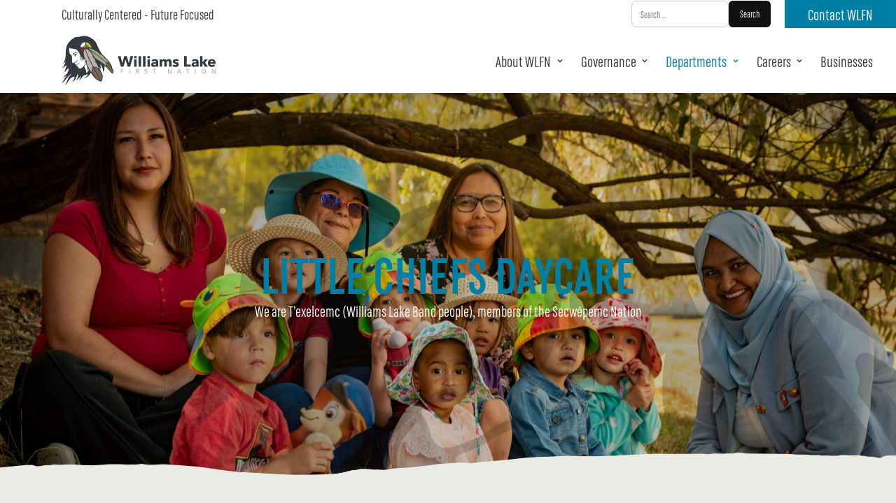

--- FILE ---
content_type: text/html; charset=UTF-8
request_url: https://www.wlfn.ca/departments/little-chiefs-daycare/
body_size: 155338
content:
<!doctype html>
<html lang="en-US">
    <head>
		<meta charset="UTF-8">
		<meta name="viewport" content="width=device-width, initial-scale=1, shrink-to-fit=no">
		<meta name='robots' content='index, follow, max-image-preview:large, max-snippet:-1, max-video-preview:-1' />
<link rel="preload" href="https://www.wlfn.ca/wp-content/themes/kraken-framework-child/assets/webfonts/RFRufoThinItalic/font.woff2" as="font" type="font/woff2" crossorigin="anonymous">

<link rel="preload" href="https://www.wlfn.ca/wp-content/themes/kraken-framework-child/assets/webfonts/RFRufoThin/font.woff2" as="font" type="font/woff2" crossorigin="anonymous">

<link rel="preload" href="https://www.wlfn.ca/wp-content/themes/kraken-framework-child/assets/webfonts/RFRufoSemibold/font.woff2" as="font" type="font/woff2" crossorigin="anonymous">

<link rel="preload" href="https://www.wlfn.ca/wp-content/themes/kraken-framework-child/assets/webfonts/RFRufoLight/font.woff2" as="font" type="font/woff2" crossorigin="anonymous">

<link rel="preload" href="https://www.wlfn.ca/wp-content/themes/kraken-framework-child/assets/webfonts/RFRufoBoldItalic/font.woff2" as="font" type="font/woff2" crossorigin="anonymous">

<link rel="preload" href="https://www.wlfn.ca/wp-content/themes/kraken-framework-child/assets/webfonts/RFRufoBold/font.woff2" as="font" type="font/woff2" crossorigin="anonymous">

<link rel="preload" href="https://www.wlfn.ca/wp-content/themes/kraken-framework-child/assets/webfonts/RFRufoRegular/font.woff2" as="font" type="font/woff2" crossorigin="anonymous"><!-- Google Tag Manager: Implemented via the Complianz plugin. If Complianz is ever removed, the GTM Head code snippet will need to go here. --><meta name="google-site-verification" content="cGRlHYOo7dhT8XBpKYZgjx_9lWhX4yAGCVzj7bBKl_s" />
	<!-- This site is optimized with the Yoast SEO plugin v26.7 - https://yoast.com/wordpress/plugins/seo/ -->
	<title>Little Chiefs Daycare | Williams Lake First Nation</title>
	<meta name="description" content="Children are the future of Williams Lake First Nation. Discover the Little Chiefs Daycare." />
	<link rel="canonical" href="https://www.wlfn.ca/departments/little-chiefs-daycare/" />
	<meta property="og:locale" content="en_US" />
	<meta property="og:type" content="article" />
	<meta property="og:title" content="Little Chiefs Daycare | Williams Lake First Nation" />
	<meta property="og:description" content="Children are the future of Williams Lake First Nation. Discover the Little Chiefs Daycare." />
	<meta property="og:url" content="https://www.wlfn.ca/departments/little-chiefs-daycare/" />
	<meta property="og:site_name" content="Williams Lake First Nation" />
	<meta property="article:modified_time" content="2026-01-06T22:43:12+00:00" />
	<meta property="og:image" content="https://www.wlfn.ca/wp-content/uploads/2022/12/Little-Chiefs-Daycare-Logo-Full-Colour-Dark-Grey-Text.png" />
	<meta property="og:image:width" content="6598" />
	<meta property="og:image:height" content="2954" />
	<meta property="og:image:type" content="image/png" />
	<meta name="twitter:card" content="summary_large_image" />
	<meta name="twitter:label1" content="Est. reading time" />
	<meta name="twitter:data1" content="2 minutes" />
	<script type="application/ld+json" class="yoast-schema-graph">{"@context":"https://schema.org","@graph":[{"@type":"WebPage","@id":"https://www.wlfn.ca/departments/little-chiefs-daycare/","url":"https://www.wlfn.ca/departments/little-chiefs-daycare/","name":"Little Chiefs Daycare | Williams Lake First Nation","isPartOf":{"@id":"https://www.wlfn.ca/#website"},"primaryImageOfPage":{"@id":"https://www.wlfn.ca/departments/little-chiefs-daycare/#primaryimage"},"image":{"@id":"https://www.wlfn.ca/departments/little-chiefs-daycare/#primaryimage"},"thumbnailUrl":"https://www.wlfn.ca/wp-content/uploads/2022/12/Little-Chiefs-Daycare-Logo-Full-Colour-Dark-Grey-Text-1024x458.png","datePublished":"2020-05-08T21:24:12+00:00","dateModified":"2026-01-06T22:43:12+00:00","description":"Children are the future of Williams Lake First Nation. Discover the Little Chiefs Daycare.","breadcrumb":{"@id":"https://www.wlfn.ca/departments/little-chiefs-daycare/#breadcrumb"},"inLanguage":"en-US","potentialAction":[{"@type":"ReadAction","target":["https://www.wlfn.ca/departments/little-chiefs-daycare/"]}]},{"@type":"ImageObject","inLanguage":"en-US","@id":"https://www.wlfn.ca/departments/little-chiefs-daycare/#primaryimage","url":"https://www.wlfn.ca/wp-content/uploads/2022/12/Little-Chiefs-Daycare-Logo-Full-Colour-Dark-Grey-Text.png","contentUrl":"https://www.wlfn.ca/wp-content/uploads/2022/12/Little-Chiefs-Daycare-Logo-Full-Colour-Dark-Grey-Text.png","width":6598,"height":2954},{"@type":"BreadcrumbList","@id":"https://www.wlfn.ca/departments/little-chiefs-daycare/#breadcrumb","itemListElement":[{"@type":"ListItem","position":1,"name":"Home","item":"https://www.wlfn.ca/"},{"@type":"ListItem","position":2,"name":"Departments","item":"https://www.wlfn.ca/departments/"},{"@type":"ListItem","position":3,"name":"Little Chiefs Daycare"}]},{"@type":"WebSite","@id":"https://www.wlfn.ca/#website","url":"https://www.wlfn.ca/","name":"Williams Lake First Nation","description":"Culturally Centered. Future Focused.","publisher":{"@id":"https://www.wlfn.ca/#organization"},"alternateName":"WLFN","potentialAction":[{"@type":"SearchAction","target":{"@type":"EntryPoint","urlTemplate":"https://www.wlfn.ca/?s={search_term_string}"},"query-input":{"@type":"PropertyValueSpecification","valueRequired":true,"valueName":"search_term_string"}}],"inLanguage":"en-US"},{"@type":"Organization","@id":"https://www.wlfn.ca/#organization","name":"Williams Lake First Nation","url":"https://www.wlfn.ca/","logo":{"@type":"ImageObject","inLanguage":"en-US","@id":"https://www.wlfn.ca/#/schema/logo/image/","url":"https://www.wlfn.ca/wp-content/uploads/2025/09/social-logo.png","contentUrl":"https://www.wlfn.ca/wp-content/uploads/2025/09/social-logo.png","width":696,"height":696,"caption":"Williams Lake First Nation"},"image":{"@id":"https://www.wlfn.ca/#/schema/logo/image/"}}]}</script>
	<!-- / Yoast SEO plugin. -->


<link rel="alternate" type="application/rss+xml" title="Williams Lake First Nation &raquo; Feed" href="https://www.wlfn.ca/feed/" />
<link rel="alternate" type="application/rss+xml" title="Williams Lake First Nation &raquo; Comments Feed" href="https://www.wlfn.ca/comments/feed/" />
<link rel="alternate" type="text/calendar" title="Williams Lake First Nation &raquo; iCal Feed" href="https://www.wlfn.ca/events/?ical=1" />
<link rel="icon" type="image/png" sizes="32x32" href="https://www.wlfn.ca/wp-content/uploads/2025/09/cropped-wlfn-site-icon-32x32.png">
<link rel="icon" type="image/png" sizes="16x16" href="https://www.wlfn.ca/wp-content/uploads/2025/09/cropped-wlfn-site-icon-32x32.png">
<style id='wp-img-auto-sizes-contain-inline-css'>
img:is([sizes=auto i],[sizes^="auto," i]){contain-intrinsic-size:3000px 1500px}
/*# sourceURL=wp-img-auto-sizes-contain-inline-css */
</style>
<link rel='stylesheet' id='tribe-events-pro-mini-calendar-block-styles-css' href='https://www.wlfn.ca/wp-content/plugins/events-calendar-pro/build/css/tribe-events-pro-mini-calendar-block.css' media='all' />
<link rel='stylesheet' id='wp-block-library-css' href='https://www.wlfn.ca/wp-includes/css/dist/block-library/style.min.css' media='all' />
<style id='wp-block-heading-inline-css'>
h1:where(.wp-block-heading).has-background,h2:where(.wp-block-heading).has-background,h3:where(.wp-block-heading).has-background,h4:where(.wp-block-heading).has-background,h5:where(.wp-block-heading).has-background,h6:where(.wp-block-heading).has-background{padding:1.25em 2.375em}h1.has-text-align-left[style*=writing-mode]:where([style*=vertical-lr]),h1.has-text-align-right[style*=writing-mode]:where([style*=vertical-rl]),h2.has-text-align-left[style*=writing-mode]:where([style*=vertical-lr]),h2.has-text-align-right[style*=writing-mode]:where([style*=vertical-rl]),h3.has-text-align-left[style*=writing-mode]:where([style*=vertical-lr]),h3.has-text-align-right[style*=writing-mode]:where([style*=vertical-rl]),h4.has-text-align-left[style*=writing-mode]:where([style*=vertical-lr]),h4.has-text-align-right[style*=writing-mode]:where([style*=vertical-rl]),h5.has-text-align-left[style*=writing-mode]:where([style*=vertical-lr]),h5.has-text-align-right[style*=writing-mode]:where([style*=vertical-rl]),h6.has-text-align-left[style*=writing-mode]:where([style*=vertical-lr]),h6.has-text-align-right[style*=writing-mode]:where([style*=vertical-rl]){rotate:180deg}
/*# sourceURL=https://www.wlfn.ca/wp-includes/blocks/heading/style.min.css */
</style>
<style id='wp-block-image-inline-css'>
.wp-block-image>a,.wp-block-image>figure>a{display:inline-block}.wp-block-image img{box-sizing:border-box;height:auto;max-width:100%;vertical-align:bottom}@media not (prefers-reduced-motion){.wp-block-image img.hide{visibility:hidden}.wp-block-image img.show{animation:show-content-image .4s}}.wp-block-image[style*=border-radius] img,.wp-block-image[style*=border-radius]>a{border-radius:inherit}.wp-block-image.has-custom-border img{box-sizing:border-box}.wp-block-image.aligncenter{text-align:center}.wp-block-image.alignfull>a,.wp-block-image.alignwide>a{width:100%}.wp-block-image.alignfull img,.wp-block-image.alignwide img{height:auto;width:100%}.wp-block-image .aligncenter,.wp-block-image .alignleft,.wp-block-image .alignright,.wp-block-image.aligncenter,.wp-block-image.alignleft,.wp-block-image.alignright{display:table}.wp-block-image .aligncenter>figcaption,.wp-block-image .alignleft>figcaption,.wp-block-image .alignright>figcaption,.wp-block-image.aligncenter>figcaption,.wp-block-image.alignleft>figcaption,.wp-block-image.alignright>figcaption{caption-side:bottom;display:table-caption}.wp-block-image .alignleft{float:left;margin:.5em 1em .5em 0}.wp-block-image .alignright{float:right;margin:.5em 0 .5em 1em}.wp-block-image .aligncenter{margin-left:auto;margin-right:auto}.wp-block-image :where(figcaption){margin-bottom:1em;margin-top:.5em}.wp-block-image.is-style-circle-mask img{border-radius:9999px}@supports ((-webkit-mask-image:none) or (mask-image:none)) or (-webkit-mask-image:none){.wp-block-image.is-style-circle-mask img{border-radius:0;-webkit-mask-image:url('data:image/svg+xml;utf8,<svg viewBox="0 0 100 100" xmlns="http://www.w3.org/2000/svg"><circle cx="50" cy="50" r="50"/></svg>');mask-image:url('data:image/svg+xml;utf8,<svg viewBox="0 0 100 100" xmlns="http://www.w3.org/2000/svg"><circle cx="50" cy="50" r="50"/></svg>');mask-mode:alpha;-webkit-mask-position:center;mask-position:center;-webkit-mask-repeat:no-repeat;mask-repeat:no-repeat;-webkit-mask-size:contain;mask-size:contain}}:root :where(.wp-block-image.is-style-rounded img,.wp-block-image .is-style-rounded img){border-radius:9999px}.wp-block-image figure{margin:0}.wp-lightbox-container{display:flex;flex-direction:column;position:relative}.wp-lightbox-container img{cursor:zoom-in}.wp-lightbox-container img:hover+button{opacity:1}.wp-lightbox-container button{align-items:center;backdrop-filter:blur(16px) saturate(180%);background-color:#5a5a5a40;border:none;border-radius:4px;cursor:zoom-in;display:flex;height:20px;justify-content:center;opacity:0;padding:0;position:absolute;right:16px;text-align:center;top:16px;width:20px;z-index:100}@media not (prefers-reduced-motion){.wp-lightbox-container button{transition:opacity .2s ease}}.wp-lightbox-container button:focus-visible{outline:3px auto #5a5a5a40;outline:3px auto -webkit-focus-ring-color;outline-offset:3px}.wp-lightbox-container button:hover{cursor:pointer;opacity:1}.wp-lightbox-container button:focus{opacity:1}.wp-lightbox-container button:focus,.wp-lightbox-container button:hover,.wp-lightbox-container button:not(:hover):not(:active):not(.has-background){background-color:#5a5a5a40;border:none}.wp-lightbox-overlay{box-sizing:border-box;cursor:zoom-out;height:100vh;left:0;overflow:hidden;position:fixed;top:0;visibility:hidden;width:100%;z-index:100000}.wp-lightbox-overlay .close-button{align-items:center;cursor:pointer;display:flex;justify-content:center;min-height:40px;min-width:40px;padding:0;position:absolute;right:calc(env(safe-area-inset-right) + 16px);top:calc(env(safe-area-inset-top) + 16px);z-index:5000000}.wp-lightbox-overlay .close-button:focus,.wp-lightbox-overlay .close-button:hover,.wp-lightbox-overlay .close-button:not(:hover):not(:active):not(.has-background){background:none;border:none}.wp-lightbox-overlay .lightbox-image-container{height:var(--wp--lightbox-container-height);left:50%;overflow:hidden;position:absolute;top:50%;transform:translate(-50%,-50%);transform-origin:top left;width:var(--wp--lightbox-container-width);z-index:9999999999}.wp-lightbox-overlay .wp-block-image{align-items:center;box-sizing:border-box;display:flex;height:100%;justify-content:center;margin:0;position:relative;transform-origin:0 0;width:100%;z-index:3000000}.wp-lightbox-overlay .wp-block-image img{height:var(--wp--lightbox-image-height);min-height:var(--wp--lightbox-image-height);min-width:var(--wp--lightbox-image-width);width:var(--wp--lightbox-image-width)}.wp-lightbox-overlay .wp-block-image figcaption{display:none}.wp-lightbox-overlay button{background:none;border:none}.wp-lightbox-overlay .scrim{background-color:#fff;height:100%;opacity:.9;position:absolute;width:100%;z-index:2000000}.wp-lightbox-overlay.active{visibility:visible}@media not (prefers-reduced-motion){.wp-lightbox-overlay.active{animation:turn-on-visibility .25s both}.wp-lightbox-overlay.active img{animation:turn-on-visibility .35s both}.wp-lightbox-overlay.show-closing-animation:not(.active){animation:turn-off-visibility .35s both}.wp-lightbox-overlay.show-closing-animation:not(.active) img{animation:turn-off-visibility .25s both}.wp-lightbox-overlay.zoom.active{animation:none;opacity:1;visibility:visible}.wp-lightbox-overlay.zoom.active .lightbox-image-container{animation:lightbox-zoom-in .4s}.wp-lightbox-overlay.zoom.active .lightbox-image-container img{animation:none}.wp-lightbox-overlay.zoom.active .scrim{animation:turn-on-visibility .4s forwards}.wp-lightbox-overlay.zoom.show-closing-animation:not(.active){animation:none}.wp-lightbox-overlay.zoom.show-closing-animation:not(.active) .lightbox-image-container{animation:lightbox-zoom-out .4s}.wp-lightbox-overlay.zoom.show-closing-animation:not(.active) .lightbox-image-container img{animation:none}.wp-lightbox-overlay.zoom.show-closing-animation:not(.active) .scrim{animation:turn-off-visibility .4s forwards}}@keyframes show-content-image{0%{visibility:hidden}99%{visibility:hidden}to{visibility:visible}}@keyframes turn-on-visibility{0%{opacity:0}to{opacity:1}}@keyframes turn-off-visibility{0%{opacity:1;visibility:visible}99%{opacity:0;visibility:visible}to{opacity:0;visibility:hidden}}@keyframes lightbox-zoom-in{0%{transform:translate(calc((-100vw + var(--wp--lightbox-scrollbar-width))/2 + var(--wp--lightbox-initial-left-position)),calc(-50vh + var(--wp--lightbox-initial-top-position))) scale(var(--wp--lightbox-scale))}to{transform:translate(-50%,-50%) scale(1)}}@keyframes lightbox-zoom-out{0%{transform:translate(-50%,-50%) scale(1);visibility:visible}99%{visibility:visible}to{transform:translate(calc((-100vw + var(--wp--lightbox-scrollbar-width))/2 + var(--wp--lightbox-initial-left-position)),calc(-50vh + var(--wp--lightbox-initial-top-position))) scale(var(--wp--lightbox-scale));visibility:hidden}}
/*# sourceURL=https://www.wlfn.ca/wp-includes/blocks/image/style.min.css */
</style>
<style id='wp-block-image-theme-inline-css'>
:root :where(.wp-block-image figcaption){color:#555;font-size:13px;text-align:center}.is-dark-theme :root :where(.wp-block-image figcaption){color:#ffffffa6}.wp-block-image{margin:0 0 1em}
/*# sourceURL=https://www.wlfn.ca/wp-includes/blocks/image/theme.min.css */
</style>
<style id='wp-block-list-inline-css'>
ol,ul{box-sizing:border-box}:root :where(.wp-block-list.has-background){padding:1.25em 2.375em}
/*# sourceURL=https://www.wlfn.ca/wp-includes/blocks/list/style.min.css */
</style>
<style id='wp-block-columns-inline-css'>
.wp-block-columns{box-sizing:border-box;display:flex;flex-wrap:wrap!important}@media (min-width:782px){.wp-block-columns{flex-wrap:nowrap!important}}.wp-block-columns{align-items:normal!important}.wp-block-columns.are-vertically-aligned-top{align-items:flex-start}.wp-block-columns.are-vertically-aligned-center{align-items:center}.wp-block-columns.are-vertically-aligned-bottom{align-items:flex-end}@media (max-width:781px){.wp-block-columns:not(.is-not-stacked-on-mobile)>.wp-block-column{flex-basis:100%!important}}@media (min-width:782px){.wp-block-columns:not(.is-not-stacked-on-mobile)>.wp-block-column{flex-basis:0;flex-grow:1}.wp-block-columns:not(.is-not-stacked-on-mobile)>.wp-block-column[style*=flex-basis]{flex-grow:0}}.wp-block-columns.is-not-stacked-on-mobile{flex-wrap:nowrap!important}.wp-block-columns.is-not-stacked-on-mobile>.wp-block-column{flex-basis:0;flex-grow:1}.wp-block-columns.is-not-stacked-on-mobile>.wp-block-column[style*=flex-basis]{flex-grow:0}:where(.wp-block-columns){margin-bottom:1.75em}:where(.wp-block-columns.has-background){padding:1.25em 2.375em}.wp-block-column{flex-grow:1;min-width:0;overflow-wrap:break-word;word-break:break-word}.wp-block-column.is-vertically-aligned-top{align-self:flex-start}.wp-block-column.is-vertically-aligned-center{align-self:center}.wp-block-column.is-vertically-aligned-bottom{align-self:flex-end}.wp-block-column.is-vertically-aligned-stretch{align-self:stretch}.wp-block-column.is-vertically-aligned-bottom,.wp-block-column.is-vertically-aligned-center,.wp-block-column.is-vertically-aligned-top{width:100%}
/*# sourceURL=https://www.wlfn.ca/wp-includes/blocks/columns/style.min.css */
</style>
<style id='wp-block-group-inline-css'>
.wp-block-group{box-sizing:border-box}:where(.wp-block-group.wp-block-group-is-layout-constrained){position:relative}
/*# sourceURL=https://www.wlfn.ca/wp-includes/blocks/group/style.min.css */
</style>
<style id='wp-block-group-theme-inline-css'>
:where(.wp-block-group.has-background){padding:1.25em 2.375em}
/*# sourceURL=https://www.wlfn.ca/wp-includes/blocks/group/theme.min.css */
</style>
<style id='wp-block-paragraph-inline-css'>
.is-small-text{font-size:.875em}.is-regular-text{font-size:1em}.is-large-text{font-size:2.25em}.is-larger-text{font-size:3em}.has-drop-cap:not(:focus):first-letter{float:left;font-size:8.4em;font-style:normal;font-weight:100;line-height:.68;margin:.05em .1em 0 0;text-transform:uppercase}body.rtl .has-drop-cap:not(:focus):first-letter{float:none;margin-left:.1em}p.has-drop-cap.has-background{overflow:hidden}:root :where(p.has-background){padding:1.25em 2.375em}:where(p.has-text-color:not(.has-link-color)) a{color:inherit}p.has-text-align-left[style*="writing-mode:vertical-lr"],p.has-text-align-right[style*="writing-mode:vertical-rl"]{rotate:180deg}
/*# sourceURL=https://www.wlfn.ca/wp-includes/blocks/paragraph/style.min.css */
</style>
<style id='wp-block-spacer-inline-css'>
.wp-block-spacer{clear:both}
/*# sourceURL=https://www.wlfn.ca/wp-includes/blocks/spacer/style.min.css */
</style>
<link rel='stylesheet' id='kadence-blocks-column-css' href='https://www.wlfn.ca/wp-content/plugins/kadence-blocks/dist/style-blocks-column.css' media='all' />
<style id='global-styles-inline-css'>
:root{--wp--preset--aspect-ratio--square: 1;--wp--preset--aspect-ratio--4-3: 4/3;--wp--preset--aspect-ratio--3-4: 3/4;--wp--preset--aspect-ratio--3-2: 3/2;--wp--preset--aspect-ratio--2-3: 2/3;--wp--preset--aspect-ratio--16-9: 16/9;--wp--preset--aspect-ratio--9-16: 9/16;--wp--preset--color--black: #000000;--wp--preset--color--cyan-bluish-gray: #abb8c3;--wp--preset--color--white: #ffffff;--wp--preset--color--pale-pink: #f78da7;--wp--preset--color--vivid-red: #cf2e2e;--wp--preset--color--luminous-vivid-orange: #ff6900;--wp--preset--color--luminous-vivid-amber: #fcb900;--wp--preset--color--light-green-cyan: #7bdcb5;--wp--preset--color--vivid-green-cyan: #00d084;--wp--preset--color--pale-cyan-blue: #8ed1fc;--wp--preset--color--vivid-cyan-blue: #0693e3;--wp--preset--color--vivid-purple: #9b51e0;--wp--preset--color--accent: var(--kraken-framework-accent-color);--wp--preset--color--accent-alt: var(--kraken-framework-accent-alt-color);--wp--preset--color--strong-text: var(--kraken-framework-strong-text-color);--wp--preset--color--regular-text: var(--kraken-framework-regular-text-color);--wp--preset--color--subtle-background: var(--kraken-framework-subtle-bg-color);--wp--preset--color--lighter-background: var(--kraken-framework-lighter-bg-color);--wp--preset--color--offwhite: var(--kraken-framework-offwhite-color);--wp--preset--color--palette-01: var(--kraken-framework-palette-01);--wp--preset--color--palette-02: var(--kraken-framework-palette-02);--wp--preset--color--palette-03: var(--kraken-framework-palette-03);--wp--preset--color--palette-04: var(--kraken-framework-palette-04);--wp--preset--color--palette-05: var(--kraken-framework-palette-05);--wp--preset--color--palette-06: var(--kraken-framework-palette-06);--wp--preset--color--palette-07: var(--kraken-framework-palette-07);--wp--preset--color--palette-08: var(--kraken-framework-palette-08);--wp--preset--color--palette-09: var(--kraken-framework-palette-09);--wp--preset--color--palette-10: var(--kraken-framework-palette-10);--wp--preset--gradient--vivid-cyan-blue-to-vivid-purple: linear-gradient(135deg,rgb(6,147,227) 0%,rgb(155,81,224) 100%);--wp--preset--gradient--light-green-cyan-to-vivid-green-cyan: linear-gradient(135deg,rgb(122,220,180) 0%,rgb(0,208,130) 100%);--wp--preset--gradient--luminous-vivid-amber-to-luminous-vivid-orange: linear-gradient(135deg,rgb(252,185,0) 0%,rgb(255,105,0) 100%);--wp--preset--gradient--luminous-vivid-orange-to-vivid-red: linear-gradient(135deg,rgb(255,105,0) 0%,rgb(207,46,46) 100%);--wp--preset--gradient--very-light-gray-to-cyan-bluish-gray: linear-gradient(135deg,rgb(238,238,238) 0%,rgb(169,184,195) 100%);--wp--preset--gradient--cool-to-warm-spectrum: linear-gradient(135deg,rgb(74,234,220) 0%,rgb(151,120,209) 20%,rgb(207,42,186) 40%,rgb(238,44,130) 60%,rgb(251,105,98) 80%,rgb(254,248,76) 100%);--wp--preset--gradient--blush-light-purple: linear-gradient(135deg,rgb(255,206,236) 0%,rgb(152,150,240) 100%);--wp--preset--gradient--blush-bordeaux: linear-gradient(135deg,rgb(254,205,165) 0%,rgb(254,45,45) 50%,rgb(107,0,62) 100%);--wp--preset--gradient--luminous-dusk: linear-gradient(135deg,rgb(255,203,112) 0%,rgb(199,81,192) 50%,rgb(65,88,208) 100%);--wp--preset--gradient--pale-ocean: linear-gradient(135deg,rgb(255,245,203) 0%,rgb(182,227,212) 50%,rgb(51,167,181) 100%);--wp--preset--gradient--electric-grass: linear-gradient(135deg,rgb(202,248,128) 0%,rgb(113,206,126) 100%);--wp--preset--gradient--midnight: linear-gradient(135deg,rgb(2,3,129) 0%,rgb(40,116,252) 100%);--wp--preset--font-size--small: 13px;--wp--preset--font-size--medium: 20px;--wp--preset--font-size--large: 36px;--wp--preset--font-size--x-large: 42px;--wp--preset--spacing--20: 0.44rem;--wp--preset--spacing--30: 0.67rem;--wp--preset--spacing--40: 1rem;--wp--preset--spacing--50: 1.5rem;--wp--preset--spacing--60: 2.25rem;--wp--preset--spacing--70: 3.38rem;--wp--preset--spacing--80: 5.06rem;--wp--preset--shadow--natural: 6px 6px 9px rgba(0, 0, 0, 0.2);--wp--preset--shadow--deep: 12px 12px 50px rgba(0, 0, 0, 0.4);--wp--preset--shadow--sharp: 6px 6px 0px rgba(0, 0, 0, 0.2);--wp--preset--shadow--outlined: 6px 6px 0px -3px rgb(255, 255, 255), 6px 6px rgb(0, 0, 0);--wp--preset--shadow--crisp: 6px 6px 0px rgb(0, 0, 0);}:root { --wp--style--global--content-size: var(--kraken-framework-max-width);--wp--style--global--wide-size: var(--kraken-framework-wide-width); }:where(body) { margin: 0; }.wp-site-blocks { padding-top: var(--wp--style--root--padding-top); padding-bottom: var(--wp--style--root--padding-bottom); }.has-global-padding { padding-right: var(--wp--style--root--padding-right); padding-left: var(--wp--style--root--padding-left); }.has-global-padding > .alignfull { margin-right: calc(var(--wp--style--root--padding-right) * -1); margin-left: calc(var(--wp--style--root--padding-left) * -1); }.has-global-padding :where(:not(.alignfull.is-layout-flow) > .has-global-padding:not(.wp-block-block, .alignfull)) { padding-right: 0; padding-left: 0; }.has-global-padding :where(:not(.alignfull.is-layout-flow) > .has-global-padding:not(.wp-block-block, .alignfull)) > .alignfull { margin-left: 0; margin-right: 0; }.wp-site-blocks > .alignleft { float: left; margin-right: 2em; }.wp-site-blocks > .alignright { float: right; margin-left: 2em; }.wp-site-blocks > .aligncenter { justify-content: center; margin-left: auto; margin-right: auto; }:where(.wp-site-blocks) > * { margin-block-start: 24px; margin-block-end: 0; }:where(.wp-site-blocks) > :first-child { margin-block-start: 0; }:where(.wp-site-blocks) > :last-child { margin-block-end: 0; }:root { --wp--style--block-gap: 24px; }:root :where(.is-layout-flow) > :first-child{margin-block-start: 0;}:root :where(.is-layout-flow) > :last-child{margin-block-end: 0;}:root :where(.is-layout-flow) > *{margin-block-start: 24px;margin-block-end: 0;}:root :where(.is-layout-constrained) > :first-child{margin-block-start: 0;}:root :where(.is-layout-constrained) > :last-child{margin-block-end: 0;}:root :where(.is-layout-constrained) > *{margin-block-start: 24px;margin-block-end: 0;}:root :where(.is-layout-flex){gap: 24px;}:root :where(.is-layout-grid){gap: 24px;}.is-layout-flow > .alignleft{float: left;margin-inline-start: 0;margin-inline-end: 2em;}.is-layout-flow > .alignright{float: right;margin-inline-start: 2em;margin-inline-end: 0;}.is-layout-flow > .aligncenter{margin-left: auto !important;margin-right: auto !important;}.is-layout-constrained > .alignleft{float: left;margin-inline-start: 0;margin-inline-end: 2em;}.is-layout-constrained > .alignright{float: right;margin-inline-start: 2em;margin-inline-end: 0;}.is-layout-constrained > .aligncenter{margin-left: auto !important;margin-right: auto !important;}.is-layout-constrained > :where(:not(.alignleft):not(.alignright):not(.alignfull)){max-width: var(--wp--style--global--content-size);margin-left: auto !important;margin-right: auto !important;}.is-layout-constrained > .alignwide{max-width: var(--wp--style--global--wide-size);}body .is-layout-flex{display: flex;}.is-layout-flex{flex-wrap: wrap;align-items: center;}.is-layout-flex > :is(*, div){margin: 0;}body .is-layout-grid{display: grid;}.is-layout-grid > :is(*, div){margin: 0;}body{--wp--style--root--padding-top: 0px;--wp--style--root--padding-right: 0px;--wp--style--root--padding-bottom: 0px;--wp--style--root--padding-left: 0px;}a:where(:not(.wp-element-button)){text-decoration: underline;}:root :where(.wp-element-button, .wp-block-button__link){background-color: #32373c;border-width: 0;color: #fff;font-family: inherit;font-size: inherit;font-style: inherit;font-weight: inherit;letter-spacing: inherit;line-height: inherit;padding-top: calc(0.667em + 2px);padding-right: calc(1.333em + 2px);padding-bottom: calc(0.667em + 2px);padding-left: calc(1.333em + 2px);text-decoration: none;text-transform: inherit;}.has-black-color{color: var(--wp--preset--color--black) !important;}.has-cyan-bluish-gray-color{color: var(--wp--preset--color--cyan-bluish-gray) !important;}.has-white-color{color: var(--wp--preset--color--white) !important;}.has-pale-pink-color{color: var(--wp--preset--color--pale-pink) !important;}.has-vivid-red-color{color: var(--wp--preset--color--vivid-red) !important;}.has-luminous-vivid-orange-color{color: var(--wp--preset--color--luminous-vivid-orange) !important;}.has-luminous-vivid-amber-color{color: var(--wp--preset--color--luminous-vivid-amber) !important;}.has-light-green-cyan-color{color: var(--wp--preset--color--light-green-cyan) !important;}.has-vivid-green-cyan-color{color: var(--wp--preset--color--vivid-green-cyan) !important;}.has-pale-cyan-blue-color{color: var(--wp--preset--color--pale-cyan-blue) !important;}.has-vivid-cyan-blue-color{color: var(--wp--preset--color--vivid-cyan-blue) !important;}.has-vivid-purple-color{color: var(--wp--preset--color--vivid-purple) !important;}.has-accent-color{color: var(--wp--preset--color--accent) !important;}.has-accent-alt-color{color: var(--wp--preset--color--accent-alt) !important;}.has-strong-text-color{color: var(--wp--preset--color--strong-text) !important;}.has-regular-text-color{color: var(--wp--preset--color--regular-text) !important;}.has-subtle-background-color{color: var(--wp--preset--color--subtle-background) !important;}.has-lighter-background-color{color: var(--wp--preset--color--lighter-background) !important;}.has-offwhite-color{color: var(--wp--preset--color--offwhite) !important;}.has-palette-01-color{color: var(--wp--preset--color--palette-01) !important;}.has-palette-02-color{color: var(--wp--preset--color--palette-02) !important;}.has-palette-03-color{color: var(--wp--preset--color--palette-03) !important;}.has-palette-04-color{color: var(--wp--preset--color--palette-04) !important;}.has-palette-05-color{color: var(--wp--preset--color--palette-05) !important;}.has-palette-06-color{color: var(--wp--preset--color--palette-06) !important;}.has-palette-07-color{color: var(--wp--preset--color--palette-07) !important;}.has-palette-08-color{color: var(--wp--preset--color--palette-08) !important;}.has-palette-09-color{color: var(--wp--preset--color--palette-09) !important;}.has-palette-10-color{color: var(--wp--preset--color--palette-10) !important;}.has-black-background-color{background-color: var(--wp--preset--color--black) !important;}.has-cyan-bluish-gray-background-color{background-color: var(--wp--preset--color--cyan-bluish-gray) !important;}.has-white-background-color{background-color: var(--wp--preset--color--white) !important;}.has-pale-pink-background-color{background-color: var(--wp--preset--color--pale-pink) !important;}.has-vivid-red-background-color{background-color: var(--wp--preset--color--vivid-red) !important;}.has-luminous-vivid-orange-background-color{background-color: var(--wp--preset--color--luminous-vivid-orange) !important;}.has-luminous-vivid-amber-background-color{background-color: var(--wp--preset--color--luminous-vivid-amber) !important;}.has-light-green-cyan-background-color{background-color: var(--wp--preset--color--light-green-cyan) !important;}.has-vivid-green-cyan-background-color{background-color: var(--wp--preset--color--vivid-green-cyan) !important;}.has-pale-cyan-blue-background-color{background-color: var(--wp--preset--color--pale-cyan-blue) !important;}.has-vivid-cyan-blue-background-color{background-color: var(--wp--preset--color--vivid-cyan-blue) !important;}.has-vivid-purple-background-color{background-color: var(--wp--preset--color--vivid-purple) !important;}.has-accent-background-color{background-color: var(--wp--preset--color--accent) !important;}.has-accent-alt-background-color{background-color: var(--wp--preset--color--accent-alt) !important;}.has-strong-text-background-color{background-color: var(--wp--preset--color--strong-text) !important;}.has-regular-text-background-color{background-color: var(--wp--preset--color--regular-text) !important;}.has-subtle-background-background-color{background-color: var(--wp--preset--color--subtle-background) !important;}.has-lighter-background-background-color{background-color: var(--wp--preset--color--lighter-background) !important;}.has-offwhite-background-color{background-color: var(--wp--preset--color--offwhite) !important;}.has-palette-01-background-color{background-color: var(--wp--preset--color--palette-01) !important;}.has-palette-02-background-color{background-color: var(--wp--preset--color--palette-02) !important;}.has-palette-03-background-color{background-color: var(--wp--preset--color--palette-03) !important;}.has-palette-04-background-color{background-color: var(--wp--preset--color--palette-04) !important;}.has-palette-05-background-color{background-color: var(--wp--preset--color--palette-05) !important;}.has-palette-06-background-color{background-color: var(--wp--preset--color--palette-06) !important;}.has-palette-07-background-color{background-color: var(--wp--preset--color--palette-07) !important;}.has-palette-08-background-color{background-color: var(--wp--preset--color--palette-08) !important;}.has-palette-09-background-color{background-color: var(--wp--preset--color--palette-09) !important;}.has-palette-10-background-color{background-color: var(--wp--preset--color--palette-10) !important;}.has-black-border-color{border-color: var(--wp--preset--color--black) !important;}.has-cyan-bluish-gray-border-color{border-color: var(--wp--preset--color--cyan-bluish-gray) !important;}.has-white-border-color{border-color: var(--wp--preset--color--white) !important;}.has-pale-pink-border-color{border-color: var(--wp--preset--color--pale-pink) !important;}.has-vivid-red-border-color{border-color: var(--wp--preset--color--vivid-red) !important;}.has-luminous-vivid-orange-border-color{border-color: var(--wp--preset--color--luminous-vivid-orange) !important;}.has-luminous-vivid-amber-border-color{border-color: var(--wp--preset--color--luminous-vivid-amber) !important;}.has-light-green-cyan-border-color{border-color: var(--wp--preset--color--light-green-cyan) !important;}.has-vivid-green-cyan-border-color{border-color: var(--wp--preset--color--vivid-green-cyan) !important;}.has-pale-cyan-blue-border-color{border-color: var(--wp--preset--color--pale-cyan-blue) !important;}.has-vivid-cyan-blue-border-color{border-color: var(--wp--preset--color--vivid-cyan-blue) !important;}.has-vivid-purple-border-color{border-color: var(--wp--preset--color--vivid-purple) !important;}.has-accent-border-color{border-color: var(--wp--preset--color--accent) !important;}.has-accent-alt-border-color{border-color: var(--wp--preset--color--accent-alt) !important;}.has-strong-text-border-color{border-color: var(--wp--preset--color--strong-text) !important;}.has-regular-text-border-color{border-color: var(--wp--preset--color--regular-text) !important;}.has-subtle-background-border-color{border-color: var(--wp--preset--color--subtle-background) !important;}.has-lighter-background-border-color{border-color: var(--wp--preset--color--lighter-background) !important;}.has-offwhite-border-color{border-color: var(--wp--preset--color--offwhite) !important;}.has-palette-01-border-color{border-color: var(--wp--preset--color--palette-01) !important;}.has-palette-02-border-color{border-color: var(--wp--preset--color--palette-02) !important;}.has-palette-03-border-color{border-color: var(--wp--preset--color--palette-03) !important;}.has-palette-04-border-color{border-color: var(--wp--preset--color--palette-04) !important;}.has-palette-05-border-color{border-color: var(--wp--preset--color--palette-05) !important;}.has-palette-06-border-color{border-color: var(--wp--preset--color--palette-06) !important;}.has-palette-07-border-color{border-color: var(--wp--preset--color--palette-07) !important;}.has-palette-08-border-color{border-color: var(--wp--preset--color--palette-08) !important;}.has-palette-09-border-color{border-color: var(--wp--preset--color--palette-09) !important;}.has-palette-10-border-color{border-color: var(--wp--preset--color--palette-10) !important;}.has-vivid-cyan-blue-to-vivid-purple-gradient-background{background: var(--wp--preset--gradient--vivid-cyan-blue-to-vivid-purple) !important;}.has-light-green-cyan-to-vivid-green-cyan-gradient-background{background: var(--wp--preset--gradient--light-green-cyan-to-vivid-green-cyan) !important;}.has-luminous-vivid-amber-to-luminous-vivid-orange-gradient-background{background: var(--wp--preset--gradient--luminous-vivid-amber-to-luminous-vivid-orange) !important;}.has-luminous-vivid-orange-to-vivid-red-gradient-background{background: var(--wp--preset--gradient--luminous-vivid-orange-to-vivid-red) !important;}.has-very-light-gray-to-cyan-bluish-gray-gradient-background{background: var(--wp--preset--gradient--very-light-gray-to-cyan-bluish-gray) !important;}.has-cool-to-warm-spectrum-gradient-background{background: var(--wp--preset--gradient--cool-to-warm-spectrum) !important;}.has-blush-light-purple-gradient-background{background: var(--wp--preset--gradient--blush-light-purple) !important;}.has-blush-bordeaux-gradient-background{background: var(--wp--preset--gradient--blush-bordeaux) !important;}.has-luminous-dusk-gradient-background{background: var(--wp--preset--gradient--luminous-dusk) !important;}.has-pale-ocean-gradient-background{background: var(--wp--preset--gradient--pale-ocean) !important;}.has-electric-grass-gradient-background{background: var(--wp--preset--gradient--electric-grass) !important;}.has-midnight-gradient-background{background: var(--wp--preset--gradient--midnight) !important;}.has-small-font-size{font-size: var(--wp--preset--font-size--small) !important;}.has-medium-font-size{font-size: var(--wp--preset--font-size--medium) !important;}.has-large-font-size{font-size: var(--wp--preset--font-size--large) !important;}.has-x-large-font-size{font-size: var(--wp--preset--font-size--x-large) !important;}
/*# sourceURL=global-styles-inline-css */
</style>
<style id='core-block-supports-inline-css'>
.wp-container-core-columns-is-layout-28f84493{flex-wrap:nowrap;}
/*# sourceURL=core-block-supports-inline-css */
</style>

<link rel='stylesheet' id='cmplz-general-css' href='https://www.wlfn.ca/wp-content/plugins/complianz-gdpr/assets/css/cookieblocker.min.css' media='all' />
<link rel='stylesheet' id='my-lightbox-style-css' href='https://www.wlfn.ca/wp-content/themes/kraken-framework-child/assets/css/lightbox.min.css' media='all' />
<link rel='stylesheet' id='kraken-framework-public-css' href='https://www.wlfn.ca/wp-content/themes/kraken-framework/public/assets/css/public.css' media='all' />
<link rel='stylesheet' id='kraken-framework-main-css' href='https://www.wlfn.ca/wp-content/themes/kraken-framework-child/style.css' media='all' />
<link rel='stylesheet' id='kraken-accessibility-public-css' href='https://www.wlfn.ca/wp-content/plugins/kraken-accessibility/public//assets/css/public.css' media='all' />
<link rel='stylesheet' id='kadence-blocks-spacer-css' href='https://www.wlfn.ca/wp-content/plugins/kadence-blocks/dist/style-blocks-spacer.css' media='all' />
<style id='kadence-blocks-global-variables-inline-css'>
:root {--global-kb-font-size-sm:clamp(0.8rem, 0.73rem + 0.217vw, 0.9rem);--global-kb-font-size-md:clamp(1.1rem, 0.995rem + 0.326vw, 1.25rem);--global-kb-font-size-lg:clamp(1.75rem, 1.576rem + 0.543vw, 2rem);--global-kb-font-size-xl:clamp(2.25rem, 1.728rem + 1.63vw, 3rem);--global-kb-font-size-xxl:clamp(2.5rem, 1.456rem + 3.26vw, 4rem);--global-kb-font-size-xxxl:clamp(2.75rem, 0.489rem + 7.065vw, 6rem);}:root {--global-palette1: #3182CE;--global-palette2: #2B6CB0;--global-palette3: #1A202C;--global-palette4: #2D3748;--global-palette5: #4A5568;--global-palette6: #718096;--global-palette7: #EDF2F7;--global-palette8: #F7FAFC;--global-palette9: #ffffff;}
/*# sourceURL=kadence-blocks-global-variables-inline-css */
</style>
<style id='kadence_blocks_css-inline-css'>
.wp-block-kadence-spacer.kt-block-spacer-78_87cb48-88 .kt-divider{border-top-color:var(--kraken-framework-palette-05);width:100%;}.wp-block-kadence-spacer.kt-block-spacer-78_36eb2b-75 .kt-divider{border-top-color:var(--kraken-framework-palette-05);width:100%;}.wp-block-kadence-spacer.kt-block-spacer-78_070ac3-86 .kt-divider{border-top-color:var(--kraken-framework-palette-05);width:100%;}
/*# sourceURL=kadence_blocks_css-inline-css */
</style>
<script src="https://www.wlfn.ca/wp-includes/js/jquery/jquery.min.js" id="jquery-core-js"></script>
<meta name="tec-api-version" content="v1"><meta name="tec-api-origin" content="https://www.wlfn.ca"><link rel="alternate" href="https://www.wlfn.ca/wp-json/tribe/events/v1/" />			<style>.cmplz-hidden {
					display: none !important;
				}</style>
            <style id='kraken-framework-inline-css'>
                
                 
                :root {
                    --kraken-framework-mobile-base-font-size: 20px;
                    --kraken-framework-desktop-base-font-size: 22px;
                    --kraken-framework-base-line-height: 1.5;
                    --kraken-framework-accent-color: #007fa4;
                    --kraken-framework-accent-alt-color: #343741;
                    --kraken-framework-strong-text-color: #007fa4;
                    --kraken-framework-regular-text-color: #343741;
                    --kraken-framework-subtle-bg-color: #ebebe6;
                    --kraken-framework-lighter-bg-color: #fafaf8;
                    --kraken-framework-offwhite-color: #FAFAFA;
                    --kraken-framework-palette-01: #007fa4;
                    --kraken-framework-palette-02: #343741;
                    --kraken-framework-palette-03: #ebebe6;
                    --kraken-framework-palette-04: #bf6a1e;
                    --kraken-framework-palette-05: #5a606f;
                    --kraken-framework-palette-06: #D80032;
                    --kraken-framework-palette-07: #FF3B30;
                    --kraken-framework-palette-08: #6C757D;
                    --kraken-framework-palette-09: #FFFFFF;
                    --kraken-framework-palette-10: #000000;
                    --kraken-framework-max-width: 1440px;
                    --kraken-framework-wide-width: 1700px;
                    --kraken-framework-max-single-width:1440px;
                    --kraken-framework-max-archive-width: 1440px;
                    --kraken-framework-primary-font-family: "RFRufoRegular", sans-serif;;
                    --kraken-framework-secondary-font-family: "RFRufoRegular", sans-serif;;
                    --kraken-framework-site-padding-left: 4rem;
                    --kraken-framework-site-padding-right: 4rem;
                    --kraken-framework-accessability-color-color: #136ef8;
                    --kraken-framework-content-padding-top: 0rem;--kraken-framework-content-padding-bottom: 6rem;;
                    --kraken-framework-header-height: 130px;
                    --kraken-framework-header-notice-height: 0px;
                    --kraken-framework-logo-mobile-width: 156px;
                    --kraken-framework-logo-mobile-height: 150px;
                    --kraken-framework-logo-default-width: 220px;
                    --kraken-framework-logo-default-height: 71px;
                    --kraken-framework-logo-trans-width: 220px;
                    --kraken-framework-logo-trans-height: 71px;
                    --kraken-framework-logo-shrink-width: 156px;
                    --kraken-framework-logo-shrink-height: 50px;
                    --kraken-framework-logo-shrink-trans-width: 156px;
                    --kraken-framework-logo-shrink-trans-height: 50px;
                    --kraken-framework-logo-footer-width: 200px;
                    --kraken-framework-logo-footer-height: 56px;
                }
            </style>		<style id="wp-custom-css">
			/* HERO (Graphical Page Title) */
/* --------------------------- */
/* styles for subpage title    */
/* --------------------------- */
.hero {
	display: flex;
	justify-content: center;
	align-items: center;
	position: relative;
	width: 100%;
	min-height: 400px;
	padding-right: var(--kraken-framework-entry-padding-right);
	padding-left: var(--kraken-framework-entry-padding-left);
	padding-top: 3rem;
	padding-bottom: 3rem;
	margin-bottom: 3rem!important;
	min-height: clamp(18.182rem, calc(15.559rem + 16.026vw), 29.545rem);
}
/* 
 * Hero: Image Overlay
 */
.hero .hero__bg-overlay {
	position: absolute;
	top:0;
	left:0;
	width:100%;
	height:100%;
	background-image: url("https://www.wlfn.ca/wp-content/uploads/2025/09/hero-page-title-watermark.png");
	background-repeat: no-repeat;
	background-position: right top;
	background-size: auto;
}
/* 
 * Hero: Torn Edge  Overlay
 */
.hero .hero__torn-edge {
	position: absolute;
	bottom: 0;
	left: 0;
	width: 100%;
	height: 85px;
	background-image: url('https://www.wlfn.ca/wp-content/uploads/2025/10/hero-page-title-bottom-edge-refined.png');
	background-repeat: repeat-x;
	background-position: center bottom;
	background-size: auto;
	z-index: 1;
}
/* 
 * Hero: Content 
 */
.hero .hero__content {
	position: relative;
	z-index: 2;
	max-width: calc(var(--kraken-framework-main-max-width) - (var(--kraken-framework-main-padding-left) + var(--kraken-framework-main-padding-right)));
	margin: 0 auto;
	text-align: center;
	
	h1 {
		margin-bottom:1rem;
		color: #ffffff;
	}
	/* parallelogram */
	.parallelogram-wrapper {

		.parallelogram {
			position: relative;
			display: inline-block;
			transform: skew(-30deg);
			background: #007fa4;
			padding: 5px 20px;
			
				.parallelogram-text {
					position: static;
					display: block;
					transform: skew(30deg);
					font-size: clamp(.818rem, .2567vw + .776rem, 1rem);
					color: #fff;
			}

		}
	}
}




/* ACCORDION (with icons)       */
/* ---------------------------- */
/* styles for Kadence Accordion */
/* ---------------------------- */
.wlfn-customized-accordion .kt-blocks-accordion-title, .wlfn-customized-accordion .kt-blocks-accordion-title a {
	display: flex;
	align-items: center;
	gap: .5rem;
}

.kraken-entry__header:not(:has(h1)) {
  display: none;
}

.kraken-archive-content:not(:has(h1)) {
  display: none;
}

.single-news,
.single-member_news,
.single-natural_resource {
	.kraken-main__inner {
		max-width: 100%;
	}

	.kraken-entry__header__inner {
		max-width: var(--kraken-framework-main-max-single-width);
margin: 0 auto;
    padding-right: var(--kraken-framework-entry-padding-right);
    padding-left: var(--kraken-framework-entry-padding-left);
	}
}

		</style>
		    <link rel='stylesheet' id='kadence-blocks-rowlayout-css' href='https://www.wlfn.ca/wp-content/plugins/kadence-blocks/dist/style-blocks-rowlayout.css' media='all' />
</head>
    <body data-cmplz=1 class="wp-singular page-template-default page page-id-78 page-child parent-pageid-28 wp-embed-responsive wp-theme-kraken-framework wp-child-theme-kraken-framework-child tribe-no-js body--solid body--overlay body--shrink body--no-hide body-notice--is-disabled">
        <!-- Google Tag Manager: Implemented via the Complianz plugin. If Complianz is ever removed, the GTM Body code snippet will need to go here. -->        <!-- Skip Navigation -->
        <nav class="kraken-skip-links" aria-label="Skip Navigation">
            <ul class="kraken-skip-links__list">
                <li class="kraken-skip-links__item">
                    <a class="kraken-skip-links__link" href="#kraken-navigation-primary">Skip to Navigation</a>
                </li>
                <li class="kraken-skip-links__item">
                    <a class="kraken-skip-links__link" href="#kraken-main">Skip to Content</a>
                </li>
                <li class="kraken-skip-links__item">
                    <a class="kraken-skip-links__link" href="#kraken-footer">Skip to Footer</a>
                </li>
            </ul>
        </nav>

        
        <div id="kraken-top" class="kraken-site-wrapper">
            
            <!-- Main Header -->
            
            <header id="kraken-header" class="kraken-header" role="banner">
                
                             
                <!-- Mobile Header -->
                <div class="kraken-header__inner kraken-header__inner--mobile">
                    <div class="kraken-header__row kraken-header__row--mobile">
                        <div class="kraken-header__row-inner kraken-header__row-inner--mobile">
                            <div class="kraken-header__col kraken-header__col--start">
                                
                <a href="https://www.wlfn.ca" class="kraken-logo kraken-logo--mobile">
                <img class="kraken-logo__image kraken-logo__image--mobile" src="https://www.wlfn.ca/wp-content/uploads/2025/09/logo-wlfn.svg" alt="Williams Lake First Nation" width="156" height="150">
                <span class="kraken-sr-only">Return to Home Page></span>
                </a>
                                        </div>
                            <div class="kraken-header__col kraken-header__col--end">
                            <nav id="kraken-navigation-mobile" class="kraken-navigation kraken-navigation--mobile" aria-label="Mobile Navigation" role="navigation">
                                    <button id="kraken-mobile__toggle--open" class="kraken-toggle-mobile kraken-toggle-mobile--is-closed" aria-label="Show Mobile Menu" aria-expanded="false" aria-controls="kraken-mobile-drawer">
                                        <div class="kraken-toggle-mobile__bar"></div>
                                        <div class="kraken-toggle-mobile__bar"></div>
                                        <div class="kraken-toggle-mobile__bar"></div>
                                    </button>
                                    <div id="kraken-mobile-drawer" class="kraken-navigation__drawer kraken-navigation__drawer--is-closed">
                                         <div class="kraken-navigation__drawer-overlay"></div>
                                         <div class="kraken-navigation__drawer-inner">
                                            <div class="kraken-navigation__drawer-header"> 
                                                <button id="kraken-mobile__toggle--closed" class="kraken-toggle-mobile kraken-toggle-mobile--is-closed" aria-label="Close Mobile Menu" aria-expanded="false" aria-controls="kraken-mobile-drawer">
                                                    <div class="kraken-toggle-mobile__bar"></div>
                                                    <div class="kraken-toggle-mobile__bar"></div>
                                                    <div class="kraken-toggle-mobile__bar"></div>
                                                </button>
                                            </div>
                                            <ul id="kraken-navigation-mobile-container" class="kraken-navigation__list kraken-navigation__list--mobile"><li id="menu-item-7931" class="menu-item menu-item-type-custom menu-item-object-custom menu-item-has-children menu-item-7931"><a href="#">About WLFN</a>
<ul class="sub-menu">
	<li id="menu-item-3116" class="menu-item menu-item-type-post_type menu-item-object-page menu-item-3116"><a href="https://www.wlfn.ca/about-wlfn/">About WLFN</a></li>
	<li id="menu-item-668" class="menu-item menu-item-type-post_type menu-item-object-page menu-item-668"><a href="https://www.wlfn.ca/about-wlfn/message-from-the-chief/">Message from the Chief</a></li>
	<li id="menu-item-666" class="menu-item menu-item-type-post_type menu-item-object-page menu-item-666"><a href="https://www.wlfn.ca/about-wlfn/chief-council/">Chief and Council</a></li>
	<li id="menu-item-667" class="menu-item menu-item-type-post_type menu-item-object-page menu-item-667"><a href="https://www.wlfn.ca/about-wlfn/values-principles/">Values &#038; Principles</a></li>
	<li id="menu-item-3119" class="menu-item menu-item-type-taxonomy menu-item-object-category menu-item-3119"><a href="https://www.wlfn.ca/category/boo-maga/">Boo Maga</a></li>
	<li id="menu-item-669" class="menu-item menu-item-type-post_type menu-item-object-page menu-item-669"><a href="https://www.wlfn.ca/about-wlfn/history/">History</a></li>
	<li id="menu-item-3118" class="menu-item menu-item-type-post_type menu-item-object-page menu-item-3118"><a href="https://www.wlfn.ca/village-claim/">Village Claim</a></li>
	<li id="menu-item-7930" class="menu-item menu-item-type-custom menu-item-object-custom menu-item-has-children menu-item-7930"><a href="#">Members</a>
	<ul class="sub-menu">
		<li id="menu-item-4506" class="menu-item menu-item-type-post_type menu-item-object-page menu-item-4506"><a href="https://www.wlfn.ca/about-wlfn/members/featured-members/">Featured Members</a></li>
		<li id="menu-item-5426" class="menu-item menu-item-type-post_type menu-item-object-page menu-item-5426"><a href="https://www.wlfn.ca/about-wlfn/members/">Member Resources</a></li>
	</ul>
</li>
	<li id="menu-item-7929" class="menu-item menu-item-type-custom menu-item-object-custom menu-item-has-children menu-item-7929"><a href="#">Culture &#038; Language</a>
	<ul class="sub-menu">
		<li id="menu-item-6255" class="menu-item menu-item-type-post_type menu-item-object-page menu-item-6255"><a href="https://www.wlfn.ca/about-wlfn/culture-language/">Culture</a></li>
		<li id="menu-item-6257" class="menu-item menu-item-type-post_type menu-item-object-page menu-item-6257"><a href="https://www.wlfn.ca/language/">Language</a></li>
		<li id="menu-item-6256" class="menu-item menu-item-type-post_type menu-item-object-page menu-item-6256"><a href="https://www.wlfn.ca/cultural-service-request/">Cultural Support Request</a></li>
	</ul>
</li>
	<li id="menu-item-7928" class="menu-item menu-item-type-custom menu-item-object-custom menu-item-has-children menu-item-7928"><a href="#">St. Joseph&#8217;s Mission</a>
	<ul class="sub-menu">
		<li id="menu-item-3668" class="menu-item menu-item-type-post_type menu-item-object-page menu-item-3668"><a href="https://www.wlfn.ca/about-wlfn/sjm-investigation/">St. Joseph’s Mission Investigation</a></li>
		<li id="menu-item-3669" class="menu-item menu-item-type-post_type menu-item-object-page menu-item-3669"><a href="https://www.wlfn.ca/about-wlfn/sjm-investigation/sjm-investigation-releases/">St. Joseph’s Mission Releases</a></li>
	</ul>
</li>
	<li id="menu-item-675" class="menu-item menu-item-type-custom menu-item-object-custom menu-item-has-children menu-item-675"><a href="#">News</a>
	<ul class="sub-menu">
		<li id="menu-item-676" class="menu-item menu-item-type-custom menu-item-object-custom menu-item-676"><a href="https://www.wlfn.ca/news/">Latest News</a></li>
		<li id="menu-item-3560" class="menu-item menu-item-type-custom menu-item-object-custom menu-item-3560"><a href="https://www.wlfn.ca/member-news/">Member News</a></li>
		<li id="menu-item-678" class="menu-item menu-item-type-custom menu-item-object-custom menu-item-678"><a href="https://www.wlfn.ca/natural-resource/">Natural Resources</a></li>
	</ul>
</li>
	<li id="menu-item-679" class="menu-item menu-item-type-custom menu-item-object-custom menu-item-679"><a href="https://www.wlfn.ca/events/">Events</a></li>
</ul>
</li>
<li id="menu-item-819" class="menu-item menu-item-type-custom menu-item-object-custom menu-item-has-children menu-item-819"><a href="#">Governance</a>
<ul class="sub-menu">
	<li id="menu-item-8433" class="menu-item menu-item-type-post_type menu-item-object-page menu-item-8433"><a href="https://www.wlfn.ca/governance/">Governance</a></li>
	<li id="menu-item-683" class="menu-item menu-item-type-post_type menu-item-object-page menu-item-683"><a href="https://www.wlfn.ca/governance/elections/">Elections</a></li>
	<li id="menu-item-682" class="menu-item menu-item-type-post_type menu-item-object-page menu-item-682"><a href="https://www.wlfn.ca/governance/laws/">Laws</a></li>
	<li id="menu-item-681" class="menu-item menu-item-type-post_type menu-item-object-page menu-item-681"><a href="https://www.wlfn.ca/governance/law-enforcement/">Law Enforcement</a></li>
	<li id="menu-item-6177" class="menu-item menu-item-type-post_type menu-item-object-page menu-item-6177"><a href="https://www.wlfn.ca/hunting/">Hunting Permits</a></li>
	<li id="menu-item-684" class="menu-item menu-item-type-post_type menu-item-object-page menu-item-684"><a href="https://www.wlfn.ca/governance/reports-publications/">Reports &#038; Publications</a></li>
</ul>
</li>
<li id="menu-item-685" class="menu-item menu-item-type-post_type menu-item-object-page current-page-ancestor current-menu-ancestor current-menu-parent current-page-parent current_page_parent current_page_ancestor menu-item-has-children menu-item-685"><a href="https://www.wlfn.ca/departments/">Departments</a>
<ul class="sub-menu">
	<li id="menu-item-9361" class="menu-item menu-item-type-post_type menu-item-object-page current-page-ancestor current-page-parent menu-item-9361"><a href="https://www.wlfn.ca/departments/">WLFN Departments</a></li>
	<li id="menu-item-686" class="menu-item menu-item-type-post_type menu-item-object-page menu-item-686"><a href="https://www.wlfn.ca/departments/administration/">Administration</a></li>
	<li id="menu-item-3110" class="menu-item menu-item-type-post_type menu-item-object-page menu-item-3110"><a href="https://www.wlfn.ca/departments/health-station/">Cwelcwélt Health Station</a></li>
	<li id="menu-item-692" class="menu-item menu-item-type-post_type menu-item-object-page menu-item-692"><a href="https://www.wlfn.ca/departments/economic-development/">Economic Development</a></li>
	<li id="menu-item-693" class="menu-item menu-item-type-post_type menu-item-object-page menu-item-693"><a href="https://www.wlfn.ca/departments/education/">Education</a></li>
	<li id="menu-item-8872" class="menu-item menu-item-type-post_type menu-item-object-page menu-item-8872"><a href="https://www.wlfn.ca/employment-training/">Employment &#038; Training</a></li>
	<li id="menu-item-698" class="menu-item menu-item-type-post_type menu-item-object-page menu-item-698"><a href="https://www.wlfn.ca/departments/first-nations-land-management/">First Nations Land Management</a></li>
	<li id="menu-item-691" class="menu-item menu-item-type-post_type menu-item-object-page menu-item-691"><a href="https://www.wlfn.ca/departments/housing/">Housing</a></li>
	<li id="menu-item-689" class="menu-item menu-item-type-post_type menu-item-object-page current-menu-item page_item page-item-78 current_page_item menu-item-689"><a href="https://www.wlfn.ca/departments/little-chiefs-daycare/" aria-current="page">Little Chiefs Daycare</a></li>
	<li id="menu-item-690" class="menu-item menu-item-type-post_type menu-item-object-page menu-item-690"><a href="https://www.wlfn.ca/departments/little-chiefs-primary-school/">Little Chiefs Primary School</a></li>
	<li id="menu-item-694" class="menu-item menu-item-type-post_type menu-item-object-page menu-item-694"><a href="https://www.wlfn.ca/departments/natural-resources/">Natural Resources</a></li>
	<li id="menu-item-687" class="menu-item menu-item-type-post_type menu-item-object-page menu-item-687"><a href="https://www.wlfn.ca/departments/public-works/">Public Works</a></li>
	<li id="menu-item-695" class="menu-item menu-item-type-post_type menu-item-object-page menu-item-695"><a href="https://www.wlfn.ca/departments/recreation/">Recreation</a></li>
	<li id="menu-item-696" class="menu-item menu-item-type-post_type menu-item-object-page menu-item-696"><a href="https://www.wlfn.ca/departments/self-government/">Self-Government</a></li>
	<li id="menu-item-688" class="menu-item menu-item-type-post_type menu-item-object-page menu-item-688"><a href="https://www.wlfn.ca/departments/social-development/">Social Development</a></li>
</ul>
</li>
<li id="menu-item-3159" class="menu-item menu-item-type-custom menu-item-object-custom menu-item-has-children menu-item-3159"><a href="#">Careers</a>
<ul class="sub-menu">
	<li id="menu-item-3160" class="menu-item menu-item-type-post_type menu-item-object-page menu-item-3160"><a href="https://www.wlfn.ca/careers/">Careers at WLFN</a></li>
	<li id="menu-item-3111" class="menu-item menu-item-type-post_type menu-item-object-page menu-item-3111"><a href="https://www.wlfn.ca/employment-training/">Employment &#038; Training</a></li>
</ul>
</li>
<li id="menu-item-699" class="menu-item menu-item-type-custom menu-item-object-custom menu-item-699"><a href="https://www.wlfn.ca/businesses/">Businesses</a></li>
<li id="menu-item-1331" class="menu-item menu-item-type-post_type menu-item-object-page menu-item-1331"><a href="https://www.wlfn.ca/contact-wlfn/">Contact WLFN</a></li>
</ul>
                                            <!-- SEARCH (Mobile) -->
                                            <form role="search" method="get" class="search-form" action="https://www.wlfn.ca/">
    <label for="search_6970481cafcd1">
        <span class="sr-only">Search for:</span>
    </label>
    <input id="search_6970481cafcd1" type="search" class="search-field"
        placeholder="Search …"
        value="" name="s"
        title="Search for:" />
    <button type="submit" class="search-submit">
        Search    </button>
</form>
                                        </div>          
                                    </div>
                                </nav>
                            </div>
                        </div>
                    </div>
                </div>
                <!-- Desktop Header -->
                <div class="kraken-header__inner kraken-header__inner--desktop">
                    <div class="kraken-header__row kraken-header__row--top">
                        <div class="kraken-header__row-inner kraken-header__row-inner--top">
                            <div class="kraken-header__col kraken-header__col--start">
                                <div class="kraken-header__contact">

                                    <!-- Tagline -->
                                    <span class="header-tagline">Culturally Centered - Future Focused</span>

                                    <!--                                     <span> | </span>
                                     -->
                                </div>
                            </div>
                            <div class="kraken-header__col kraken-header__col--end">

                                <!-- SEARCH (Desktop) -->
                                <form role="search" method="get" class="search-form" action="https://www.wlfn.ca/">
    <label for="search_6970481cafd40">
        <span class="sr-only">Search for:</span>
    </label>
    <input id="search_6970481cafd40" type="search" class="search-field"
        placeholder="Search …"
        value="" name="s"
        title="Search for:" />
    <button type="submit" class="search-submit">
        Search    </button>
</form>
                                <nav id="kraken-navigation-secondary" class="kraken-navigation kraken-navigation--secondary"><ul id="kraken-navigation-secondary-container" class="kraken-navigation__list kraken-navigation__list--secondary"><li id="menu-item-8574" class="nav-contact-button menu-item menu-item-type-post_type menu-item-object-page menu-item-8574"><a href="https://www.wlfn.ca/contact-wlfn/">Contact WLFN</a></li>
</ul></nav>                            </div>
                        </div>
                    </div>
                    <div class="kraken-header__row kraken-header__row--main">
                        <div class="kraken-header__row-inner kraken-header__row-inner--main">
                            <div class="kraken-header__col kraken-header__col--start">
                                
                <a href="https://www.wlfn.ca" class="kraken-logo kraken-logo--default">
                <img class="kraken-logo__image kraken-logo__image--default" src="https://www.wlfn.ca/wp-content/uploads/2025/09/logo-wlfn.svg" alt="Williams Lake First Nation" width="220" height="71">
                <span class="kraken-sr-only">Return to Home Page></span>
                </a>
                                            
                <a href="https://www.wlfn.ca" class="kraken-logo kraken-logo--transparent">
                <img class="kraken-logo__image kraken-logo__image--transparent" src="https://www.wlfn.ca/wp-content/uploads/2025/09/logo-wlfn-reverse-white.svg" alt="Williams Lake First Nation" width="220" height="71">
                <span class="kraken-sr-only">Return to Home Page></span>
                </a>
                                            
                <a href="https://www.wlfn.ca" class="kraken-logo kraken-logo--shrink">
                <img class="kraken-logo__image kraken-logo__image--shrink" src="https://www.wlfn.ca/wp-content/uploads/2025/09/logo-wlfn.svg" alt="Williams Lake First Nation" width="156" height="50">
                <span class="kraken-sr-only">Return to Home Page></span>
                </a>
                                            
                <a href="https://www.wlfn.ca" class="kraken-logo kraken-logo--shrink-transparent">
                <img class="kraken-logo__image kraken-logo__image--shrink-transparent" src="https://www.wlfn.ca/wp-content/uploads/2025/09/logo-wlfn.svg" alt="Williams Lake First Nation" width="156" height="50">
                <span class="kraken-sr-only">Return to Home Page></span>
                </a>
                                        </div>
                            <div class="kraken-header__col kraken-header__col--end">
                                <nav id="kraken-navigation-primary" class="kraken-navigation kraken-navigation--primary"><ul id="kraken-navigation-primary-container" class="kraken-navigation__list kraken-navigation__list--primary"><li id="menu-item-7927" class="menu-item menu-item-type-custom menu-item-object-custom menu-item-has-children menu-item-7927"><a href="#">About WLFN</a>
<ul class="sub-menu">
	<li id="menu-item-1430" class="menu-item menu-item-type-post_type menu-item-object-page menu-item-1430"><a href="https://www.wlfn.ca/about-wlfn/">About WLFN</a></li>
	<li id="menu-item-64" class="menu-item menu-item-type-post_type menu-item-object-page menu-item-64"><a href="https://www.wlfn.ca/about-wlfn/message-from-the-chief/">Message from the Chief</a></li>
	<li id="menu-item-54" class="menu-item menu-item-type-post_type menu-item-object-page menu-item-54"><a href="https://www.wlfn.ca/about-wlfn/chief-council/">Chief and Council</a></li>
	<li id="menu-item-3117" class="menu-item menu-item-type-post_type menu-item-object-page menu-item-3117"><a href="https://www.wlfn.ca/about-wlfn/values-principles/">Values &#038; Principles</a></li>
	<li id="menu-item-1529" class="menu-item menu-item-type-custom menu-item-object-custom menu-item-1529"><a href="https://www.wlfn.ca/category/boo-maga/">Boo Maga</a></li>
	<li id="menu-item-56" class="menu-item menu-item-type-post_type menu-item-object-page menu-item-56"><a href="https://www.wlfn.ca/about-wlfn/history/">History</a></li>
	<li id="menu-item-2222" class="menu-item menu-item-type-post_type menu-item-object-page menu-item-2222"><a href="https://www.wlfn.ca/village-claim/">Village Claim</a></li>
	<li id="menu-item-7926" class="menu-item menu-item-type-custom menu-item-object-custom menu-item-has-children menu-item-7926"><a href="#">Members</a>
	<ul class="sub-menu">
		<li id="menu-item-4505" class="menu-item menu-item-type-post_type menu-item-object-page menu-item-4505"><a href="https://www.wlfn.ca/about-wlfn/members/featured-members/">Featured Members</a></li>
		<li id="menu-item-5424" class="menu-item menu-item-type-post_type menu-item-object-page menu-item-5424"><a href="https://www.wlfn.ca/about-wlfn/members/">Member Resources</a></li>
	</ul>
</li>
	<li id="menu-item-7925" class="menu-item menu-item-type-custom menu-item-object-custom menu-item-has-children menu-item-7925"><a href="#">St. Joseph&#8217;s Mission</a>
	<ul class="sub-menu">
		<li id="menu-item-2027" class="menu-item menu-item-type-post_type menu-item-object-page menu-item-2027"><a href="https://www.wlfn.ca/about-wlfn/sjm-investigation/">St. Joseph’s Mission Investigation</a></li>
		<li id="menu-item-2029" class="menu-item menu-item-type-post_type menu-item-object-page menu-item-2029"><a href="https://www.wlfn.ca/about-wlfn/sjm-investigation/sjm-investigation-releases/">St. Joseph’s Mission Releases</a></li>
	</ul>
</li>
	<li id="menu-item-7924" class="menu-item menu-item-type-custom menu-item-object-custom menu-item-has-children menu-item-7924"><a href="#">Culture &#038; Language</a>
	<ul class="sub-menu">
		<li id="menu-item-6254" class="menu-item menu-item-type-post_type menu-item-object-page menu-item-6254"><a href="https://www.wlfn.ca/about-wlfn/culture-language/">Culture</a></li>
		<li id="menu-item-6253" class="menu-item menu-item-type-post_type menu-item-object-page menu-item-6253"><a href="https://www.wlfn.ca/language/">Language</a></li>
		<li id="menu-item-6249" class="menu-item menu-item-type-post_type menu-item-object-page menu-item-6249"><a href="https://www.wlfn.ca/cultural-service-request/">Cultural Support Request</a></li>
	</ul>
</li>
	<li id="menu-item-311" class="menu-item menu-item-type-custom menu-item-object-custom menu-item-has-children menu-item-311"><a href="#">News</a>
	<ul class="sub-menu">
		<li id="menu-item-665" class="menu-item menu-item-type-custom menu-item-object-custom menu-item-665"><a href="https://www.wlfn.ca/news/">Latest News</a></li>
		<li id="menu-item-3561" class="menu-item menu-item-type-custom menu-item-object-custom menu-item-3561"><a href="https://www.wlfn.ca/member-news/">Member News</a></li>
		<li id="menu-item-664" class="menu-item menu-item-type-custom menu-item-object-custom menu-item-664"><a href="https://www.wlfn.ca/natural-resource/">Natural Resources</a></li>
	</ul>
</li>
	<li id="menu-item-314" class="menu-item menu-item-type-custom menu-item-object-custom menu-item-314"><a href="https://www.wlfn.ca/events/">Events</a></li>
</ul>
</li>
<li id="menu-item-820" class="menu-item menu-item-type-custom menu-item-object-custom menu-item-has-children menu-item-820"><a href="#">Governance</a>
<ul class="sub-menu">
	<li id="menu-item-8432" class="menu-item menu-item-type-post_type menu-item-object-page menu-item-8432"><a href="https://www.wlfn.ca/governance/">Governance</a></li>
	<li id="menu-item-66" class="menu-item menu-item-type-post_type menu-item-object-page menu-item-66"><a href="https://www.wlfn.ca/governance/elections/">Elections</a></li>
	<li id="menu-item-67" class="menu-item menu-item-type-post_type menu-item-object-page menu-item-67"><a href="https://www.wlfn.ca/governance/laws/">Laws</a></li>
	<li id="menu-item-69" class="menu-item menu-item-type-post_type menu-item-object-page menu-item-69"><a href="https://www.wlfn.ca/governance/law-enforcement/">Law Enforcement</a></li>
	<li id="menu-item-6178" class="menu-item menu-item-type-post_type menu-item-object-page menu-item-6178"><a href="https://www.wlfn.ca/hunting/">Hunting Permits</a></li>
	<li id="menu-item-65" class="menu-item menu-item-type-post_type menu-item-object-page menu-item-65"><a href="https://www.wlfn.ca/governance/reports-publications/">Reports &#038; Publications</a></li>
</ul>
</li>
<li id="menu-item-7923" class="menu-item menu-item-type-custom menu-item-object-custom current-menu-ancestor current-menu-parent menu-item-has-children menu-item-7923"><a href="#">Departments</a>
<ul class="sub-menu">
	<li id="menu-item-59" class="menu-item menu-item-type-post_type menu-item-object-page current-page-ancestor current-page-parent menu-item-59"><a href="https://www.wlfn.ca/departments/">WLFN Departments</a></li>
	<li id="menu-item-98" class="menu-item menu-item-type-post_type menu-item-object-page menu-item-98"><a href="https://www.wlfn.ca/departments/administration/">Administration</a></li>
	<li id="menu-item-1657" class="menu-item menu-item-type-post_type menu-item-object-page menu-item-1657"><a href="https://www.wlfn.ca/departments/health-station/">Cwelcwélt Health Station</a></li>
	<li id="menu-item-99" class="menu-item menu-item-type-post_type menu-item-object-page menu-item-99"><a href="https://www.wlfn.ca/departments/economic-development/">Economic Development</a></li>
	<li id="menu-item-100" class="menu-item menu-item-type-post_type menu-item-object-page menu-item-100"><a href="https://www.wlfn.ca/departments/education/">Education</a></li>
	<li id="menu-item-8871" class="menu-item menu-item-type-post_type menu-item-object-page menu-item-8871"><a href="https://www.wlfn.ca/employment-training/">Employment &#038; Training</a></li>
	<li id="menu-item-101" class="menu-item menu-item-type-post_type menu-item-object-page menu-item-101"><a href="https://www.wlfn.ca/departments/first-nations-land-management/">First Nations Land Management</a></li>
	<li id="menu-item-102" class="menu-item menu-item-type-post_type menu-item-object-page menu-item-102"><a href="https://www.wlfn.ca/departments/housing/">Housing</a></li>
	<li id="menu-item-103" class="menu-item menu-item-type-post_type menu-item-object-page current-menu-item page_item page-item-78 current_page_item menu-item-103"><a href="https://www.wlfn.ca/departments/little-chiefs-daycare/" aria-current="page">Little Chiefs Daycare</a></li>
	<li id="menu-item-104" class="menu-item menu-item-type-post_type menu-item-object-page menu-item-104"><a href="https://www.wlfn.ca/departments/little-chiefs-primary-school/">Little Chiefs Primary School</a></li>
	<li id="menu-item-105" class="menu-item menu-item-type-post_type menu-item-object-page menu-item-105"><a href="https://www.wlfn.ca/departments/natural-resources/">Natural Resources</a></li>
	<li id="menu-item-106" class="menu-item menu-item-type-post_type menu-item-object-page menu-item-106"><a href="https://www.wlfn.ca/departments/public-works/">Public Works</a></li>
	<li id="menu-item-107" class="menu-item menu-item-type-post_type menu-item-object-page menu-item-107"><a href="https://www.wlfn.ca/departments/recreation/">Recreation</a></li>
	<li id="menu-item-110" class="menu-item menu-item-type-post_type menu-item-object-page menu-item-110"><a href="https://www.wlfn.ca/departments/self-government/">Self-Government</a></li>
	<li id="menu-item-109" class="menu-item menu-item-type-post_type menu-item-object-page menu-item-109"><a href="https://www.wlfn.ca/departments/social-development/">Social Development</a></li>
</ul>
</li>
<li id="menu-item-7922" class="menu-item menu-item-type-custom menu-item-object-custom menu-item-has-children menu-item-7922"><a href="#">Careers</a>
<ul class="sub-menu">
	<li id="menu-item-3671" class="menu-item menu-item-type-post_type menu-item-object-page menu-item-3671"><a href="https://www.wlfn.ca/careers/">Careers at WLFN</a></li>
	<li id="menu-item-1591" class="menu-item menu-item-type-post_type menu-item-object-page menu-item-1591"><a href="https://www.wlfn.ca/employment-training/">Employment &#038; Training</a></li>
</ul>
</li>
<li id="menu-item-203" class="menu-item menu-item-type-custom menu-item-object-custom menu-item-203"><a href="https://www.wlfn.ca/businesses/">Businesses</a></li>
</ul></nav>                            </div>
                        </div>
                    </div>
                </div>  

                
            </header>

                        
            <div class="kraken-content kraken-content--sidebar-none">
            
                <main id="kraken-main" class="kraken-main kraken-main--page" role="main" >

                    <section class="kraken-element" id="kraken-element-8353" role="region" aria-label="Hero - Graphical Page Title">
    <div class="hero" style="
                background-color: #000000;
                    background-image: url('https://www.wlfn.ca/wp-content/uploads/2025/12/NIK_1386-shopped-sm-scaled.jpg');
            background-repeat: no-repeat;
            background-position: center  15%;
            background-size: cover;
            background-attachment: scroll;
            ">
        <!-- Optional secondary overlay (CSS-styled only) -->
        <div class="hero__bg-overlay"></div>

        <!-- Color overlay driven by ACF -->
        <div class="hero__color-overlay" style="
            position:absolute;top:0;left:0;width:100%;height:100%;
            background-color: rgba(0,0,0,0.2);
        "></div>

        <!-- Torn edge (CSS-only) -->
        <div class="hero__torn-edge"></div>

        <!-- Content (only the color is inline, everything else in CSS) -->
        <div class="hero__content" style="color: #ffffff;">
                            <h1>Little Chiefs Daycare</h1>
            
                            <span class="parallelogram-wrapper">
                    <span class="parallelogram">
                        <span class="parallelogram-text">We are T’exelcemc (Williams Lake Band people), members of the Secwépemc Nation</span>
                    </span>
                </span>
                    </div>
    </div>

    
</section>
                    
                    <div class="kraken-main__inner"><article id="post-78" class="kraken-entry post-78 page type-page status-publish hentry">
    <header class="kraken-entry__header">
        <div class="kraken-entry__header__inner">
                    </div>
    </header>
    <div class="kraken-entry__content">
        
<div style="height:20px" aria-hidden="true" class="wp-block-spacer"></div>



<figure class="wp-block-image size-large is-style-default"><img fetchpriority="high" decoding="async" width="1024" height="458" src="https://www.wlfn.ca/wp-content/uploads/2022/12/Little-Chiefs-Daycare-Logo-Full-Colour-Dark-Grey-Text-1024x458.png" alt="" class="wp-image-3135" srcset="https://www.wlfn.ca/wp-content/uploads/2022/12/Little-Chiefs-Daycare-Logo-Full-Colour-Dark-Grey-Text-1024x458.png 1024w, https://www.wlfn.ca/wp-content/uploads/2022/12/Little-Chiefs-Daycare-Logo-Full-Colour-Dark-Grey-Text-300x134.png 300w, https://www.wlfn.ca/wp-content/uploads/2022/12/Little-Chiefs-Daycare-Logo-Full-Colour-Dark-Grey-Text-768x344.png 768w, https://www.wlfn.ca/wp-content/uploads/2022/12/Little-Chiefs-Daycare-Logo-Full-Colour-Dark-Grey-Text-1536x688.png 1536w, https://www.wlfn.ca/wp-content/uploads/2022/12/Little-Chiefs-Daycare-Logo-Full-Colour-Dark-Grey-Text-2048x917.png 2048w" sizes="(max-width: 1024px) 100vw, 1024px" /></figure>



<h2 class="wp-block-heading">Children are the future of WLFN</h2>



<p class="has-medium-font-size">BC First Nations Head Start in the community of Sugar Cane is a holistic, community-based program designed to enhance early childhood development, school readiness and overall family health and wellness. It is centered around six components: education; health promotion; culture and language; nutrition; social support; and parental/family involvement. </p>



<p>Our goal is to encourage children to develop self- confidence, and a desire to learn. This will help them towards becoming successful individuals. Parents, guardians, and other family members play a large role in a child&#8217;s growth. We hope to form strong bonds with the families of each child.</p>



<div class="wp-block-kadence-spacer aligncenter kt-block-spacer-78_87cb48-88"><div class="kt-block-spacer kt-block-spacer-halign-center"><hr class="kt-divider"/></div></div>



<h2 class="wp-block-heading">Forms</h2>



<div class="wp-block-columns is-layout-flex wp-container-core-columns-is-layout-28f84493 wp-block-columns-is-layout-flex">
<div class="wp-block-column is-layout-flow wp-block-column-is-layout-flow">
<ul class="wp-block-list">
<li><a href="https://www.wlfn.ca/wp-content/uploads/2021/05/F063-Little-Chiefs-Daycare-Withdrawl-Form-20201027-Fillable.pdf" target="_blank" rel="noreferrer noopener">Withdrawal Form&nbsp;</a></li>



<li><a href="https://www.wlfn.ca/wp-content/uploads/2021/05/F093-Little-Chiefs-Day-Care-Registration-Form-20201005-Fillable.pdf">Registration Form</a></li>



<li><a rel="noreferrer noopener" href="https://www.wlfn.ca/wp-content/uploads/2021/05/U09-Little-Chiefs-Daycare-Guidance-Methods-Policy-20200901.docx" target="_blank">Guidance Methods&nbsp;</a></li>



<li><a rel="noreferrer noopener" href="https://www.wlfn.ca/wp-content/uploads/2021/05/U10-Little-Chiefs-Daycare-Nutrition-Policy-20200901.docx" target="_blank">Nutrition Policy&nbsp;</a></li>
</ul>
</div>



<div class="wp-block-column is-layout-flow wp-block-column-is-layout-flow">
<ul class="wp-block-list">
<li><a rel="noreferrer noopener" href="https://www.wlfn.ca/wp-content/uploads/2020/11/U36-Little-Chiefs-Day-Care-Parent-Handbook.pdf" target="_blank">Parent Handbook</a></li>



<li><a rel="noreferrer noopener" href="https://www.wlfn.ca/wp-content/uploads/2020/11/U74-Little-Chiefs-Primary-School-and-Daycare-Emergency-and-Evacuation-Plan-20200902.pdf" target="_blank">Emergency &amp; Evacuation plan&nbsp;</a></li>



<li><a href="https://www.wlfn.ca/wp-content/uploads/2021/05/U81-Little-Chiefs-Daycare-and-Supervison-Policy-20200901.docx" target="_blank" rel="noreferrer noopener">Care and Supervision Policy</a></li>
</ul>
</div>
</div>



<div class="wp-block-kadence-spacer aligncenter kt-block-spacer-78_36eb2b-75"><div class="kt-block-spacer kt-block-spacer-halign-center"><hr class="kt-divider"/></div></div>



<h2 class="wp-block-heading">Helpful Links</h2>



<div class="wp-block-columns is-layout-flex wp-container-core-columns-is-layout-28f84493 wp-block-columns-is-layout-flex">
<div class="wp-block-column is-layout-flow wp-block-column-is-layout-flow">
<ul class="wp-block-list">
<li><a rel="noreferrer noopener" href="http://www.interiorhealth.ca/" target="_blank">Interior Health Authority</a></li>



<li><a rel="noreferrer noopener" href="http://www.fnha.ca/" target="_blank">First Nation Health Authority</a></li>
</ul>
</div>



<div class="wp-block-column is-layout-flow wp-block-column-is-layout-flow">
<ul class="wp-block-list">
<li><a rel="noreferrer noopener" href="https://cccdca.org/" target="_blank">Child Development Centre</a></li>



<li><a rel="noreferrer noopener" href="https://ccatec.com/" target="_blank">Cariboo Chilcotin Aboriginal Training Employment Centre Society</a></li>
</ul>
</div>
</div>



<div class="wp-block-kadence-spacer aligncenter kt-block-spacer-78_070ac3-86"><div class="kt-block-spacer kt-block-spacer-halign-center"><hr class="kt-divider"/></div></div>



<h2 class="wp-block-heading">Contact</h2>



<div class="wp-block-columns is-layout-flex wp-container-core-columns-is-layout-28f84493 wp-block-columns-is-layout-flex">
<div class="wp-block-column is-layout-flow wp-block-column-is-layout-flow">
<style>
  .contact-card {
    display: flex;
    align-items: center;  /* vertically center image + text */
    gap: 1rem;
    margin-bottom: 1.5rem;
  }

  .contact-card img {
    width: 110px;
    height: 110px;
    object-fit: cover;
    border-radius: 50%;
    background: #eee;
    flex-shrink: 0;
  }

  .contact-info h3 {
    margin: 0;
    font-size: 1.2rem;
  }

  .contact-info p {
    margin: 0.25rem 0;
    line-height: 1.3;
  }
</style>

<div class="contact-card">
  <img decoding="async" src="https://www.wlfn.ca/wp-content/uploads/2025/12/Shameena.png">
  <div class="contact-info">
    <h3>Shameena Yasir</h3>
    <p><strong>Director, Education</strong></p>
    <p>e. <a href="mailto:shameena.yasir@wlfn.ca">shameena.yasir@wlfn.ca</a></p>
  </div>
</div>
</div>



<div class="wp-block-column is-layout-flow wp-block-column-is-layout-flow"></div>
</div>



<div class="wp-block-group is-layout-flow wp-block-group-is-layout-flow">
<div class="cmplz-placeholder-parent"><iframe data-placeholder-image="https://www.wlfn.ca/wp-content/plugins/complianz-gdpr/assets/images/placeholders/google-maps-minimal-1280x920.jpg" data-category="marketing" data-service="google-maps" class="cmplz-placeholder-element cmplz-iframe cmplz-iframe-styles cmplz-no-video " data-cmplz-target="src" data-src-cmplz="https://www.google.com/maps/embed?pb=!1m18!1m12!1m3!1d2450.405052492742!2d-121.99356519999999!3d52.1087585!2m3!1f0!2f0!3f0!3m2!1i1024!2i768!4f13.1!3m3!1m2!1s0x5380bdf4d4ca32f1%3A0x710da7c999a4bad5!2sLittle%20Chiefs%20Daycare!5e0!3m2!1sen!2sca!4v1670610755542!5m2!1sen!2sca"  src="about:blank"  width="100%" height="450" style="border:0;" allowfullscreen="" data-deferlazy="1" referrerpolicy="no-referrer-when-downgrade"></iframe></div>
</div>
    </div>

    <footer class="kraken-entry__footer">
            </footer>
</article>                    </div>
                    
                                        
                                    </main>
                
                
            </div>

            <section class="kraken-element" id="kraken-element-8057" role="region" aria-label="Footer Top Edge"><style>.kb-row-layout-wrap.wp-block-kadence-rowlayout.kb-row-layout-id8057_e4acdf-0b{margin-top:0px;margin-bottom:0px;}.kb-row-layout-id8057_e4acdf-0b > .kt-row-column-wrap{align-content:start;}:where(.kb-row-layout-id8057_e4acdf-0b > .kt-row-column-wrap) > .wp-block-kadence-column{justify-content:start;}.kb-row-layout-id8057_e4acdf-0b > .kt-row-column-wrap{column-gap:var(--global-kb-gap-md, 2rem);row-gap:var(--global-kb-gap-md, 2rem);padding-top:0px;padding-right:0px;padding-bottom:0px;padding-left:0px;min-height:70px;grid-template-columns:minmax(0, 1fr);}.kb-row-layout-id8057_e4acdf-0b{background-image:url('https://www.wlfn.ca/wp-content/uploads/2025/09/footer-top-edge.png');background-size:auto;background-position:50% 100%;background-attachment:scroll;background-repeat:repeat-x;}.kb-row-layout-id8057_e4acdf-0b > .kt-row-layout-overlay{opacity:0.30;}@media all and (max-width: 1024px){.kb-row-layout-id8057_e4acdf-0b > .kt-row-column-wrap{grid-template-columns:minmax(0, 1fr);}}@media all and (max-width: 767px){.kb-row-layout-id8057_e4acdf-0b > .kt-row-column-wrap{grid-template-columns:minmax(0, 1fr);}}</style><div class="kb-row-layout-wrap kb-row-layout-id8057_e4acdf-0b alignfull kt-row-has-bg section-divider-content-footer wp-block-kadence-rowlayout"><div class="kt-row-column-wrap kt-has-1-columns kt-row-layout-equal kt-tab-layout-inherit kt-mobile-layout-row kt-row-valign-top">
<style>.kadence-column8057_3b9b85-0b > .kt-inside-inner-col,.kadence-column8057_3b9b85-0b > .kt-inside-inner-col:before{border-top-left-radius:0px;border-top-right-radius:0px;border-bottom-right-radius:0px;border-bottom-left-radius:0px;}.kadence-column8057_3b9b85-0b > .kt-inside-inner-col{column-gap:var(--global-kb-gap-sm, 1rem);}.kadence-column8057_3b9b85-0b > .kt-inside-inner-col{flex-direction:column;}.kadence-column8057_3b9b85-0b > .kt-inside-inner-col > .aligncenter{width:100%;}.kadence-column8057_3b9b85-0b > .kt-inside-inner-col:before{opacity:0.3;}.kadence-column8057_3b9b85-0b{position:relative;}@media all and (max-width: 1024px){.kadence-column8057_3b9b85-0b > .kt-inside-inner-col{flex-direction:column;justify-content:center;}}@media all and (max-width: 767px){.kadence-column8057_3b9b85-0b > .kt-inside-inner-col{flex-direction:column;justify-content:center;}}</style>
<div class="wp-block-kadence-column kadence-column8057_3b9b85-0b"><div class="kt-inside-inner-col">
<div style="height:70px" aria-hidden="true" class="wp-block-spacer"></div>
</div></div>

</div></div></section>
            <!-- Footer Container -->
            <footer id="kraken-footer" class="kraken-footer" role="contentinfo">
                
                
                <div class="kraken-footer__inner">
                    <div class="kraken-footer__row kraken-footer__row--top">
                        <div class="kraken-footer__row-inner kraken-footer__row-inner--flex kraken-footer__row-inner--top">
                        </div>
                    </div>
                    <div class="kraken-footer__row kraken-footer__row--main">
                        <div class="kraken-footer__row-inner kraken-footer__row-inner--flex kraken-footer__row-inner--main">
                            <div class="kraken-footer__col kraken-footer__col--01">
                                <strong class="kraken-footer__heading">Nation Office</strong>

                                <!-- Custom Address -->
                                <address class="kraken-address">
                                    <ul class="kraken-address__list">
                                        <li class="kraken-address__item">2561 Quigli Drive</li>
                                        <li class="kraken-address__item">Williams Lake, BC, BC, V2G 0B1</li>
                                        <li class="kraken-address__item">Canada</li>
                                    </ul>
                                </address>

                                <!--  -->
                            </div>
                            <div class="kraken-footer__col kraken-footer__col--02">
                                <strong class="kraken-footer__heading">Contact</strong>

                                <!-- Custom Contact -->
                                <ul class="kraken-list kraken-list--style-none">
                                    <li class="kraken-list__item">Toll Free: 1-877-856-3507</li>
                                    <li class="kraken-list__item">Phone: 250-296-3507</li>
                                    <li class="kraken-list__item">Fax: 250-296-4750</li>
                                </ul>

                                <!--   -->
                            </div>
                            <div class="kraken-footer__col kraken-footer__col--03">
                                <strong class="kraken-footer__heading">Business Hours</strong>

                                <!-- Custom Hours -->
                                <ul class="kraken-list kraken-list--style-none">
                                    <li class="kraken-list__item">Monday - Friday</li>
                                    <li class="kraken-list__item">8:30 AM - 4:30 PM</li>
                                    <li class="kraken-list__item">(Closed 12:00 - 1:00)</li>
                                </ul>

                                <!-- <nav class="kraken-navigation kraken-navigation--extra-01" aria-label="" role="navigation">
                                    <ul class="kraken-navigation__list">
                                        <li class="menu-item">
                                            <a href=""></a>
                                        </li> 
                                        <li class="menu-item">
                                            <a href=""></a>
                                        </li> 
                                        <li class="menu-item">
                                            <a href=""></a>
                                        </li>
                                        <li class="menu-item">
                                            <a href=""></a>
                                        </li>
                                    </ul>
                                </nav> -->
                            </div>
                            <div class="kraken-footer__col kraken-footer__col--04">
                                <strong class="kraken-footer__heading">Connect with WLFN</strong>
                                <!-- <ul class="kraken-list kraken-list--style-none">
                                    <li class="kraken-list__item"></li>
                                    <li class="kraken-list__item"></li>
                                    <li class="kraken-list__item"></li>
                                    <li class="kraken-list__item"></li>
                                    <li class="kraken-list__item"></li>
                                    <li class="kraken-list__item kraken-list__item--spacer"></li>
                                    <li class="kraken-list__item"><div class="kraken-social-media kraken-social-media--footer"><ul class="kraken-social-media__list"><li class="kraken-social-media__item"><a href="https://www.facebook.com/williamslakefirstnation/" class="kraken-social-media__link kraken-social-media__link--Facebook" target="_blank"><svg xmlns="http://www.w3.org/2000/svg" width="30" height="30" viewBox="0 0 256 256" role="presentation"><path fill="currentColor" d="M256 128C256 57.308 198.692 0 128 0S0 57.308 0 128c0 63.888 46.808 116.843 108 126.445V165H75.5v-37H108V99.8c0-32.08 19.11-49.8 48.348-49.8C170.352 50 185 52.5 185 52.5V84h-16.14C152.959 84 148 93.867 148 103.99V128h35.5l-5.675 37H148v89.445c61.192-9.602 108-62.556 108-126.445"/><path fill="#fff" d="m177.825 165l5.675-37H148v-24.01C148 93.866 152.959 84 168.86 84H185V52.5S170.352 50 156.347 50C127.11 50 108 67.72 108 99.8V128H75.5v37H108v89.445A129 129 0 0 0 128 256a129 129 0 0 0 20-1.555V165z"/></svg> <span class="kraken-sr-only">Facebook</span></a></li><li class="kraken-social-media__item"><a href="https://www.instagram.com/williamslakefirstnation" class="kraken-social-media__link kraken-social-media__link--Instagram" target="_blank"><svg xmlns="http://www.w3.org/2000/svg" width="17.5" height="20" viewBox="0 0 448 512" role="presentation"><path fill="currentColor" d="M224.1 141c-63.6 0-114.9 51.3-114.9 114.9s51.3 114.9 114.9 114.9S339 319.5 339 255.9S287.7 141 224.1 141m0 189.6c-41.1 0-74.7-33.5-74.7-74.7s33.5-74.7 74.7-74.7s74.7 33.5 74.7 74.7s-33.6 74.7-74.7 74.7m146.4-194.3c0 14.9-12 26.8-26.8 26.8c-14.9 0-26.8-12-26.8-26.8s12-26.8 26.8-26.8s26.8 12 26.8 26.8m76.1 27.2c-1.7-35.9-9.9-67.7-36.2-93.9c-26.2-26.2-58-34.4-93.9-36.2c-37-2.1-147.9-2.1-184.9 0c-35.8 1.7-67.6 9.9-93.9 36.1s-34.4 58-36.2 93.9c-2.1 37-2.1 147.9 0 184.9c1.7 35.9 9.9 67.7 36.2 93.9s58 34.4 93.9 36.2c37 2.1 147.9 2.1 184.9 0c35.9-1.7 67.7-9.9 93.9-36.2c26.2-26.2 34.4-58 36.2-93.9c2.1-37 2.1-147.8 0-184.8M398.8 388c-7.8 19.6-22.9 34.7-42.6 42.6c-29.5 11.7-99.5 9-132.1 9s-102.7 2.6-132.1-9c-19.6-7.8-34.7-22.9-42.6-42.6c-11.7-29.5-9-99.5-9-132.1s-2.6-102.7 9-132.1c7.8-19.6 22.9-34.7 42.6-42.6c29.5-11.7 99.5-9 132.1-9s102.7-2.6 132.1 9c19.6 7.8 34.7 22.9 42.6 42.6c11.7 29.5 9 99.5 9 132.1s2.7 102.7-9 132.1"/></svg> <span class="kraken-sr-only">Instagram</span></a></li><li class="kraken-social-media__item"><a href="https://www.linkedin.com/company/williamslakefirstnation/" class="kraken-social-media__link kraken-social-media__link--LinkedIn" target="_blank"><svg xmlns="http://www.w3.org/2000/svg" width="17.5" height="20" viewBox="0 0 448 512" role="presentation"><path fill="currentColor" d="M100.28 448H7.4V148.9h92.88zM53.79 108.1C24.09 108.1 0 83.5 0 53.8a53.79 53.79 0 0 1 107.58 0c0 29.7-24.1 54.3-53.79 54.3M447.9 448h-92.68V302.4c0-34.7-.7-79.2-48.29-79.2c-48.29 0-55.69 37.7-55.69 76.7V448h-92.78V148.9h89.08v40.8h1.3c12.4-23.5 42.69-48.3 87.88-48.3c94 0 111.28 61.9 111.28 142.3V448z"/></svg> <span class="kraken-sr-only">LinkedIn</span></a></li><li class="kraken-social-media__item"><a href="https://www.youtube.com/channel/UCKVg4TLbZ4D47yTdANveYXQ" class="kraken-social-media__link kraken-social-media__link--YouTube" target="_blank"><svg xmlns="http://www.w3.org/2000/svg" width="22.5" height="20" viewBox="0 0 576 512" role="presentation"><path fill="currentColor" d="M549.655 124.083c-6.281-23.65-24.787-42.276-48.284-48.597C458.781 64 288 64 288 64S117.22 64 74.629 75.486c-23.497 6.322-42.003 24.947-48.284 48.597c-11.412 42.867-11.412 132.305-11.412 132.305s0 89.438 11.412 132.305c6.281 23.65 24.787 41.5 48.284 47.821C117.22 448 288 448 288 448s170.78 0 213.371-11.486c23.497-6.321 42.003-24.171 48.284-47.821c11.412-42.867 11.412-132.305 11.412-132.305s0-89.438-11.412-132.305m-317.51 213.508V175.185l142.739 81.205z"/></svg> <span class="kraken-sr-only">YouTube</span></a></li></ul></div></li>
                                </ul> -->
                                <div class="kraken-social-media kraken-social-media--footer"><ul class="kraken-social-media__list"><li class="kraken-social-media__item"><a href="https://www.facebook.com/williamslakefirstnation/" class="kraken-social-media__link kraken-social-media__link--Facebook" target="_blank"><svg xmlns="http://www.w3.org/2000/svg" width="30" height="30" viewBox="0 0 256 256" role="presentation"><path fill="currentColor" d="M256 128C256 57.308 198.692 0 128 0S0 57.308 0 128c0 63.888 46.808 116.843 108 126.445V165H75.5v-37H108V99.8c0-32.08 19.11-49.8 48.348-49.8C170.352 50 185 52.5 185 52.5V84h-16.14C152.959 84 148 93.867 148 103.99V128h35.5l-5.675 37H148v89.445c61.192-9.602 108-62.556 108-126.445"/><path fill="#fff" d="m177.825 165l5.675-37H148v-24.01C148 93.866 152.959 84 168.86 84H185V52.5S170.352 50 156.347 50C127.11 50 108 67.72 108 99.8V128H75.5v37H108v89.445A129 129 0 0 0 128 256a129 129 0 0 0 20-1.555V165z"/></svg> <span class="kraken-sr-only">Facebook</span></a></li><li class="kraken-social-media__item"><a href="https://www.instagram.com/williamslakefirstnation" class="kraken-social-media__link kraken-social-media__link--Instagram" target="_blank"><svg xmlns="http://www.w3.org/2000/svg" width="17.5" height="20" viewBox="0 0 448 512" role="presentation"><path fill="currentColor" d="M224.1 141c-63.6 0-114.9 51.3-114.9 114.9s51.3 114.9 114.9 114.9S339 319.5 339 255.9S287.7 141 224.1 141m0 189.6c-41.1 0-74.7-33.5-74.7-74.7s33.5-74.7 74.7-74.7s74.7 33.5 74.7 74.7s-33.6 74.7-74.7 74.7m146.4-194.3c0 14.9-12 26.8-26.8 26.8c-14.9 0-26.8-12-26.8-26.8s12-26.8 26.8-26.8s26.8 12 26.8 26.8m76.1 27.2c-1.7-35.9-9.9-67.7-36.2-93.9c-26.2-26.2-58-34.4-93.9-36.2c-37-2.1-147.9-2.1-184.9 0c-35.8 1.7-67.6 9.9-93.9 36.1s-34.4 58-36.2 93.9c-2.1 37-2.1 147.9 0 184.9c1.7 35.9 9.9 67.7 36.2 93.9s58 34.4 93.9 36.2c37 2.1 147.9 2.1 184.9 0c35.9-1.7 67.7-9.9 93.9-36.2c26.2-26.2 34.4-58 36.2-93.9c2.1-37 2.1-147.8 0-184.8M398.8 388c-7.8 19.6-22.9 34.7-42.6 42.6c-29.5 11.7-99.5 9-132.1 9s-102.7 2.6-132.1-9c-19.6-7.8-34.7-22.9-42.6-42.6c-11.7-29.5-9-99.5-9-132.1s-2.6-102.7 9-132.1c7.8-19.6 22.9-34.7 42.6-42.6c29.5-11.7 99.5-9 132.1-9s102.7-2.6 132.1 9c19.6 7.8 34.7 22.9 42.6 42.6c11.7 29.5 9 99.5 9 132.1s2.7 102.7-9 132.1"/></svg> <span class="kraken-sr-only">Instagram</span></a></li><li class="kraken-social-media__item"><a href="https://www.linkedin.com/company/williamslakefirstnation/" class="kraken-social-media__link kraken-social-media__link--LinkedIn" target="_blank"><svg xmlns="http://www.w3.org/2000/svg" width="17.5" height="20" viewBox="0 0 448 512" role="presentation"><path fill="currentColor" d="M100.28 448H7.4V148.9h92.88zM53.79 108.1C24.09 108.1 0 83.5 0 53.8a53.79 53.79 0 0 1 107.58 0c0 29.7-24.1 54.3-53.79 54.3M447.9 448h-92.68V302.4c0-34.7-.7-79.2-48.29-79.2c-48.29 0-55.69 37.7-55.69 76.7V448h-92.78V148.9h89.08v40.8h1.3c12.4-23.5 42.69-48.3 87.88-48.3c94 0 111.28 61.9 111.28 142.3V448z"/></svg> <span class="kraken-sr-only">LinkedIn</span></a></li><li class="kraken-social-media__item"><a href="https://www.youtube.com/channel/UCKVg4TLbZ4D47yTdANveYXQ" class="kraken-social-media__link kraken-social-media__link--YouTube" target="_blank"><svg xmlns="http://www.w3.org/2000/svg" width="22.5" height="20" viewBox="0 0 576 512" role="presentation"><path fill="currentColor" d="M549.655 124.083c-6.281-23.65-24.787-42.276-48.284-48.597C458.781 64 288 64 288 64S117.22 64 74.629 75.486c-23.497 6.322-42.003 24.947-48.284 48.597c-11.412 42.867-11.412 132.305-11.412 132.305s0 89.438 11.412 132.305c6.281 23.65 24.787 41.5 48.284 47.821C117.22 448 288 448 288 448s170.78 0 213.371-11.486c23.497-6.321 42.003-24.171 48.284-47.821c11.412-42.867 11.412-132.305 11.412-132.305s0-89.438-11.412-132.305m-317.51 213.508V175.185l142.739 81.205z"/></svg> <span class="kraken-sr-only">YouTube</span></a></li></ul></div>                            </div>
                        </div>
                    </div>
                    <div class="kraken-footer__row kraken-footer__row--bottom">
                        <div class="kraken-footer_row-inner kraken-footer__row-inner--flex kraken-footer__row-inner--space-between kraken-footer__row-inner--bottom">

                                <nav class="kraken-navigation kraken-navigation--legal" aria-label="Legal Navigation" role="navigation">
                                    <ul class="kraken-navigation__list">
                                        <li class="menu-item">
                                            <a href="https://www.wlfn.ca/privacy-policy/">Privacy Policy</a>
                                        </li> 
                                        <li class="menu-item">
                                            <a href="https://www.wlfn.ca/terms-of-use/">Terms of Use</a>
                                        </li>
                                        <li class="menu-item">
                                            <a href="https://www.wlfn.ca/accessibility/">Accessibility</a>
                                        </li>
                                        <li class="menu-item">
                                            <a href="https://www.wlfn.ca/site-map/">Site Map</a>
                                        </li>
                                        <li class="menu-item">
                                                                                    </li>  
                                    </ul>
                                </nav>
                                <!-- Custom Copyright -->
                                <a class="custom-footer-copyright" href="https://www.wlfn.ca">© Copyright 2026 Williams Lake First Nation</a>
                        </div>
                    <div>
                </div>                   
                <div class="kraken-scroll-to-top">
                    <a href="#kraken-top" id="kraken-scroll-top" class="kraken-scroll-to-top__btn kraken-scroll-to-top__btn--is-hidden"><svg xmlns="http://www.w3.org/2000/svg" width="16" height="16" viewBox="0 0 1024 1024" role="presentation"><path fill="currentColor" d="M572.235 205.282v600.365a30.118 30.118 0 1 1-60.235 0V205.282L292.382 438.633a28.913 28.913 0 0 1-42.646 0a33.43 33.43 0 0 1 0-45.236l271.058-288.045a28.913 28.913 0 0 1 42.647 0L834.5 393.397a33.43 33.43 0 0 1 0 45.176a28.913 28.913 0 0 1-42.647 0l-219.618-233.23z"/></svg><span class="kraken-sr-only">Scroll To Top</span></a>
                </div>
                            </footer>
                    </div>      
                <script type="speculationrules">
{"prefetch":[{"source":"document","where":{"and":[{"href_matches":"/*"},{"not":{"href_matches":["/wp-*.php","/wp-admin/*","/wp-content/uploads/*","/wp-content/*","/wp-content/plugins/*","/wp-content/themes/kraken-framework-child/*","/wp-content/themes/kraken-framework/*","/*\\?(.+)"]}},{"not":{"selector_matches":"a[rel~=\"nofollow\"]"}},{"not":{"selector_matches":".no-prefetch, .no-prefetch a"}}]},"eagerness":"conservative"}]}
</script>
		<script>
		( function ( body ) {
			'use strict';
			body.className = body.className.replace( /\btribe-no-js\b/, 'tribe-js' );
		} )( document.body );
		</script>
		
<!-- Consent Management powered by Complianz | GDPR/CCPA Cookie Consent https://wordpress.org/plugins/complianz-gdpr -->
<div id="cmplz-cookiebanner-container"><div class="cmplz-cookiebanner cmplz-hidden banner-1 banner-a optout cmplz-bottom-right cmplz-categories-type-view-preferences" aria-modal="true" data-nosnippet="true" role="dialog" aria-live="polite" aria-labelledby="cmplz-header-1-optout" aria-describedby="cmplz-message-1-optout">
	<div class="cmplz-header">
		<div class="cmplz-logo"></div>
		<div class="cmplz-title" id="cmplz-header-1-optout">Manage Consent</div>
		<div class="cmplz-close" tabindex="0" role="button" aria-label="Close dialog">
			<svg aria-hidden="true" focusable="false" data-prefix="fas" data-icon="times" class="svg-inline--fa fa-times fa-w-11" role="img" xmlns="http://www.w3.org/2000/svg" viewBox="0 0 352 512"><path fill="currentColor" d="M242.72 256l100.07-100.07c12.28-12.28 12.28-32.19 0-44.48l-22.24-22.24c-12.28-12.28-32.19-12.28-44.48 0L176 189.28 75.93 89.21c-12.28-12.28-32.19-12.28-44.48 0L9.21 111.45c-12.28 12.28-12.28 32.19 0 44.48L109.28 256 9.21 356.07c-12.28 12.28-12.28 32.19 0 44.48l22.24 22.24c12.28 12.28 32.2 12.28 44.48 0L176 322.72l100.07 100.07c12.28 12.28 32.2 12.28 44.48 0l22.24-22.24c12.28-12.28 12.28-32.19 0-44.48L242.72 256z"></path></svg>
		</div>
	</div>

	<div class="cmplz-divider cmplz-divider-header"></div>
	<div class="cmplz-body">
		<div class="cmplz-message" id="cmplz-message-1-optout">To provide the best experiences, we use technologies like cookies to store and/or access device information. Consenting to these technologies will allow us to process data such as browsing behavior or unique IDs on this site. Not consenting or withdrawing consent, may adversely affect certain features and functions.</div>
		<!-- categories start -->
		<div class="cmplz-categories">
			<details class="cmplz-category cmplz-functional" >
				<summary>
						<span class="cmplz-category-header">
							<span class="cmplz-category-title">Functional</span>
							<span class='cmplz-always-active'>
								<span class="cmplz-banner-checkbox">
									<input type="checkbox"
										   id="cmplz-functional-optout"
										   data-category="cmplz_functional"
										   class="cmplz-consent-checkbox cmplz-functional"
										   size="40"
										   value="1"/>
									<label class="cmplz-label" for="cmplz-functional-optout"><span class="screen-reader-text">Functional</span></label>
								</span>
								Always active							</span>
							<span class="cmplz-icon cmplz-open">
								<svg xmlns="http://www.w3.org/2000/svg" viewBox="0 0 448 512"  height="18" ><path d="M224 416c-8.188 0-16.38-3.125-22.62-9.375l-192-192c-12.5-12.5-12.5-32.75 0-45.25s32.75-12.5 45.25 0L224 338.8l169.4-169.4c12.5-12.5 32.75-12.5 45.25 0s12.5 32.75 0 45.25l-192 192C240.4 412.9 232.2 416 224 416z"/></svg>
							</span>
						</span>
				</summary>
				<div class="cmplz-description">
					<span class="cmplz-description-functional">The technical storage or access is strictly necessary for the legitimate purpose of enabling the use of a specific service explicitly requested by the subscriber or user, or for the sole purpose of carrying out the transmission of a communication over an electronic communications network.</span>
				</div>
			</details>

			<details class="cmplz-category cmplz-preferences" >
				<summary>
						<span class="cmplz-category-header">
							<span class="cmplz-category-title">Preferences</span>
							<span class="cmplz-banner-checkbox">
								<input type="checkbox"
									   id="cmplz-preferences-optout"
									   data-category="cmplz_preferences"
									   class="cmplz-consent-checkbox cmplz-preferences"
									   size="40"
									   value="1"/>
								<label class="cmplz-label" for="cmplz-preferences-optout"><span class="screen-reader-text">Preferences</span></label>
							</span>
							<span class="cmplz-icon cmplz-open">
								<svg xmlns="http://www.w3.org/2000/svg" viewBox="0 0 448 512"  height="18" ><path d="M224 416c-8.188 0-16.38-3.125-22.62-9.375l-192-192c-12.5-12.5-12.5-32.75 0-45.25s32.75-12.5 45.25 0L224 338.8l169.4-169.4c12.5-12.5 32.75-12.5 45.25 0s12.5 32.75 0 45.25l-192 192C240.4 412.9 232.2 416 224 416z"/></svg>
							</span>
						</span>
				</summary>
				<div class="cmplz-description">
					<span class="cmplz-description-preferences">The technical storage or access is necessary for the legitimate purpose of storing preferences that are not requested by the subscriber or user.</span>
				</div>
			</details>

			<details class="cmplz-category cmplz-statistics" >
				<summary>
						<span class="cmplz-category-header">
							<span class="cmplz-category-title">Statistics</span>
							<span class="cmplz-banner-checkbox">
								<input type="checkbox"
									   id="cmplz-statistics-optout"
									   data-category="cmplz_statistics"
									   class="cmplz-consent-checkbox cmplz-statistics"
									   size="40"
									   value="1"/>
								<label class="cmplz-label" for="cmplz-statistics-optout"><span class="screen-reader-text">Statistics</span></label>
							</span>
							<span class="cmplz-icon cmplz-open">
								<svg xmlns="http://www.w3.org/2000/svg" viewBox="0 0 448 512"  height="18" ><path d="M224 416c-8.188 0-16.38-3.125-22.62-9.375l-192-192c-12.5-12.5-12.5-32.75 0-45.25s32.75-12.5 45.25 0L224 338.8l169.4-169.4c12.5-12.5 32.75-12.5 45.25 0s12.5 32.75 0 45.25l-192 192C240.4 412.9 232.2 416 224 416z"/></svg>
							</span>
						</span>
				</summary>
				<div class="cmplz-description">
					<span class="cmplz-description-statistics">The technical storage or access that is used exclusively for statistical purposes.</span>
					<span class="cmplz-description-statistics-anonymous">The technical storage or access that is used exclusively for anonymous statistical purposes. Without a subpoena, voluntary compliance on the part of your Internet Service Provider, or additional records from a third party, information stored or retrieved for this purpose alone cannot usually be used to identify you.</span>
				</div>
			</details>
			<details class="cmplz-category cmplz-marketing" >
				<summary>
						<span class="cmplz-category-header">
							<span class="cmplz-category-title">Marketing</span>
							<span class="cmplz-banner-checkbox">
								<input type="checkbox"
									   id="cmplz-marketing-optout"
									   data-category="cmplz_marketing"
									   class="cmplz-consent-checkbox cmplz-marketing"
									   size="40"
									   value="1"/>
								<label class="cmplz-label" for="cmplz-marketing-optout"><span class="screen-reader-text">Marketing</span></label>
							</span>
							<span class="cmplz-icon cmplz-open">
								<svg xmlns="http://www.w3.org/2000/svg" viewBox="0 0 448 512"  height="18" ><path d="M224 416c-8.188 0-16.38-3.125-22.62-9.375l-192-192c-12.5-12.5-12.5-32.75 0-45.25s32.75-12.5 45.25 0L224 338.8l169.4-169.4c12.5-12.5 32.75-12.5 45.25 0s12.5 32.75 0 45.25l-192 192C240.4 412.9 232.2 416 224 416z"/></svg>
							</span>
						</span>
				</summary>
				<div class="cmplz-description">
					<span class="cmplz-description-marketing">The technical storage or access is required to create user profiles to send advertising, or to track the user on a website or across several websites for similar marketing purposes.</span>
				</div>
			</details>
		</div><!-- categories end -->
			</div>

	<div class="cmplz-links cmplz-information">
		<ul>
			<li><a class="cmplz-link cmplz-manage-options cookie-statement" href="#" data-relative_url="#cmplz-manage-consent-container">Manage options</a></li>
			<li><a class="cmplz-link cmplz-manage-third-parties cookie-statement" href="#" data-relative_url="#cmplz-cookies-overview">Manage services</a></li>
			<li><a class="cmplz-link cmplz-manage-vendors tcf cookie-statement" href="#" data-relative_url="#cmplz-tcf-wrapper">Manage {vendor_count} vendors</a></li>
			<li><a class="cmplz-link cmplz-external cmplz-read-more-purposes tcf" target="_blank" rel="noopener noreferrer nofollow" href="https://cookiedatabase.org/tcf/purposes/" aria-label="Read more about TCF purposes on Cookie Database">Read more about these purposes</a></li>
		</ul>
			</div>

	<div class="cmplz-divider cmplz-footer"></div>

	<div class="cmplz-buttons">
		<button class="cmplz-btn cmplz-accept">Accept</button>
		<button class="cmplz-btn cmplz-deny">Deny</button>
		<button class="cmplz-btn cmplz-view-preferences">View preferences</button>
		<button class="cmplz-btn cmplz-save-preferences">Save preferences</button>
		<a class="cmplz-btn cmplz-manage-options tcf cookie-statement" href="#" data-relative_url="#cmplz-manage-consent-container">View preferences</a>
			</div>

	
	<div class="cmplz-documents cmplz-links">
		<ul>
			<li><a class="cmplz-link cookie-statement" href="#" data-relative_url="">{title}</a></li>
			<li><a class="cmplz-link privacy-statement" href="#" data-relative_url="">{title}</a></li>
			<li><a class="cmplz-link impressum" href="#" data-relative_url="">{title}</a></li>
		</ul>
			</div>
</div>
</div>
					<div id="cmplz-manage-consent" data-nosnippet="true"><button class="cmplz-btn cmplz-hidden cmplz-manage-consent manage-consent-1">Manage consent</button>

</div>
            <div id="aw-widget" class="aw-widget aw-widget--bottom-left">
                <button class="aw-widget__trigger" id="aw-toggle-modal" aria-label="Accessibility Widget" aria-haspopup="dialog" aria-expanded="false" aria-controls="aw-modal">
                    <span focusable="false" tabindex="-1" class="aw-widget__icon">
                    </span>
                    <span class="aw-widget__status"></span>
                </button>
                <div id="aw-modal" class="aw-modal aw-modal-hidden" role="dialog" aria-modal="true" aria-label="Accessibility Menu closed" aria-hidden="true">
                    <div class="aw-modal__inner">
                        <div class="aw-modal__header">
                            <div class="aw-modal__col aw-modal__col--01">
                                <span class="aw-modal__instruction">Open Accessibility Menu with CTRL+U</span>
                            </div>
                            <div class="aw-modal__col aw-modal__col--02">
                                <button class="aw-button aw-button--close" id="aw-close-modal" aria-label="Close the accessibility menu">
                                    <div focusable="false" tabindex="-1" class="aw-button__icon">
                                        <svg  xmlns="http://www.w3.org/2000/svg" width="40" height="40" viewBox="0 0 24 24"><path fill="currentColor" fill-rule="evenodd" d="M6.793 6.793a1 1 0 0 1 1.414 0L12 10.586l3.793-3.793a1 1 0 1 1 1.414 1.414L13.414 12l3.793 3.793a1 1 0 0 1-1.414 1.414L12 13.414l-3.793 3.793a1 1 0 0 1-1.414-1.414L10.586 12L6.793 8.207a1 1 0 0 1 0-1.414" clip-rule="evenodd"/></svg>
                                    </div>
                                </button>
                            </div>
                        </div>
                        <div class="aw-modal__main">
                            <span class="aw-heading">Accessibility Profile</span>
                            <div class="aw-profiles">
                                <button class="aw-button aw-button--profile" id="p-motor-impaired" aria-pressed="false">
                                    <div focusable="false" tabindex="-1" class="aw-button__icon">
                                        <svg xmlns="http://www.w3.org/2000/svg" width="40" height="40" viewBox="0 0 24 24"><circle cx="9" cy="4" r="2" fill="currentColor"/><path fill="currentColor" d="M16.98 14.804A1 1 0 0 0 16 14h-4.133l-.429-3H16V9h-4.847l-.163-1.142A1 1 0 0 0 10 7H9a1.003 1.003 0 0 0-.99 1.142l.877 6.142A2.01 2.01 0 0 0 10.867 16h4.313l.839 4.196c.094.467.504.804.981.804h3v-2h-2.181z"/><path fill="currentColor" d="M12.51 17.5c-.739 1.476-2.25 2.5-4.01 2.5A4.505 4.505 0 0 1 4 15.5a4.5 4.5 0 0 1 2.817-4.167l-.289-2.025C3.905 10.145 2 12.604 2 15.5C2 19.084 4.916 22 8.5 22a6.5 6.5 0 0 0 5.545-3.126l-.274-1.374z"/></svg>
                                    </div>
                                   <span class="aw-button__indicator" id="p-motor-impaired-text">Motor Impaired</span>
                                </button>
                                <button class="aw-button aw-button--profile" id="p-blind" aria-pressed="false">
                                    <div focusable="false" tabindex="-1" class="aw-button__icon">
                                        <svg xmlns="http://www.w3.org/2000/svg" width="40" height="40" viewBox="0 0 24 24"><path fill="none" stroke="currentColor" stroke-linecap="round" stroke-linejoin="round" stroke-width="1.5" d="M2.75 9.938v4.124m3.7-7.217v10.31m3.7-13.918v17.526m3.7-13.631v9.736m3.7-7.302v4.868m3.7-3.465v2.062"/></svg>                                    
                                    </div>
                                   <span class="aw-button__indicator" id="p-blind-text">Blind</span>
                                </button>
                                <button class="aw-button aw-button--profile" id="p-color-blind" aria-pressed="false">
                                    <div focusable="false" tabindex="-1" class="aw-button__icon">
                                        <svg xmlns="http://www.w3.org/2000/svg" width="40" height="40" viewBox="0 0 24 24"><path fill="currentColor" d="M12 21q-3.325 0-5.663-2.3T4 13.125q0-1.65.625-3.062T6.35 7.55L12 2l5.65 5.55q1.1 1.1 1.725 2.513T20 13.125q0 3.275-2.337 5.575T12 21m0-2V4.8L7.75 9q-.875.825-1.312 1.875T6 13.125q0 2.425 1.75 4.15T12 19"/></svg>                                    
                                    </div>
                                   <span class="aw-button__indicator" id="p-color-blind-text">Color Blind</span>
                                </button>
                                <button class="aw-button aw-button--profile" id="p-dyslexia" aria-pressed="false">
                                    <div focusable="false" tabindex="-1" class="aw-button__icon">
                                        <svg xmlns="http://www.w3.org/2000/svg" width="40" height="40" viewBox="0 0 24 24"><g fill="none" fill-rule="evenodd"><path d="m12.593 23.258l-.011.002l-.071.035l-.02.004l-.014-.004l-.071-.035q-.016-.005-.024.005l-.004.01l-.017.428l.005.02l.01.013l.104.074l.015.004l.012-.004l.104-.074l.012-.016l.004-.017l-.017-.427q-.004-.016-.017-.018m.265-.113l-.013.002l-.185.093l-.01.01l-.003.011l.018.43l.005.012l.008.007l.201.093q.019.005.029-.008l.004-.014l-.034-.614q-.005-.018-.02-.022m-.715.002a.02.02 0 0 0-.027.006l-.006.014l-.034.614q.001.018.017.024l.015-.002l.201-.093l.01-.008l.004-.011l.017-.43l-.003-.012l-.01-.01z"/><path fill="currentColor" d="M6.39 20.565a1.5 1.5 0 1 1-2.78-1.13L9.922 3.9a2.243 2.243 0 0 1 4.156 0l6.312 15.536a1.5 1.5 0 0 1-2.78 1.13L15.553 15.5H8.447zM9.666 12.5h4.668L12 6.755z"/></g></svg>
                                    </div>
                                   <span class="aw-button__indicator" id="p-dyslexia-text">Dyslexia</span>
                                </button>
                                <button class="aw-button aw-button--profile" id="p-low-vision" aria-pressed="false">
                                    <div focusable="false" tabindex="-1" class="aw-button__icon">
                                        <svg xmlns="http://www.w3.org/2000/svg" width="40" height="40" viewBox="0 0 24 24"><path fill="currentColor" d="M11.5 18c4 0 7.46-2.22 9.24-5.5C18.96 9.22 15.5 7 11.5 7s-7.46 2.22-9.24 5.5C4.04 15.78 7.5 18 11.5 18m0-12c4.56 0 8.5 2.65 10.36 6.5C20 16.35 16.06 19 11.5 19S3 16.35 1.14 12.5C3 8.65 6.94 6 11.5 6m0 2C14 8 16 10 16 12.5S14 17 11.5 17S7 15 7 12.5S9 8 11.5 8m0 1A3.5 3.5 0 0 0 8 12.5a3.5 3.5 0 0 0 3.5 3.5a3.5 3.5 0 0 0 3.5-3.5A3.5 3.5 0 0 0 11.5 9"/></svg>                                    
                                    </div>
                                   <span class="aw-button__indicator" id="p-low-vision-text">Low Vision</span>
                                </button>
                                <button class="aw-button aw-button--profile" id="p-cognitive-learning" aria-pressed="false">
                                    <div focusable="false" tabindex="-1" class="aw-button__icon">
                                        <svg xmlns="http://www.w3.org/2000/svg" width="40" height="40" viewBox="0 0 24 24"><path fill="currentColor" d="M20.5 11H19V7a2 2 0 0 0-2-2h-4V3.5A2.5 2.5 0 0 0 10.5 1A2.5 2.5 0 0 0 8 3.5V5H4a2 2 0 0 0-2 2v3.8h1.5c1.5 0 2.7 1.2 2.7 2.7S5 16.2 3.5 16.2H2V20a2 2 0 0 0 2 2h3.8v-1.5c0-1.5 1.2-2.7 2.7-2.7s2.7 1.2 2.7 2.7V22H17a2 2 0 0 0 2-2v-4h1.5a2.5 2.5 0 0 0 2.5-2.5a2.5 2.5 0 0 0-2.5-2.5"/></svg>                                    
                                    </div>
                                   <span class="aw-button__indicator" id="p-cognitive-learning-text">Cognitive &amp; Learning</span>
                                </button>
                                <button class="aw-button aw-button--profile" id="p-seizure-epileptic" aria-pressed="false">
                                    <div focusable="false" tabindex="-1" class="aw-button__icon">
                                        <svg xmlns="http://www.w3.org/2000/svg" width="40" height="40" viewBox="0 0 24 24"><g fill="none" stroke="currentColor" stroke-linecap="round" stroke-linejoin="round" stroke-width="1.5"><path d="M7 14a3 3 0 1 0 1 5.83"/><path d="M4.264 15.605a4 4 0 0 1-.874-6.636m.03-.081A2.5 2.5 0 0 1 7 5.5m.238.065A2.5 2.5 0 1 1 12 4.5V20m-4 0a2 2 0 1 0 4 0m0-13a3 3 0 0 0 3 3m2 4a3 3 0 1 1-1 5.83"/><path d="M19.736 15.605a4 4 0 0 0 .874-6.636m-.03-.081A2.5 2.5 0 0 0 17 5.5m-5-1a2.5 2.5 0 1 1 4.762 1.065M16 20a2 2 0 1 1-4 0"/></g></svg>                                    
                                    </div>
                                   <span class="aw-button__indicator" id="p-seizure-epileptic-text">Seizure &amp; Epileptic</span>
                                </button>
                                <button class="aw-button aw-button--profile" id="p-adhd" aria-pressed="false">
                                    <div focusable="false" tabindex="-1" class="aw-button__icon">
                                        <svg xmlns="http://www.w3.org/2000/svg" width="40" height="40" viewBox="0 0 24 24"><path fill="currentColor" d="M12 22q-2.075 0-3.9-.788t-3.175-2.137T2.788 15.9T2 12t.788-3.9t2.137-3.175T8.1 2.788T12 2t3.9.788t3.175 2.137T21.213 8.1T22 12t-.788 3.9t-2.137 3.175t-3.175 2.138T12 22m0-2q3.35 0 5.675-2.325T20 12t-2.325-5.675T12 4T6.325 6.325T4 12t2.325 5.675T12 20m0-2q-2.5 0-4.25-1.75T6 12t1.75-4.25T12 6t4.25 1.75T18 12t-1.75 4.25T12 18m0-2q1.65 0 2.825-1.175T16 12t-1.175-2.825T12 8T9.175 9.175T8 12t1.175 2.825T12 16m0-2q-.825 0-1.412-.587T10 12t.588-1.412T12 10t1.413.588T14 12t-.587 1.413T12 14"/></svg>                                    
                                    </div>
                                   <span class="aw-button__indicator" id=p-adhd-text">ADHD</span>
                                </button>
                            </div>
                            <span class="aw-heading">Accessibility Options</span>
                            <div class="aw-options">
                                <button class="aw-button aw-button--option" id="contrast" aria-pressed="false" aria-live="assertive" aria-label="Activate enhanced contrast. Cycle through Inverted, Dark, and Light contrast modes.">
                                    <div focusable="false" tabindex="-1" class="aw-button__icon">
                                        <svg  xmlns="http://www.w3.org/2000/svg" width="40" height="40" viewBox="0 0 24 24"><path fill="currentColor" d="M12 22q-2.075 0-3.9-.788t-3.175-2.137T2.788 15.9T2 12t.788-3.9t2.137-3.175T8.1 2.788T12 2t3.9.788t3.175 2.137T21.213 8.1T22 12t-.788 3.9t-2.137 3.175t-3.175 2.138T12 22m1-2.075q2.975-.375 4.988-2.613T20 12t-2.013-5.312T13 4.075z"/></svg>
                                    </div>
                                    <span class="aw-button__indicator" id="contrast-state">Contrast</span>
                                </button>
                                <button class="aw-button aw-button--option" id="saturation" aria-pressed="false" aria-live="assertive" aria-label="Activate saturation: Cycle through Low, High, and Desaturate saturation modes.">
                                    <div focusable="false" tabindex="-1" class="aw-button__icon">
                                        <svg xmlns="http://www.w3.org/2000/svg" width="40" height="40" viewBox="0 0 14 14"><path fill="currentColor" fill-rule="evenodd" d="M7 .75L6.47.22a.75.75 0 0 1 1.06 0zM7 12.5c-.838 0-2.072-.328-2.796-.98A3.84 3.84 0 0 1 2.94 8.904c.005-.674.251-1.478.676-2.348c.423-.868.996-1.744 1.582-2.534A28 28 0 0 1 7 1.841zM7 .75l.53-.53l.002.001l.003.004l.012.011l.043.045l.16.165a29 29 0 0 1 2.258 2.682c.616.833 1.246 1.79 1.724 2.77c.473.969.828 2.02.828 3.025l-.001.042a5.34 5.34 0 0 1-1.76 3.67C9.722 13.606 8.087 14 7 14c-1.085 0-2.72-.394-3.799-1.364a5.34 5.34 0 0 1-1.76-3.713c0-1.005.354-2.056.828-3.026c.478-.98 1.107-1.936 1.724-2.769A29 29 0 0 1 6.41.281l.043-.045l.012-.011l.003-.004h.001V.22z" clip-rule="evenodd"/></svg>
                                    </div>
                                    <span class="aw-button__indicator" id="saturation-state">Saturation</span>
                                </button>
                                <button class="aw-button aw-button--option" id="screen-reader" aria-pressed="false" aria-live="assertive" aria-label="Activate screen reader at normal pace. Cycle through Normal, Fast, and Slow paces.">
                                    <div focusable="false" tabindex="-1" class="aw-button__icon">
                                        <svg xmlns="http://www.w3.org/2000/svg" width="40" height="40" viewBox="0 0 24 24"><path fill="currentColor" d="M19.95 15.95L18.4 14.4q1.1-1.025 1.725-2.425T20.75 9t-.625-2.95t-1.725-2.4l1.55-1.6q1.4 1.325 2.225 3.125T23 9t-.825 3.825t-2.225 3.125m-3.2-3.2l-1.6-1.6q.45-.425.725-.962T16.15 9t-.275-1.187t-.725-.963l1.6-1.6q.8.725 1.25 1.688T18.45 9T18 11.063t-1.25 1.687M9 13q-1.65 0-2.825-1.175T5 9t1.175-2.825T9 5t2.825 1.175T13 9t-1.175 2.825T9 13m-8 8v-2.8q0-.825.425-1.55t1.175-1.1q1.275-.65 2.875-1.1T9 14t3.525.45t2.875 1.1q.75.375 1.175 1.1T17 18.2V21z"/></svg>
                                    </div>
                                    <span class="aw-button__indicator" id="screen-reader-state">Screen Reader</span>
                                </button>
                                <button class="aw-button aw-button--option" id="highlight-headings" aria-pressed="false" aria-live="assertive" aria-label=Enable highlight headings.">
                                    <div focusable="false" tabindex="-1" class="aw-button__icon">
                                        <svg xmlns="http://www.w3.org/2000/svg" width="40" height="40" viewBox="0 0 256 256"><path fill="currentColor" d="M208 56v144a8 8 0 0 1-16 0v-64H64v64a8 8 0 0 1-16 0V56a8 8 0 0 1 16 0v64h128V56a8 8 0 0 1 16 0"/></svg>
                                    </div>
                                    <span class="aw-button__indicator" id="highlight-headings-state">Highlight Headings</span>
                                </button>
                                <button class="aw-button aw-button--option" id="highlight-links" aria-pressed="false" aria-live="assertive" aria-label="Enable link highlights.">
                                    <div focusable="false" tabindex="-1" class="aw-button__icon">
                                        <svg xmlns="http://www.w3.org/2000/svg" width="40" height="40" viewBox="0 0 24 24"><path fill="currentColor" d="M11 17H7q-2.075 0-3.537-1.463T2 12t1.463-3.537T7 7h4v2H7q-1.25 0-2.125.875T4 12t.875 2.125T7 15h4zm-3-4v-2h8v2zm5 4v-2h4q1.25 0 2.125-.875T20 12t-.875-2.125T17 9h-4V7h4q2.075 0 3.538 1.463T22 12t-1.463 3.538T17 17z"/></svg>
                                    </div>
                                    <span class="aw-button__indicator" id="highlight-links-state">Highlight Links</span>
                                </button>
                                <button class="aw-button aw-button--option" id="bigger-text" aria-pressed="false" aria-live="assertive" aria-label="Activate Bigger text: Cycle through four size levels of text sizes..">
                                    <div focusable="false" tabindex="-1" class="aw-button__icon">
                                        <svg xmlns="http://www.w3.org/2000/svg" width="40" height="40" viewBox="0 0 20 20"><path fill="currentColor" d="M16 9v8h-2V9h-4V7h10v2zM8 5v12H6V5H0V3h15v2z"/></svg>
                                    </div>                         
                                    <span class="aw-button__indicator" id="bigger-text-state">Bigger Text</span>
                                </button>
                                <button class="aw-button aw-button--option" id="text-spacing" aria-pressed="false" aria-live="assertive" aria-label="Increase text spacing: Cycles through three text spacing sizes.">
                                    <div focusable="false" tabindex="-1" class="aw-button__icon">
                                        <svg xmlns="http://www.w3.org/2000/svg" width="40" height="40" viewBox="0 0 32 32"><path fill="currentColor" d="M8 6v2h7v14h2V8h7V6zm2 15.5L5.625 25L10 28.5V26h12v2.5l4.375-3.5L22 21.5V24H10z"/></svg>
                                    </div>
                                    <span class="aw-button__indicator" id="text-spacing-state">Text Spacing</span>
                                </button>
                                <button class="aw-button aw-button--option" id="line-height" aria-pressed="false" aria-live="assertive" aria-label="Increase line height: Cycles through three line height sizes.">
                                    <div focusable="false" tabindex="-1" class="aw-button__icon">
                                        <svg xmlns="http://www.w3.org/2000/svg" width="40" height="40" viewBox="0 0 15 15"><path fill="currentColor" fill-rule="evenodd" d="M3.782 2.217a.4.4 0 0 0-.565 0l-2 2a.4.4 0 0 0 .565.566L3.1 3.466v8.068l-1.317-1.317a.4.4 0 0 0-.565.566l2 2a.4.4 0 0 0 .565 0l2-2a.4.4 0 0 0-.565-.566L3.9 11.534V3.466l1.318 1.317a.4.4 0 0 0 .565-.566zM8.5 4a.5.5 0 1 0 0 1h6a.5.5 0 0 0 0-1zM8 7.5a.5.5 0 0 1 .5-.5h6a.5.5 0 0 1 0 1h-6a.5.5 0 0 1-.5-.5m.5 2.5a.5.5 0 1 0 0 1h6a.5.5 0 0 0 0-1z" clip-rule="evenodd"/></svg>                            </div>
                                    <span class="aw-button__indicator" id="line-height-state">Line Height</span>
                                </button>
                                <button class="aw-button aw-button--option" id="text-align" aria-pressed="false" aria-live="assertive" aria-label="Change text alignment: Cycles through Left, Right, Center, and Justified text alignments.">
                                    <div focusable="false" tabindex="-1" class="aw-button__icon">
                                        <svg xmlns="http://www.w3.org/2000/svg" width="40" height="40" viewBox="0 0 14 14"><path fill="none" stroke="currentColor" stroke-linecap="round" stroke-linejoin="round" d="M.5 1h13M.5 4h10M.5 7h7m-7 6h13m-13-3h10"/></svg>
                                    </div>
                                    <span class="aw-button__indicator" id="text-align-state">Text Align</span>
                                </button>
                                <button class="aw-button aw-button--option" id="dyslexia-font" aria-pressed="false" aria-live="assertive" aria-label="Enable Dyslexia Friendly font: Cycle Dyslexia Friendly font, and Legible font.">
                                    <div focusable="false" tabindex="-1" class="aw-button__icon">
                                        <svg xmlns="http://www.w3.org/2000/svg" width="40" height="40" viewBox="0 0 24 24"><g fill="none" fill-rule="evenodd"><path d="m12.593 23.258l-.011.002l-.071.035l-.02.004l-.014-.004l-.071-.035q-.016-.005-.024.005l-.004.01l-.017.428l.005.02l.01.013l.104.074l.015.004l.012-.004l.104-.074l.012-.016l.004-.017l-.017-.427q-.004-.016-.017-.018m.265-.113l-.013.002l-.185.093l-.01.01l-.003.011l.018.43l.005.012l.008.007l.201.093q.019.005.029-.008l.004-.014l-.034-.614q-.005-.018-.02-.022m-.715.002a.02.02 0 0 0-.027.006l-.006.014l-.034.614q.001.018.017.024l.015-.002l.201-.093l.01-.008l.004-.011l.017-.43l-.003-.012l-.01-.01z"/><path fill="currentColor" d="M6.39 20.565a1.5 1.5 0 1 1-2.78-1.13L9.922 3.9a2.243 2.243 0 0 1 4.156 0l6.312 15.536a1.5 1.5 0 0 1-2.78 1.13L15.553 15.5H8.447zM9.666 12.5h4.668L12 6.755z"/></g></svg>
                                    </div>
                                    <span class="aw-button__indicator" id="dyslexia-font-state">Dyslexia Friendly</span>
                                </button>
                                <button class="aw-button aw-button--option" id="cursor" aria-pressed="false" aria-live="assertive" aria-label="Activate Cursors: Cycle through three types Big cursor, Reading Mask, and Reading Guide.">
                                    <div focusable="false" tabindex="-1" class="aw-button__icon">
                                        <svg xmlns="http://www.w3.org/2000/svg" width="40" height="40" viewBox="0 0 256 256"><path fill="currentColor" d="m224.15 179.17l-46.83-46.82l37.93-13.51l.76-.3a20 20 0 0 0-1.76-37.27L54.16 29A20 20 0 0 0 29 54.16l52.27 160.08a20 20 0 0 0 37.27 1.76c.11-.25.21-.5.3-.76l13.51-37.92l46.83 46.82a20 20 0 0 0 28.28 0l16.69-16.68a20 20 0 0 0 0-28.29m-30.83 25.17l-48.48-48.48A20 20 0 0 0 130.7 150a20.7 20.7 0 0 0-3.74.35A20 20 0 0 0 112.35 162c-.11.25-.21.5-.3.76L100.4 195.5L54.29 54.29l141.21 46.1l-32.71 11.66c-.26.09-.51.19-.76.3a20 20 0 0 0-6.17 32.48l48.49 48.48Z"/></svg>
                                    </div>
                                    <span class="aw-button__indicator" id="cursor-state">Cursor</span>
                                </button>
                                <button class="aw-button aw-button--option" id="read-mode" aria-pressed="false" aria-live="assertive" aria-label="Enable Read Mode: Switch to a simplified view optimized for reading.">
                                    <div focusable="false" tabindex="-1" class="aw-button__icon">
                                        <svg xmlns="http://www.w3.org/2000/svg" width="40" height="40" viewBox="0 0 24 24"><path fill="currentColor" d="M12 2a10 10 0 1 1-10 10A10 10 0 0 1 12 2Zm0 18a8 8 0 1 0-8-8a8 8 0 0 0 8 8ZM9 9h6v2H9Zm0 4h4v2H9Z"/></svg>
                                    </div>
                                    <span class="aw-button__indicator" id="read-mode-state">Read Mode</span>
                                </button>
                                <button class="aw-button aw-button--option" id="pause-animations" aria-pressed="false" aria-live="assertive" aria-label="Animations are currently active. Press to pause animations.">
                                    <div focusable="false" tabindex="-1" class="aw-button__icon">
                                        <svg xmlns="http://www.w3.org/2000/svg" width="40" height="40" viewBox="0 0 24 24"><g fill="none" stroke="currentColor" stroke-linecap="round" stroke-linejoin="round" stroke-width="2"><path d="M10 12a2 2 0 1 0 4 0a2 2 0 0 0-4 0"/><path d="M13.022 17.945A9 9 0 0 1 12 18q-5.4 0-9-6q3.6-6 9-6t9 6q-.293.487-.596.935M17 17v5m4-5v5"/></g></svg>
                                    </div>
                                    <span class="aw-button__indicator" id="pause-animations-state">Pause Animations</span>
                                </button>
                                <button class="aw-button aw-button--option" id="mute-sounds" aria-pressed="false" aria-live="assertive" aria-label="Activate sound muting.">
                                    <div focusable="false" tabindex="-1" class="aw-button__icon">
                                        <svg xmlns="http://www.w3.org/2000/svg" width="40" height="40" viewBox="0 0 24 24"><path fill="currentColor" d="M12 4L9.91 6.09L12 8.18M4.27 3L3 4.27L7.73 9H3v6h4l5 5v-6.73l4.25 4.26c-.67.51-1.42.93-2.25 1.17v2.07c1.38-.32 2.63-.95 3.68-1.81L19.73 21L21 19.73l-9-9M19 12c0 .94-.2 1.82-.54 2.64l1.51 1.51A8.9 8.9 0 0 0 21 12c0-4.28-3-7.86-7-8.77v2.06c2.89.86 5 3.54 5 6.71m-2.5 0c0-1.77-1-3.29-2.5-4.03v2.21l2.45 2.45c.05-.2.05-.42.05-.63"/></svg>                            
                                    </div>
                                    <span class="aw-button__indicator" id="mute-sounds-state">Mute Sounds</span>
                                </button>
                                <button class="aw-button aw-button--option" id="hide-images" aria-pressed="false" aria-live="assertive" aria-label="Hide Images: Hide all images including background images.">
                                    <div focusable="false" tabindex="-1" class="aw-button__icon">
                                        <svg xmlns="http://www.w3.org/2000/svg" width="40" height="40" viewBox="0 0 48 48"><g fill="none"><path fill="currentColor" d="M44 23.9941C44 22.8896 43.1046 21.9941 42 21.9941C40.8954 21.9941 40 22.8896 40 23.9941H44ZM24 7.99414C25.1046 7.99414 26 7.09871 26 5.99414C26 4.88957 25.1046 3.99414 24 3.99414V7.99414ZM39 39.9941H9V43.9941H39V39.9941ZM8 38.9941V8.99414H4V38.9941H8ZM40 23.9941V38.9941H44V23.9941H40ZM9 7.99414H24V3.99414H9V7.99414ZM9 39.9941C8.44772 39.9941 8 39.5464 8 38.9941H4C4 41.7556 6.23857 43.9941 9 43.9941V39.9941ZM39 43.9941C41.7614 43.9941 44 41.7556 44 38.9941H40C40 39.5464 39.5523 39.9941 39 39.9941V43.9941ZM8 8.99414C8 8.44186 8.44771 7.99414 9 7.99414V3.99414C6.23858 3.99414 4 6.23272 4 8.99414H8Z"/><path stroke="#000" stroke-linecap="round" stroke-linejoin="round" stroke-width="4" d="M6 35L16.6931 25.198C17.4389 24.5143 18.5779 24.4953 19.3461 25.1538L32 36"/><path stroke="#000" stroke-linecap="round" stroke-linejoin="round" stroke-width="4" d="M28 31L32.7735 26.2265C33.4772 25.5228 34.5914 25.4436 35.3877 26.0408L42 31"/><path stroke="#000" stroke-linecap="round" stroke-linejoin="round" stroke-width="4" d="M33 7L41 15"/><path stroke="#000" stroke-linecap="round" stroke-linejoin="round" stroke-width="4" d="M41 7L33 15"/></g></svg>
                                    </div>
                                    <span class="aw-button__indicator" id="hide-images-state">Hide Images</span>
                                </button>
                                <button class="aw-button aw-button--option" id="link-notices" aria-pressed="false" aria-live="assertive" aria-label="Enable Link Notices: Add descriptive labels and tooltips to links that open in a new window.">
                                    <div focusable="false" tabindex="-1" class="aw-button__icon">
                                        <svg xmlns="http://www.w3.org/2000/svg" width="40" height="40" viewBox="0 0 24 24"><path fill="currentColor" d="M4 2h16a2 2 0 0 1 2 2v12a2 2 0 0 1-2 2h-4l-4 4l-4-4H4a2 2 0 0 1-2-2V4a2 2 0 0 1 2-2m0 2v12h4.83L12 19.17L15.17 16H20V4z"/></svg>
                                    </div>
                                    <span class="aw-button__indicator" id="link-notices-state">Link Notices</span>
                                </button>
                                <button class="aw-button aw-button--option" id="dictionary" aria-pressed="false" aria-live="assertive" aria-label="Enable Dictionary.">
                                    <div focusable="false" tabindex="-1" class="aw-button__icon">
                                        <svg xmlns="http://www.w3.org/2000/svg" width="40" height="40" viewBox="0 0 14 14"><path fill="currentColor" fill-rule="evenodd" d="M1.25 11.625V2.25A2.25 2.25 0 0 1 3.5 0h7a2.25 2.25 0 0 1 2.25 2.25V10a.75.75 0 0 1-.75.75h-.25v1.75H12a.75.75 0 0 1 0 1.5H3.625a2.375 2.375 0 0 1-2.375-2.375m9-.875H3.625a.875.875 0 0 0 0 1.75h6.625zm.56-5.978a.5.5 0 0 0-.444-.27H8.052a.5.5 0 0 0 0 1H9.4L7.499 8.186a.5.5 0 0 0 .408.789h2.604a.5.5 0 1 0 0-1H8.874l1.9-2.684a.5.5 0 0 0 .037-.519ZM5.815 2.63a.902.902 0 0 0-1.71 0l-.677 2.03l-.007.022l-.383 1.146a.5.5 0 1 0 .95.317l.27-.816H5.66l.272.816a.5.5 0 0 0 .949-.317l-.382-1.146l-.008-.022zM4.59 4.328l.368-1.102l.367 1.102z" clip-rule="evenodd"/></svg>
                                    </div>
                                    <span class="aw-button__indicator" id="dictionary-state">Dictionary</span>
                                </button>
                                <button class="aw-button aw-button--reset" id="aw_reset" aria-label="Reset All Accessibility Options.">
                                    Reset All Accessibility Options
                                </button>
                                <div id="aw-feedback" class="aw-feedback aw-feedback-hidden" role="status" aria-live="polite">
                                    All Options have been reset to default.
                                </div>
                            </div>
                        </div>
                        <div class="aw-modal__footer">
                            <div class="aw-modal__col aw-modal__col--01">
                               <a class="aw-link" href="https://www.wlfn.ca/accessibility/">  Accessibility Statement</a>
                            </div>
                            <div class="aw-modal__col aw-modal__col--02">
                                <span class="aw-logo">Web Accessibility By Kraken Accessibility</span>
                            </div>
                        </div>
                    </div>
                </div>
            </div>
            <div id="dictionary-modal" class="aw-dictionary-modal aw-dm-hidden" role="dialog" aria-modal="true" aria-label="Dictionary Window" inert="true">
                <div id="dictionary-content" class="aw-dictionary-content">
                    <div class="aw-dictionary-header">
                        <input type="text" id="dictionary-search" class="aw-dictionary-search" tabindex="0" aria-label="Search definition..." placeholder="Search definition...">
                        <button id="dictionary-search-button" class="aw-button aw-button--search" tabindex="0" aria-label="Start search">
                            <div focusable="false" tabindex="-1" class="aw-button__icon">   
                                <svg xmlns="http://www.w3.org/2000/svg" viewBox="0 0 16 16" width="20" height="20"><path fill="none" stroke="currentColor" stroke-linecap="round" stroke-width="2" d="M6.67908563 12.3581713c3.13647239 0 5.67908567-2.54261328 5.67908567-5.67908567S9.81555802 1 6.67908563 1 1 3.54261324 1 6.67908563s2.54261324 5.67908567 5.67908563 5.67908567ZM15 15l-4.13033661-4.13033661"></path></svg>
                            </div>
                        </button>
                        <button class="aw-button aw-button--close" id="aw-dictionary" tabindex="0" aria-label="Close Dictionary Window">
                            <div focusable="false" tabindex="-1" class="aw-button__icon">
                                <svg  xmlns="http://www.w3.org/2000/svg" width="20" height="20" viewBox="0 0 24 24"><path fill="currentColor" fill-rule="evenodd" d="M6.793 6.793a1 1 0 0 1 1.414 0L12 10.586l3.793-3.793a1 1 0 1 1 1.414 1.414L13.414 12l3.793 3.793a1 1 0 0 1-1.414 1.414L12 13.414l-3.793 3.793a1 1 0 0 1-1.414-1.414L10.586 12L6.793 8.207a1 1 0 0 1 0-1.414" clip-rule="evenodd"/></svg>
                            </div>
                        </button>
                    </div>
                    <div class="aw-dictionary-main">
                        <p id="dictionary-definition"></p>
                    </div>
                    <div class="aw-dictionary-footer">
                        <div class="aw-dictionary__col aw-dictionary__col--01">
                            <button id="read-definition" class="aw-button aw-button--read" aria-label="Read definition aloud.">
                                <div focusable="false" tabindex="-1" class="aw-button__icon">
                                    <svg xmlns="http://www.w3.org/2000/svg" width="24" height="24" viewBox="0 0 24 24"><path fill="none" stroke="currentColor" stroke-linecap="round" stroke-linejoin="round" stroke-width="1.5" d="M2.75 9.938v4.124m3.7-7.217v10.31m3.7-13.918v17.526m3.7-13.631v9.736m3.7-7.302v4.868m3.7-3.465v2.062"/></svg>
                                </div>
                                <span class="aw-button__indicator">Read</span>
                            </button>
                            <button id="spell-word" class="aw-button aw-button--spell" aria-label="Spell the word aloud.">
                                <div focusable="false" tabindex="-1" class="aw-button__icon">
                                    <svg xmlns="http://www.w3.org/2000/svg" width="24" height="24" viewBox="0 0 24 24"><path fill="none" stroke="currentColor" stroke-linecap="round" stroke-linejoin="round" stroke-width="1.5" d="M2.75 9.938v4.124m3.7-7.217v10.31m3.7-13.918v17.526m3.7-13.631v9.736m3.7-7.302v4.868m3.7-3.465v2.062"/></svg>
                                </div>
                                <span class="aw-button__indicator">Spell</span>
                            </button>
                        </div>
                        <div class="aw-dictionary__col aw-dictionary__col--02">
                            <div id="dictionary-navigation" class="aw-dictionary-nav">
                                <button id="prev-definition" class="aw-button aw-button--previous" aria-label="Show previous word meaning">
                                    <div focusable="false" tabindex="-1" class="aw-button__icon">
                                        <svg xmlns="http://www.w3.org/2000/svg" width="20" height="20" viewBox="0 0 1024 1024"><path fill="currentColor" d="M685.248 104.704a64 64 0 0 1 0 90.496L368.448 512l316.8 316.8a64 64 0 0 1-90.496 90.496L232.704 557.248a64 64 0 0 1 0-90.496l362.048-362.048a64 64 0 0 1 90.496 0"/></svg>                                
                                    <div>
                                </button>
                                <span id="definition-counter" class="aw-dictionary-counter"></span>
                                <button id="next-definition" class="aw-button aw-button--next" aria-label="Show next word meaning">
                                    <div focusable="false" tabindex="-1" class="aw-button__icon">
                                        <svg xmlns="http://www.w3.org/2000/svg" width="20" height="20" viewBox="0 0 1024 1024"><path fill="currentColor" d="M338.752 104.704a64 64 0 0 0 0 90.496l316.8 316.8l-316.8 316.8a64 64 0 0 0 90.496 90.496l362.048-362.048a64 64 0 0 0 0-90.496L429.248 104.704a64 64 0 0 0-90.496 0"/></svg>                                
                                    </div>
                                </button>
                            </div>
                        </div>
                    </div>
                </div>
            </div>
            <script> /* <![CDATA[ */var tribe_l10n_datatables = {"aria":{"sort_ascending":": activate to sort column ascending","sort_descending":": activate to sort column descending"},"length_menu":"Show _MENU_ entries","empty_table":"No data available in table","info":"Showing _START_ to _END_ of _TOTAL_ entries","info_empty":"Showing 0 to 0 of 0 entries","info_filtered":"(filtered from _MAX_ total entries)","zero_records":"No matching records found","search":"Search:","all_selected_text":"All items on this page were selected. ","select_all_link":"Select all pages","clear_selection":"Clear Selection.","pagination":{"all":"All","next":"Next","previous":"Previous"},"select":{"rows":{"0":"","_":": Selected %d rows","1":": Selected 1 row"}},"datepicker":{"dayNames":["Sunday","Monday","Tuesday","Wednesday","Thursday","Friday","Saturday"],"dayNamesShort":["Sun","Mon","Tue","Wed","Thu","Fri","Sat"],"dayNamesMin":["S","M","T","W","T","F","S"],"monthNames":["January","February","March","April","May","June","July","August","September","October","November","December"],"monthNamesShort":["January","February","March","April","May","June","July","August","September","October","November","December"],"monthNamesMin":["Jan","Feb","Mar","Apr","May","Jun","Jul","Aug","Sep","Oct","Nov","Dec"],"nextText":"Next","prevText":"Prev","currentText":"Today","closeText":"Done","today":"Today","clear":"Clear"}};/* ]]> */ </script><script src="https://www.wlfn.ca/wp-content/plugins/the-events-calendar/common/build/js/user-agent.js" id="tec-user-agent-js"></script>
<script src="https://www.wlfn.ca/wp-content/themes/kraken-framework-child/assets/js/vendor/lightbox.min.js" id="my-lightbox-script-js"></script>
<script src="https://www.wlfn.ca/wp-content/themes/kraken-framework/public/assets/js/public.js" id="kraken-framework-public-js"></script>
<script id="kraken-accessibility-public-js-extra">
var krakenAccessibilityTranslations = {"screenReader":"Screen Reader","normalReading":"Reading Normal","fastReading":"Reading Fast","slowReading":"Reading Slow","screenReaderDescription":"Activate screen reader at normal pace. Cycle through Normal, Fast, and Slow paces.","normalReadingActivated":"Reading Pace Normal Activated: Press for Reading Pace Fast.","fastReadingActivated":"Reading Pace Fast Activated: Press for Reading Pace Slow.","slowReadingActivated":"Reading Pace Slow Activated: Press to disable screen reader.","contrast":"Contrast","invertedColors":"Inverted Colors","darkContrast":"Dark Contrast","lightContrast":"Light Contrast","contrastDescription":"Activate enhanced contrast. Cycle through Inverted, Dark, and Light contrast modes.","invertColorsActivated":"Invert Colors Mode Activated: Press for Dark Contrast Mode.","darkContrastActivated":"Dark Contrast Mode Activated: Press for Light Contrast Mode.","lightContrastActivated":"Light Contrast Mode Activated: Press to disable Contrast Mode.","highlightLinks":"Highlight Links","linksHighlighted":"Links Highlighted","highlightLinksDescription":"Enable link highlights.","linksHighlightedState":"Link highlights enabled.","highlightHeadings":"Highlight Headings","headingsHighlighted":"Headings Highlighted","highlightHeadingsDescription":"Enable highlight headings.","headingsHighlightedState":"Headings highlighted enabled.","biggerText":"Bigger Text","bigTextLevel1":"Text Level 1","bigTextLevel2":"Text Level 2","bigTextLevel3":"Text Level 3","bigTextLevel4":"Text Level 4","biggerTextDescription":"Activate Bigger text: Cycle through four size levels of text sizes.","bigTextLevel1Activated":"Bigger text, level 1 of 4.","bigTextLevel2Activated":"Bigger text, level 2 of 4.","bigTextLevel3Activated":"Bigger text, level 3 of 4.","bigTextLevel4Activated":"Bigger text, level 4 of 4.","changeTextSpacing":"Text Spacing","slightSpacing":"Slight Spacing","moderateSpacing":"Moderate Spacing","heavySpacing":"Heavy Spacing","changeTextSpacingDescription":"Increase text spacing: Cycles through three text spacing sizes.","slightSpacingActivated":"Slight spacing, level 1 of 3.","moderateSpacingActivated":"Moderate spacing, level 2 of 3.","heavySpacingActivated":"Heavy spacing, level 3 of 3.","hideImages":"Hide Images","imagesHidden":"Images Hidden","hideImagesDescription":"Hide Images: Hide all images including background images.","imagesHiddenState":"Images Hidden: Press to restore images.","dyslexiaFriendly":"Dyslexia Friendly","dyslexiaFriendlyFont":"Dyslexia Friendly Font","legibleFont":"Legible Font","dyslexiaFriendlyDescription":"Enable Dyslexia Friendly font: Cycle Dyslexia Friendly font, and Legible font.","dyslexiaFriendlyActivated":"Dyslexia Friendly font activated: Press to switch to a legible font.","legibleFontActivated":"Legible font activated: Press to reset to the normal font.","defaultCursor":"Default Cursor","bigCursor":"Big Cursor","readingMask":"Reading Mask","readingGuide":"Reading Guide","cursorDescription":"Activate Cursors: Cycle through three types Big cursor, Reading Mask, and Reading Guide.","bigCursorActivated":"Big cursor activated: Press to enable Reading Mask.","cursorReadingMaskActivated":"Reading Mask activated: Press to enable Reading Guide.","cursorReadingGuideActivated":"Reading Guide activated: Press to restore default cursor.","lineHeight":"Line Height","lineHeight15x":"1.5x","lineHeight175x":"1.75x","lineHeight2x":"2x","defaultLineHeight":"Increase line height: Cycles through three line height sizes.","lineHeight15xActivated":"Line height increased to 1.5 times the default.","lineHeight175xActivated":"Line height increased to 1.75 times the default.","lineHeight2xActivated":"Line height increased to 2x times the default.","changeTextAlign":"Text Align","alignLeft":"Left","alignRight":"Right","alignCenter":"Center","alignJustified":"Justified","changeTextAlignDescription":"Change text alignment: Cycles through Left, Right, Center, and Justified text alignments.","alignLeftActivated":"Text aligned to the left.","alignRightActivated":"Text aligned to the right.","alignCenterActivated":"Text aligned to the center.","alignJustifiedActivated":"Text aligned to justify.","changeSaturation":"Saturation","lowSaturation":"Low Saturation","highSaturation":"High Saturation","desaturate":"Desaturate","changeSaturationDescription":"Activate saturation: Cycle through Low, High, and Desaturate saturation modes.","lowSaturationActivated":"Low Saturation Mode Activated: Press for High Saturation Mode.","highSaturationActivated":"High Saturation Mode Activated: Press for Desaturate Saturation Mode.","desaturateActivated":"Desaturate Saturation Mode Activated: Press to disable Saturation Mode.","pauseAnimations":"Pause Animations","animationsPaused":"Animations Paused","pauseAnimationsDescription":"Animations are currently active. Press to pause animations.","animationsPausedState":"Animations are paused. Press to enable animations.","enableReadMode":"Read Mode","readModeActivated":"Read Mode Activated","readModeDescription":"Enable Read Mode: Switch to a simplified view optimized for reading.","readModeEnabled":"Read Mode is enabled: Switch back to the normal view by clicking this button again.","muteSounds":"Mute Sounds","soundsMuted":"Sounds Muted","muteSoundsDescription":"Activate sound muting.","soundsMutedState":"All sounds are muted.","enableLinkNotices":"Link Notices","linkNoticesOn":"Link Notices On","linkNoticesDescription":"Enable Link Notices: Add descriptive labels and tooltips to links that open in a new window.","linkNoticesEnabled":"Link Notices Enabled: Click to disable.","enableDictionary":"Dictionary","dictionaryOn":"Dictionary Enabled","dictionaryDescription":"Enable Dictionary","dictionaryEnabled":"Dictionary Enabled","dictionaryError":"Dictionary not available at this time."};
//# sourceURL=kraken-accessibility-public-js-extra
</script>
<script src="https://www.wlfn.ca/wp-content/plugins/kraken-accessibility/public/assets/js/public.js" id="kraken-accessibility-public-js"></script>
<script id="cmplz-cookiebanner-js-extra">
var complianz = {"prefix":"cmplz_","user_banner_id":"1","set_cookies":[],"block_ajax_content":"","banner_version":"37","version":"7.4.4.2","store_consent":"","do_not_track_enabled":"","consenttype":"optout","region":"ca","geoip":"","dismiss_timeout":"","disable_cookiebanner":"","soft_cookiewall":"","dismiss_on_scroll":"","cookie_expiry":"365","url":"https://www.wlfn.ca/wp-json/complianz/v1/","locale":"lang=en&locale=en_US","set_cookies_on_root":"","cookie_domain":"","current_policy_id":"35","cookie_path":"/","categories":{"statistics":"statistics","marketing":"marketing"},"tcf_active":"","placeholdertext":"Click to accept {category} cookies and enable this content","css_file":"https://www.wlfn.ca/wp-content/uploads/complianz/css/banner-{banner_id}-{type}.css?v=37","page_links":{"ca":{"cookie-statement":{"title":"Cookie Policy ","url":"https://www.wlfn.ca/cookie-policy-ca/"},"privacy-statement":{"title":"Privacy Policy","url":"https://www.wlfn.ca/privacy-policy/"}}},"tm_categories":"1","forceEnableStats":"","preview":"","clean_cookies":"","aria_label":"Click to accept {category} cookies and enable this content"};
//# sourceURL=cmplz-cookiebanner-js-extra
</script>
<script defer src="https://www.wlfn.ca/wp-content/plugins/complianz-gdpr/cookiebanner/js/complianz.min.js" id="cmplz-cookiebanner-js"></script>
<!-- Statistics script Complianz GDPR/CCPA -->
						<script data-category="functional">
							(function(w,d,s,l,i){w[l]=w[l]||[];w[l].push({'gtm.start':
		new Date().getTime(),event:'gtm.js'});var f=d.getElementsByTagName(s)[0],
	j=d.createElement(s),dl=l!='dataLayer'?'&l='+l:'';j.async=true;j.src=
	'https://www.googletagmanager.com/gtm.js?id='+i+dl;f.parentNode.insertBefore(j,f);
})(window,document,'script','dataLayer','GTM-NBB37CF');
						</script>    </body>
</html>


--- FILE ---
content_type: text/css
request_url: https://www.wlfn.ca/wp-content/themes/kraken-framework/public/assets/css/public.css
body_size: 174053
content:
/* ==========================================================================
	Project: Kraken Framework
	File: public.css
	Purpose: base + layout + components + utilities.
	Author: Christopher Satterthwaite  |  Updated: 2025-12-09  |  Version: 3.0.0
========================================================================== */

/* TOC
[00] Root
[01] Normalize
[02] Base
    [02.0] Body
    [02.1] Typography Styles
    [02.2] Button Styles
[03] Layout
    [03.0] Header 
    [03.1] Main 
    [03.2] Footer
[04] Components
    [04.0] Navigation Styles
        [04.0.a] Mobile Toggle Styles
        [04.0.b] Hamburger Menu Styles
        [04.0.c] Primary Navigation Styles
    [04.1] Breadcrumbs Styles
    [04.2] Social Media Styles
    [04.3] Logo Styles
    [04.4] Pagination Styles 
    [04.5] Post Navigation Styles
    [04.6] Header Notice Styles
    [04.7] Post / Single Post Styles
    [04.8] Related Post Styles
    [04.9] Comment Styles
    [04.10] Element Block Styles
    [04.11] Form Styles
    [04.12] Archive Options Styles
    [04.13] Splash Credit Styles
    [04.14] Scroll Top Styles
    [04.15] Email Styles
    [04.16] Phone Styles
    [04.17] Address Styles
    [04.18] Entry Styles
    [04.19] Search Styles
[05] Utilities
      [05.0] Header Skip Links
      [05.1] Screen Reader Styles
      [05.2] Animation Styles
      [05.3] Helper Styles
*/

/* ================= [00] Root ================= */

/* ================= [01] Normalize ================= */
progress,
sub,
sup {
  vertical-align: baseline;
}

*,
::after,
::before {
  box-sizing: border-box;
}

html {
  font-family: system-ui, "Segoe UI", Roboto, Helvetica, Arial, sans-serif, "Apple Color Emoji", "Segoe UI Emoji";
  line-height: 1.15;
  -webkit-text-size-adjust: 100%;
  -moz-tab-size: 4;
  -o-tab-size: 4;
     tab-size: 4;
}

body {
  margin: 0;
}

hr {
  height: 0;
  color: inherit;
}

abbr[title] {
  -webkit-text-decoration: underline dotted;
          text-decoration: underline dotted;
}

b,
strong {
  font-weight: bolder;
}

code,
kbd,
pre,
samp {
  font-family: ui-monospace, SFMono-Regular, Consolas, "Liberation Mono", Menlo, monospace;
  font-size: 1em;
}

small {
  font-size: 80%;
}

sub,
sup {
  font-size: 75%;
  line-height: 0;
  position: relative;
}

sub {
  bottom: -0.25em;
}

sup {
  top: -0.5em;
}

table {
  text-indent: 0;
  border-color: inherit;
}

button,
input,
optgroup,
select,
textarea {
  font-family: inherit;
  font-size: 100%;
  line-height: 1.15;
  margin: 0;
  padding: 0;
}

button,
select {
  text-transform: none;
}

[type=button],
[type=reset],
[type=submit],
button {
  -webkit-appearance: button;
}

::-moz-focus-inner {
  border-style: none;
  padding: 0;
}

:-moz-focusring {
  outline: ButtonText dotted 1px;
}

:-moz-ui-invalid {
  box-shadow: none;
}

legend {
  padding: 0;
}

::-webkit-inner-spin-button,
::-webkit-outer-spin-button {
  height: auto;
}

[type=search] {
  -webkit-appearance: textfield;
  outline-offset: -2px;
}

::-webkit-search-decoration {
  -webkit-appearance: none;
}

::-webkit-file-upload-button {
  -webkit-appearance: button;
  font: inherit;
}

summary {
  display: list-item;
}

/* ================= [02] Base ================= */
/* -- [02.0] Body -- */
html {
  text-rendering: optimizeLegibility;
  -webkit-text-size-adjust: 100%;
  scroll-behavior: smooth;
  font-size: clamp(var(--kraken-framework-mobile-base-font-size), 2.5vw, var(--kraken-framework-desktop-base-font-size));
  line-height: 29px;
}

body {
  -webkit-font-smoothing: antialiased;
  overflow-x: hidden;
  background: var(--kraken-framework-subtle-bg-color);
  color: var(--kraken-framework-regular-text-color);
  font-family: var(--kraken-framework-secondary-font-family);
  font-weight: 400;
  font-style: normal;
  font-size: 1rem;
  line-height: var(--kraken-framework-base-line-height);
}
body.mobile-toggle {
  overflow: hidden;
}
body.mobile-toggle .kraken-navigation__drawer {
  display: block;
}
body.hamburger-toggle {
  overflow: hidden;
}
body.hamburger-toggle .kraken-navigation__drawer {
  display: block;
}
@media (min-width: 991px) {
  body.body-notice--is-active.body--overlay {
    padding-top: var(--kraken-framework-header-height);
  }
}
@media (min-width: 991px) {
  body.body-notice--is-active.body--hide {
    padding-top: var(--kraken-framework-header-height);
  }
}
body.body-notice--is-active.body--top {
  padding-top: 0;
}
body.body-notice--is-active.body--sticky {
  padding-top: 0;
}
body.body-notice--is-active.body--transparent {
  padding-top: 0;
}
body.body-notice--is-active.body--transparent {
  padding-top: 0;
}
@media (min-width: 991px) {
  body.body-notice--is-active.body--transparent.blog {
    padding-top: var(--kraken-framework-header-height);
  }
}
@media (min-width: 991px) {
  body.body-notice--is-disabled.body--overlay {
    padding-top: var(--kraken-framework-header-height);
  }
}
@media (min-width: 991px) {
  body.body-notice--is-disabled.body--hide {
    padding-top: var(--kraken-framework-header-height);
  }
}
body.body-notice--is-disabled.body--hide.error404 {
  padding-top: 0;
}
body.body-notice--is-disabled.body--transparent {
  padding-top: 0;
}
@media (min-width: 991px) {
  body.body-notice--is-disabled.body--transparent.blog {
    padding-top: var(--kraken-framework-header-height);
  }
}

/* -- [02.1] Typography Styles -- */
h1, .h1 {
  --kraken-framework-h1-margin: 1.5rem 0;
  --kraken-framework-h1-font-color: var(--kraken-framework-strong-text-color);
  --kraken-framework-h1-font-family: var(--kraken-framework-primary-font-family);
  --kraken-framework-h1-font-size: clamp(2.5rem, 5vw, 4rem);
  --kraken-framework-h1-font-line-height: 1.2;
  --kraken-framework-h1-font-weight: 700;
  margin: var(--kraken-framework-h1-margin);
  color: var(--kraken-framework-h1-font-color);
  font-family: var(--kraken-framework-h1-font-family);
  font-size: var(--kraken-framework-h1-font-size);
  line-height: var(--kraken-framework-h1-font-line-height);
  font-weight: var(--kraken-framework-h1-font-weight);
}

h2, .h2 {
  --kraken-framework-h2-margin: 1.25rem 0;
  --kraken-framework-h2-font-color: var(--kraken-framework-strong-text-color);
  --kraken-framework-h2-font-family: var(--kraken-framework-primary-font-family);
  --kraken-framework-h2-font-size: clamp(2rem, 4vw, 3rem);
  --kraken-framework-h2-font-line-height: 1.4;
  --kraken-framework-h2-font-weight: 700;
  margin: var(--kraken-framework-h2-margin);
  color: var(--kraken-framework-h2-font-color);
  font-family: var(--kraken-framework-h2-font-family);
  font-size: var(--kraken-framework-h2-font-size);
  line-height: var(--kraken-framework-h2-font-line-height);
  font-weight: var(--kraken-framework-h2-font-weight);
}

h3, .h3 {
  --kraken-framework-h3-margin: 1rem 0;
  --kraken-framework-h3-font-color: var(--kraken-framework-strong-text-color);
  --kraken-framework-h3-font-family: var(--kraken-framework-primary-font-family);
  --kraken-framework-h3-font-size: clamp(1.5rem, 3vw, 2rem);
  --kraken-framework-h3-font-line-height: 1.4;
  --kraken-framework-h3-font-weight: 700;
  margin: var(--kraken-framework-h3-margin);
  color: var(--kraken-framework-h3-font-color);
  font-family: var(--kraken-framework-h3-font-family);
  font-size: var(--kraken-framework-h3-font-size);
  line-height: var(--kraken-framework-h3-font-line-height);
  font-weight: var(--kraken-framework-h3-font-weight);
}

h4, .h4 {
  --kraken-framework-h4-margin: 0.75rem 0;
  --kraken-framework-h4-font-color: var(--kraken-framework-strong-text-color);
  --kraken-framework-h4-font-family: var(--kraken-framework-primary-font-family);
  --kraken-framework-h4-font-size: clamp(1rem, 2vw, 1.25rem);
  --kraken-framework-h4-font-line-height: 1.4;
  --kraken-framework-h4-font-weight: 700;
  margin: var(--kraken-framework-h4-margin);
  color: var(--kraken-framework-h4-font-color);
  font-family: var(--kraken-framework-h4-font-family);
  font-size: var(--kraken-framework-h4-font-size);
  line-height: var(--kraken-framework-h4-font-line-height);
  font-weight: var(--kraken-framework-h4-font-weight);
}

h5, .h5 {
  --kraken-framework-h5-margin: 0.5rem 0;
  --kraken-framework-h5-font-color: var(--kraken-framework-strong-text-color);
  --kraken-framework-h5-font-family: var(--kraken-framework-primary-font-family);
  --kraken-framework-h5-font-size: clamp(1rem, 1.5vw, 1rem);
  --kraken-framework-h5-font-line-height: 1.4;
  --kraken-framework-h5-font-weight: 700;
  margin: var(--kraken-framework-h5-margin);
  color: var(--kraken-framework-h5-font-color);
  font-family: var(--kraken-framework-h5-font-family);
  font-size: var(--kraken-framework-h5-font-size);
  line-height: var(--kraken-framework-h5-font-line-height);
  font-weight: var(--kraken-framework-h5-font-weight);
}

h6, .h6 {
  --kraken-framework-h6-margin: 0.25rem 0;
  --kraken-framework-h6-font-color: var(--kraken-framework-strong-text-color);
  --kraken-framework-h6-font-family: var(--kraken-framework-primary-font-family);
  --kraken-framework-h6-font-size: clamp(0.875rem, 1vw, 1rem);
  --kraken-framework-h6-font-line-height: 1.4;
  --kraken-framework-h6-font-weight: 700;
  margin: var(--kraken-framework-h6-margin);
  color: var(--kraken-framework-h6-font-color);
  font-family: var(--kraken-framework-h6-font-family);
  font-size: var(--kraken-framework-h6-font-size);
  line-height: var(--kraken-framework-h6-font-line-height);
  font-weight: var(--kraken-framework-h6-font-weight);
}

p, ul, ol, pre, table, blockquote {
  margin: 1rem 0;
}

ul ul, ol ol, ul ol, ol ul {
  margin-top: 0rem;
  margin-bottom: 0rem;
}

hr, .hr {
  border: 1px solid;
  margin: -1px 0;
}

sub, sup {
  line-height: 0;
  position: relative;
  vertical-align: baseline;
}

sup {
  top: -0.5em;
}

sub {
  bottom: -0.25em;
}

a {
  --kraken-framework-a-font-color: var(--kraken-framework-accent-color);
  --kraken-framework-a-hover-font-color: var(--kraken-framework-accent-alt-color);
  --kraken-framework-a-focus-font-color: var(--kraken-framework-accent-alt-color);
  color: var(--kraken-framework-a-font-color);
  text-decoration: underline;
  transition: color 100ms ease-out;
}
a:hover {
  color: var(--kraken-framework-a-hover-font-color);
}
a:focus {
  color: var(--kraken-framework-a-focus-font-color);
}
a:focus-visible {
  outline: solid 2px var(--kraken-framework-accessability-color-color);
  outline-offset: 2px;
  visibility: visible;
  opacity: 1;
}

.kraken-list {
  margin: 0;
  padding: 0;
}
.kraken-list--style-none {
  list-style: none;
}
.kraken-list--style-disc {
  list-style: disc;
}
.kraken-list__item--spacer {
  height: 1.5rem;
}
.kraken-list--privacy li {
  display: flex;
  gap: 0.5rem;
}
.kraken-list--privacy .kraken-address__list {
  display: flex;
  gap: 0.5rem;
  font-size: 1rem;
  line-height: 1.5;
}

.kraken-inline {
  display: inline-block;
}

/* -- [02.2] Button Styles -- */
.kraken-btn {
  --kraken-framework-button-font-color: var(--kraken-framework-offwhite-color);
  --kraken-framework-button-font-hover-color: var(--kraken-framework-offwhite-color);
  --kraken-framework-button-font-focus-color: var(--kraken-framework-offwhite-color);
  --kraken-framework-button-font-size: 1rem;
  --kraken-framework-button-font-weight: 400;
  --kraken-framework-button-background: var(--kraken-framework-accent-color);
  --kraken-framework-button-hover-background: var(--kraken-framework-accent-alt-color);
  --kraken-framework-button-focus-background: var(--kraken-framework-accent-alt-color);
  --kraken-framework-button-border-radius: 5px;
  --kraken-framework-button-padding: 1rem;
  padding: var(--kraken-framework-button-padding);
  background-color: var(--kraken-framework-button-background);
  color: var(--kraken-framework-button-font-color);
  border: none;
  border-radius: var(--kraken-framework-button-border-radius);
  font-size: var(--kraken-framework-button-font-size);
  font-weight: var(--kraken-framework-button-font-weight);
  line-height: 1.5;
  text-decoration: none;
  cursor: pointer;
  transition: all 600ms ease-in-out, background-color 200ms ease-in-out;
}
.kraken-btn:hover {
  background-color: var(--kraken-framework-button-hover-background);
  color: var(--kraken-framework-button-font-hover-color);
}
.kraken-btn:focus {
  background-color: var(--kraken-framework-button-focus-background);
  color: var(--kraken-framework-button-font-focus-color);
}
.kraken-btn:focus-visible {
  outline: solid 2px var(--kraken-framework-accessability-color-color);
  outline-offset: 2px;
  visibility: visible;
  opacity: 1;
}
/* ================= [03] Layout ================= */
/* -- [03.0] Header -- */
.kraken-header {
  --kraken-framework-header-default-mobile-background: var(--kraken-framework-offwhite-color);
  --kraken-framework-header-default-solid-background: var(--kraken-framework-offwhite-color);
  --kraken-framework-header-default-transparent-background: rgba(0,0,0,0.6);
  --kraken-framework-header-width: 100%;
  --kraken-framework-header-max-width-inner: var(--kraken-framework-max-width);
  --kraken-framework-header-contact-gap: 1rem;
  --kraken-framework-header-scroll-hide-amount: calc(-1 * (var(--kraken-framework-header-row-shrink-height-top) + var(--kraken-framework-header-notice-height)));
  --kraken-framework-header-mobile-background: var(--kraken-framework-header-default-mobile-background);
  --kraken-framework-header-mobile-color: var(--kraken-framework-regular-text-color);
  --kraken-framework-header-top-background: var(--kraken-framework-header-default-solid-background);
  --kraken-framework-header-top-color: var(--kraken-framework-regular-text-color);
  --kraken-framework-header-main-background: var(--kraken-framework-header-default-solid-background);
  --kraken-framework-header-main-color: var(--kraken-framework-regular-text-color);
  --kraken-framework-header-bottom-background: var(--kraken-framework-header-default-solid-background);
  --kraken-framework-header-bottom-color: var(--kraken-framework-regular-text-color);
  --kraken-framework-header-row-height-mobile: 60px;
  --kraken-framework-header-row-height-top: 40px;
  --kraken-framework-header-row-height-main: 90px;
  --kraken-framework-header-row-height-bottom: 40px;
  --kraken-framework-header-row-padding-mobile: 0.5rem 1rem 0.5rem 1rem;
  --kraken-framework-header-row-padding-top: 0 var(--kraken-framework-site-padding-right) 0 var(--kraken-framework-site-padding-left);
  --kraken-framework-header-row-padding-main: 0.5rem var(--kraken-framework-site-padding-right) 0.5rem var(--kraken-framework-site-padding-left);
  --kraken-framework-header-row-padding-bottom: 0 var(--kraken-framework-site-padding-right) 0 var(--kraken-framework-site-padding-left);
  --kraken-framework-header-shrink-mobile-background: var(--kraken-framework-header-default-mobile-background);
  --kraken-framework-header-shrink-mobile-color: var(--kraken-framework-regular-text-color);
  --kraken-framework-header-shrink-top-background: var(--kraken-framework-header-default-solid-background);
  --kraken-framework-header-shrink-top-color: var(--kraken-framework-regular-text-color);
  --kraken-framework-header-shrink-main-background: var(--kraken-framework-header-default-solid-background);
  --kraken-framework-header-shrink-main-color: var(--kraken-framework-regular-text-color);
  --kraken-framework-header-shrink-bottom-background: var(--kraken-framework-header-default-solid-background);
  --kraken-framework-header-shrink-bottom-color: var(--kraken-framework-regular-text-color);
  --kraken-framework-header-row-shrink-height-top: 40px;
  --kraken-framework-header-row-shrink-height-main: 50px;
  --kraken-framework-header-row-shrink-height-bottom: 40px;
  --kraken-framework-header-row-shrink-padding-top: 0 var(--kraken-framework-site-padding-right) 0 var(--kraken-framework-site-padding-left);
  --kraken-framework-header-row-shrink-padding-main: 0.5rem var(--kraken-framework-site-padding-right) 0.5rem var(--kraken-framework-site-padding-left);
  --kraken-framework-header-row-shrink-padding-bottom: 0 var(--kraken-framework-site-padding-right) 0 var(--kraken-framework-site-padding-left);
  --kraken-framework-header-transparent-shrink-mobile-background: var(--kraken-framework-header-default-mobile-background);
  --kraken-framework-header-transparent-shrink-mobile-color: var(--kraken-framework-regular-text-color);
  --kraken-framework-header-transparent-shrink-top-background: var(--kraken-framework-header-default-transparent-background);
  --kraken-framework-header-transparent-shrink-top-color: var(--kraken-framework-offwhite-color);
  --kraken-framework-header-transparent-shrink-main-background: var(--kraken-framework-header-default-transparent-background);
  --kraken-framework-header-transparent-shrink-main-color: var(--kraken-framework-offwhite-color);
  --kraken-framework-header-transparent-shrink-bottom-background: var(--kraken-framework-header-default-transparent-background);
  --kraken-framework-header-transparent-shrink-bottom-color: var(--kraken-framework-offwhite-color);
  --kraken-framework-header-transparent-scroll-down-mobile-background: var(--kraken-framework-header-default-mobile-background);
  --kraken-framework-header-transparent-scroll-down-mobile-color: var(--kraken-framework-regular-text-color);
  --kraken-framework-header-transparent-scroll-down-top-background: var(--kraken-framework-header-default-transparent-background);
  --kraken-framework-header-transparent-scroll-down-top-color: var(--kraken-framework-offwhite-color);
  --kraken-framework-header-transparent-scroll-down-main-background: var(--kraken-framework-header-default-transparent-background);
  --kraken-framework-header-transparent-scroll-down-main-color: var(--kraken-framework-offwhite-color);
  --kraken-framework-header-transparent-scroll-down-bottom-background: var(--kraken-framework-header-default-transparent-background);
  --kraken-framework-header-transparent-scroll-down-bottom-color: var(--kraken-framework-offwhite-color);
  --kraken-framework-header-transparent-scroll-up-mobile-background: var(--kraken-framework-header-default-mobile-background);
  --kraken-framework-header-transparent-scroll-up-mobile-color: var(--kraken-framework-regular-text-color);
  --kraken-framework-header-transparent-scroll-up-top-background: var(--kraken-framework-header-default-transparent-background);
  --kraken-framework-header-transparent-scroll-up-top-color: var(--kraken-framework-offwhite-color);
  --kraken-framework-header-transparent-scroll-up-main-background: var(--kraken-framework-header-default-transparent-background);
  --kraken-framework-header-transparent-scroll-up-main-color: var(--kraken-framework-offwhite-color);
  --kraken-framework-header-transparent-scroll-up-bottom-background: var(--kraken-framework-header-default-transparent-background);
  --kraken-framework-header-transparent-scroll-up-bottom-color: var(--kraken-framework-offwhite-color);
  --kraken-framework-header-transparent-mobile-background: var(--kraken-framework-header-default-mobile-background);
  --kraken-framework-header-transparent-mobile-color: var(--kraken-framework-regular-text-color);
  --kraken-framework-header-transparent-top-background: var(--kraken-framework-header-default-transparent-background);
  --kraken-framework-header-transparent-top-color: var(--kraken-framework-offwhite-color);
  --kraken-framework-header-transparent-main-background: var(--kraken-framework-header-default-transparent-background);
  --kraken-framework-header-transparent-main-color: var(--kraken-framework-offwhite-color);
  --kraken-framework-header-transparent-bottom-background: var(--kraken-framework-header-default-transparent-background);
  --kraken-framework-header-transparent-bottom-color: var(--kraken-framework-offwhite-color);
  --kraken-framework-header-scroll-mobile-background: var(--kraken-framework-header-default-mobile-background);
  --kraken-framework-header-scroll-mobile-color: var(--kraken-framework-regular-text-color);
  --kraken-framework-header-scroll-top-background: var(--kraken-framework-header-default-solid-background);
  --kraken-framework-header-scroll-top-color: var(--kraken-framework-regular-text-color);
  --kraken-framework-header-scroll-main-background: var(--kraken-framework-header-default-solid-background);
  --kraken-framework-header-scroll-main-color: var(--kraken-framework-regular-text-color);
  --kraken-framework-header-scroll-bottom-background: var(--kraken-framework-header-default-solid-background);
  --kraken-framework-header-scroll-bottom-color: var(--kraken-framework-regular-text-color);
  width: var(--kraken-framework-header-width);
  transition: transform 600ms ease-in-out, background-color 200ms ease-in-out;
  backface-visibility: hidden;
  z-index: 108;
}
.kraken-header__inner--desktop {
  display: none;
  visibility: hidden;
}
@media (min-width: 991px) {
  .kraken-header__inner--desktop {
    display: block;
    visibility: visible;
  }
}
@media (min-width: 991px) {
  .kraken-header__inner--mobile {
    display: none;
    visibility: hidden;
  }
}
.kraken-header__row--mobile {
  background-color: var(--kraken-framework-header-mobile-background);
  color: var(--kraken-framework-header-mobile-color);
  transition: background-color 300ms ease-in-out;
}
.kraken-header__row--top {
  background-color: var(--kraken-framework-header-top-background);
  color: var(--kraken-framework-header-top-color);
  transition: background-color 300ms ease-in-out;
}
.kraken-header__row--main {
  background-color: var(--kraken-framework-header-main-background);
  color: var(--kraken-framework-header-main-color);
  transition: background-color 300ms ease-in-out;
}
.kraken-header__row--bottom {
  background-color: var(--kraken-framework-header-bottom-background);
  color: var(--kraken-framework-header-bottom-color);
  transition: background-color 300ms ease-in-out;
}
.kraken-header__row-inner {
  transition: min-height 500ms ease-in-out, padding 500ms ease-in-out;
  display: flex;
  max-width: var(--kraken-framework-header-max-width-inner);
  margin: 0 auto;
}
.kraken-header__row-inner--top {
  min-height: var(--kraken-framework-header-row-height-top);
  padding: var(--kraken-framework-header-row-padding-top);
}
.kraken-header__row-inner--main {
  min-height: var(--kraken-framework-header-row-height-main);
  padding: var(--kraken-framework-header-row-padding-main);
}
.kraken-header__row-inner--bottom {
  min-height: var(--kraken-framework-header-row-height-bottom);
  padding: var(--kraken-framework-header-row-padding-bottom);
}
.kraken-header__row-inner--mobile {
  min-height: var(--kraken-framework-header-row-height-mobile);
  padding: var(--kraken-framework-header-row-padding-mobile);
}
.kraken-header__col--start {
  display: flex;
  justify-content: flex-start;
  align-items: center;
  flex: 1;
}
.kraken-header__col--middle {
  display: flex;
  justify-content: center;
  align-items: center;
  flex: 1;
}
.kraken-header__col--end {
  display: flex;
  justify-content: flex-end;
  align-items: center;
  flex: 1;
}
.kraken-header__contact {
  display: flex;
  align-items: center;
  gap: var(--kraken-framework-header-contact-gap);
}

.is-scrolling .body--shrink .kraken-header__row--mobile {
  background-color: var(--kraken-framework-header-shrink-mobile-background);
  color: var(--kraken-framework-header-shrink-mobile-color);
}
@media (min-width: 991px) {
  .is-scrolling .body--shrink .kraken-header__row--top {
    background-color: var(--kraken-framework-header-shrink-top-background);
    color: var(--kraken-framework-header-shrink-top-color);
  }
  .is-scrolling .body--shrink .kraken-header__row--main {
    background-color: var(--kraken-framework-header-shrink-main-background);
    color: var(--kraken-framework-header-shrink-main-color);
  }
  .is-scrolling .body--shrink .kraken-header__row--bottom {
    background-color: var(--kraken-framework-header-shrink-bottom-background);
    color: var(--kraken-framework-header-shrink-bottom-color);
  }
}
@media (min-width: 991px) {
  .is-scrolling .body--shrink .kraken-header__row-inner--top {
    min-height: var(--kraken-framework-header-row-shrink-height-top);
    padding: var(--kraken-framework-header-row-shrink-padding-top);
  }
  .is-scrolling .body--shrink .kraken-header__row-inner--main {
    min-height: var(--kraken-framework-header-row-shrink-height-main);
    padding: var(--kraken-framework-header-row-shrink-padding-main);
  }
  .is-scrolling .body--shrink .kraken-header__row-inner--bottom {
    min-height: var(--kraken-framework-header-row-shrink-height-bottom);
    padding: var(--kraken-framework-header-row-shrink-padding-bottom);
  }
}
.is-scrolling .body--shrink.body--transparent .kraken-header__row--mobile {
  background-color: var(--kraken-framework-header-transparent-shrink-mobile-background);
  color: var(--kraken-framework-header-transparent-shrink-mobile-color);
}
.is-scrolling .body--shrink.body--transparent .kraken-header__row--top {
  background-color: var(--kraken-framework-header-transparent-shrink-top-background);
  color: var(--kraken-framework-header-transparent-shrink-top-color);
}
.is-scrolling .body--shrink.body--transparent .kraken-header__row--main {
  background-color: var(--kraken-framework-header-transparent-shrink-main-background);
  color: var(--kraken-framework-header-transparent-shrink-main-color);
}
.is-scrolling .body--shrink.body--transparent .kraken-header__row--bottom {
  background-color: var(--kraken-framework-header-transparent-shrink-bottom-background);
  color: var(--kraken-framework-header-transparent-shrink-bottom-color);
}
.is-scrolling .body--transparent .kraken-header__row--mobile {
  background-color: var(--kraken-framework-header-transparent-scroll-down-mobile-background);
  color: var(--kraken-framework-header-transparent-scroll-down-mobile-color);
}
@media (min-width: 991px) {
  .is-scrolling .body--transparent .kraken-header__row--top {
    background-color: var(--kraken-framework-header-transparent-scroll-down-top-background);
    color: var(--kraken-framework-header-transparent-scroll-down-top-color);
  }
  .is-scrolling .body--transparent .kraken-header__row--main {
    background-color: var(--kraken-framework-header-transparent-scroll-down-main-background);
    color: var(--kraken-framework-header-transparent-scroll-down-main-color);
  }
  .is-scrolling .body--transparent .kraken-header__row--bottom {
    background-color: var(--kraken-framework-header-transparent-scroll-down-bottom-background);
    color: var(--kraken-framework-header-transparent-scroll-down-bottom-color);
  }
}
@media (min-width: 991px) {
  .is-scrolling .body--hide .kraken-header {
    transform: translateY(var(--kraken-framework-header-scroll-hide-amount));
  }
}
@media (min-width: 991px) {
  .is-scrolling .body--hide.error404 .kraken-header {
    transform: translateY(0);
  }
}

.is-scrolling-up .body--shrink .kraken-header__row--mobile {
  background-color: var(--kraken-framework-header-mobile-background);
  color: var(--kraken-framework-header-mobile-color);
}
@media (min-width: 991px) {
  .is-scrolling-up .body--shrink .kraken-header__row--top {
    background-color: var(--kraken-framework-header-top-background);
    color: var(--kraken-framework-header-top-color);
  }
  .is-scrolling-up .body--shrink .kraken-header__row--main {
    background-color: var(--kraken-framework-header-main-background);
    color: var(--kraken-framework-header-main-color);
  }
  .is-scrolling-up .body--shrink .kraken-header__row--bottom {
    background-color: var(--kraken-framework-header-bottom-background);
    color: var(--kraken-framework-header-bottom-color);
  }
}
@media (min-width: 991px) {
  .is-scrolling-up .body--shrink .kraken-header__row-inner--top {
    min-height: var(--kraken-framework-header-row-shrink-height-top);
    padding: var(--kraken-framework-header-row-shrink-padding-top);
  }
  .is-scrolling-up .body--shrink .kraken-header__row-inner--main {
    min-height: var(--kraken-framework-header-row-shrink-height-main);
    padding: var(--kraken-framework-header-row-shrink-padding-main);
  }
  .is-scrolling-up .body--shrink .kraken-header__row-inner--bottom {
    min-height: var(--kraken-framework-header-row-shrink-height-bottom);
    padding: var(--kraken-framework-header-row-shrink-padding-bottom);
  }
}
.is-scrolling-up .body--shrink.body--transparent .kraken-header__row--mobile {
  background-color: var(--kraken-framework-header-transparent-scroll-up-mobile-background);
  color: var(--kraken-framework-header-transparent-scroll-up-mobile-color);
}
@media (min-width: 991px) {
  .is-scrolling-up .body--shrink.body--transparent .kraken-header__row--top {
    background-color: var(--kraken-framework-header-transparent-scroll-up-top-background);
    color: var(--kraken-framework-header-transparent-scroll-up-top-color);
  }
  .is-scrolling-up .body--shrink.body--transparent .kraken-header__row--main {
    background-color: var(--kraken-framework-header-transparent-scroll-up-main-background);
    color: var(--kraken-framework-header-transparent-scroll-up-main-color);
  }
  .is-scrolling-up .body--shrink.body--transparent .kraken-header__row--bottom {
    background-color: var(--kraken-framework-header-transparent-scroll-up--bottom-background);
    color: var(--kraken-framework-header-transparent-scroll-up-bottom-color);
  }
}
@media (min-width: 991px) {
  .is-scrolling-up .body--hide .kraken-header {
    transform: translateY(0);
  }
}
@media (min-width: 991px) {
  .is-scrolling-up .body--hide.error404 .kraken-header {
    transform: translateY(0);
  }
}

.body--transparent .kraken-header__row--mobile {
  background-color: var(--kraken-framework-header-transparent-mobile-background);
  color: var(--kraken-framework-header-transparent-mobile-color);
}
.body--transparent .kraken-header__row--top {
  background-color: var(--kraken-framework-header-transparent-top-background);
  color: var(--kraken-framework-header-transparent-top-color);
}
.body--transparent .kraken-header__row--main {
  background-color: var(--kraken-framework-header-transparent-main-background);
  color: var(--kraken-framework-header-transparent-main-color);
}
.body--transparent .kraken-header__row--bottom {
  background-color: var(--kraken-framework-header-transparent-bottom-background);
  color: var(--kraken-framework-header-transparent-bottom-color);
}

.body--top .kraken-header {
  position: relative;
}

@media (min-width: 991px) {
  .body--sticky .kraken-header {
    position: absolute;
    top: 0;
    left: 0;
  }
}

@media (min-width: 991px) {
  .body--overlay .kraken-header {
    position: fixed;
    top: 0;
    left: 0;
  }
}

/* -- [03.1] Main -- */
.kraken-main {
  --kraken-framework-main-max-width: var(--kraken-framework-max-width);
  --kraken-framework-main-max-wide-width: var(--kraken-framework-wide-width);
  --kraken-framework-main-max-single-width: var(--kraken-framework-max-single-width);
  --kraken-framework-main-max-archive-width: var(--kraken-framework-max-archive-width);
  --kraken-framework-main-padding-left: var(--kraken-framework-site-padding-left);
  --kraken-framework-main-padding-right: var(--kraken-framework-site-padding-right);
  --kraken-framework-main-padding-top: var(--kraken-framework-content-padding-top);
  --kraken-framework-main-padding-bottom: var(--kraken-framework-content-padding-bottom);
}
.kraken-main__inner {
  overflow: hidden;
  padding-top: var(--kraken-framework-main-padding-top);
  padding-bottom: var(--kraken-framework-main-padding-bottom);
}
.kraken-main__inner .kraken-entry__content > * {
  max-width: calc(var(--kraken-framework-main-max-width) - (var(--kraken-framework-main-padding-left) + var(--kraken-framework-main-padding-right)));
  margin-left: auto;
  margin-right: auto;
}
.kraken-main__inner .is-layout-constrained:where(:not(.alignleft):not(.alignright):not(.alignfull)) {
  max-width: calc(var(--kraken-framework-main-max-width) - (var(--kraken-framework-main-padding-left) + var(--kraken-framework-main-padding-right)));
  margin-left: auto !important;
  margin-right: auto !important;
}
.kraken-main__inner .is-layout-constrained > :where(:not(.alignleft):not(.alignright):not(.alignfull)) {
  max-width: calc(var(--kraken-framework-main-max-width) - (var(--kraken-framework-main-padding-left) + var(--kraken-framework-main-padding-right)));
  margin-left: auto !important;
  margin-right: auto !important;
}
.kraken-main__inner .alignwide {
  max-width: var(--kraken-framework-main-max-wide-width);
}
.kraken-main__inner .alignfull {
  max-width: none;
  margin-left: calc(-1 * var(--kraken-framework-main-padding-left));
  margin-right: calc(-1 * var(--kraken-framework-main-padding-right));
}
.kraken-main--single .kraken-main__inner {
  overflow: hidden;
  max-width: var(--kraken-framework-main-max-single-width);
  margin: 0 auto;
  padding-top: var(--kraken-framework-main-padding-top);
  padding-bottom: var(--kraken-framework-main-padding-bottom);
}
.kraken-main--archive .kraken-main__inner {
  padding-top: var(--kraken-framework-main-padding-top);
  padding-bottom: var(--kraken-framework-main-padding-bottom);
}
.kraken-main--archive .kraken-main__inner .kraken-archive-content {
  max-width: var(--kraken-framework-main-max-archive-width);
  padding-left: var(--kraken-framework-site-padding-left);
  padding-right: var(--kraken-framework-site-padding-right);
  margin: 0 auto;
}
.kraken-main--archive .kraken-main__inner .kraken-archive-content__loop {
  max-width: var(--kraken-framework-main-max-archive-width);
  padding-left: var(--kraken-framework-site-padding-left);
  padding-right: var(--kraken-framework-site-padding-right);
  margin: 0 auto;
}

.kraken-content {
  overflow-x: hidden;
}
.kraken-content.kraken-content--sidebar-right {
  width: 100%;
  margin-left: auto;
  margin-right: auto;
}

@media (min-width: 991px) {
  .kraken-content.kraken-content--sidebar-right {
    display: flex;
    max-width: var(--kraken-framework-content-max-width);
  }
}

.page .kraken-content.kraken-content--sidebar-right {
  --kraken-framework-content-max-width: var(--kraken-framework-max-width);
  --kraken-framework-content-main-width: 100%;
}

@media (min-width: 991px) {
  .page .kraken-content.kraken-content--sidebar-right {
    --kraken-framework-content-max-width: var(--kraken-framework-max-width);
    --kraken-framework-content-main-width: 70%;
  }
}

.single .kraken-content.kraken-content--sidebar-right {
  --kraken-framework-content-max-width: var(--kraken-framework-max-single-width);
  --kraken-framework-content-main-width: 100%;
}

@media (min-width: 991px) {
  .single .kraken-content.kraken-content--sidebar-right {
    --kraken-framework-content-max-width: var(--kraken-framework-max-single-width);
    --kraken-framework-content-main-width: 70%;
  }
}

.blog .kraken-content.kraken-content--sidebar-right, .archive .kraken-content.kraken-content--sidebar-right {
  --kraken-framework-content-max-width: var(--kraken-framework-max-archive-width);
  --kraken-framework-content-main-width: 100%;
}

@media (min-width: 991px) {
  .blog .kraken-content.kraken-content--sidebar-right, .archive .kraken-content.kraken-content--sidebar-right {
    --kraken-framework-content-max-width: var(--kraken-framework-max-archive-width);
    --kraken-framework-content-main-width: 70%;
  }
}

.kraken-content.kraken-content--sidebar-right .kraken-main {
  width: 100%;
}

@media (min-width: 991px) {
  .kraken-content.kraken-content--sidebar-right .kraken-main {
  width: var(--kraken-framework-content-main-width);
}
}

.kraken-content.kraken-content--sidebar-right .kraken-sidebar {
  padding-top: var(--kraken-framework-content-padding-top);
  padding-bottom: var(--kraken-framework-content-padding-bottom);
}

.kraken-content.kraken-content--sidebar-right .kraken-element {
  width: 100%;
}

.kraken-content.kraken-content--sidebar-right .kraken-main {
  order: 1;
}

.kraken-content.kraken-content--sidebar-right .kraken-sidebar {
  order: 2;
}

.kraken-content.kraken-content--sidebar-left {
  --kraken-framework-content-max-width: var(--kraken-framework-max-width);
  --kraken-framework-content-padding-top: var(--kraken-framework-content-padding-top);
  --kraken-framework-content-padding-bottom: var(--kraken-framework-content-padding-bottom);
  width: 100%;
  margin-left: auto;
  margin-right: auto;
}

@media (min-width: 991px) {
  .kraken-content.kraken-content--sidebar-left {
    display: flex;
    max-width: var(--kraken-framework-content-max-width);
  }
}

.kraken-content.kraken-content--sidebar-left .kraken-main {
  width: var(--kraken-framework-content-main-width);
}

.kraken-content.kraken-content--sidebar-left .kraken-sidebar {
  padding-top: var(--kraken-framework-content-padding-top);
  padding-bottom: var(--kraken-framework-content-padding-bottom);
}

.kraken-content.kraken-content--sidebar-left .kraken-element {
  width: 100%;
}

.kraken-content.kraken-content--sidebar-left .kraken-main {
  order: 2;
}

.kraken-content.kraken-content--sidebar-left .kraken-sidebar {
  order: 1;
}

.kraken-sidebar {
  padding-left: var(--kraken-framework-site-padding-left);
  padding-right: var(--kraken-framework-site-padding-right);
}

/* -- [03.2] Footer -- */
.kraken-footer {
  --kraken-framework-footer-background: var(--kraken-framework-offwhite-color);
  --kraken-framework-footer-color: var(--kraken-framework-regular-text-color);
  --kraken-framework-footer-width: 100%;
  --kraken-framework-footer-text-align-desktop: left;
  --kraken-framework-footer-text-align-mobile: center;
  --kraken-framework-footer-max-width-inner: var(--kraken-framework-max-width);
  --kraken-framework-footer-row-padding-top: 2rem var(--kraken-framework-site-padding-right) 2rem var(--kraken-framework-site-padding-left);
  --kraken-framework-footer-row-padding-main: 0.5rem var(--kraken-framework-site-padding-right) 0.5rem var(--kraken-framework-site-padding-left);
  --kraken-framework-footer-row-padding-bottom: 0.5rem var(--kraken-framework-site-padding-right) 0.5rem var(--kraken-framework-site-padding-left);
  width: var(--kraken-framework-footer-width);
  background-color: var(--kraken-framework-footer-background);
  color: var(--kraken-framework-footer-color);
  text-align: var(--kraken-framework-footer-text-align-mobile);
  z-index: 101;
}
@media (min-width: 991px) {
  .kraken-footer {
    text-align: var(--kraken-framework-footer-text-align-desktop);
  }
}
.kraken-footer__inner {
  max-width: var(--kraken-framework-footer-max-width-inner);
  margin: 0 auto;
}
.kraken-footer__row--top {
  padding: var(--kraken-framework-footer-row-padding-top);
}
.kraken-footer__row--main {
  padding: var(--kraken-framework-footer-row-padding-main);
}
.kraken-footer__row--bottom {
  padding: var(--kraken-framework-footer-row-padding-bottom);
}
.kraken-footer__row-inner--block {
  display: block;
}
.kraken-footer__row-inner--flex {
  display: block;
}
@media (min-width: 991px) {
  .kraken-footer__row-inner--flex {
    display: flex;
    gap: 2rem;
  }
}
@media (min-width: 991px) {
  .kraken-footer__row-inner--space-between {
    justify-content: space-between;
  }
}
.kraken-footer__col {
  flex: 1;
  margin-bottom: 1.5rem;
}
.kraken-footer__col--block {
  display: block;
}
.kraken-footer__col--flex {
  display: flex;
  flex-wrap: wrap;
  align-items: center;
}
.kraken-footer__col--align-start {
  justify-content: center;
}
@media (min-width: 991px) {
  .kraken-footer__col--align-start {
    justify-content: flex-start;
  }
}
.kraken-footer__col--align-center {
  justify-content: center;
}
.kraken-footer__col--align-end {
  justify-content: center;
}
@media (min-width: 991px) {
  .kraken-footer__col--align-end {
    justify-content: flex-end;
  }
}
.kraken-footer__heading {
  width: 100%;
}
/* ================= [04] Components ================= */
/* -- [04.0] Navigation Styles -- */
/* -- [04.0.a] Mobile Toggle Styles -- */
.kraken-toggle-mobile {
  --kraken-framework-mobile-toggle-background-color: transparent;
  --kraken-framework-mobile-toggle-hover-background-color: transparent;
  --kraken-framework-mobile-toggle-border-color: transparent;
  --kraken-framework-mobile-toggle-border-hover-color: transparent;
  --kraken-framework-mobile-toggle-border-size: 1px;
  --kraken-framework-mobile-toggle-border-radius: 5px;
  position: relative;
  padding: 8px;
  width: 40px;
  height: 40px;
  background-color: var(--kraken-framework-mobile-toggle-background-color);
  border: var(--kraken-framework-mobile-toggle-border-size) solid var(--kraken-framework-mobile-toggle-border-color);
  border-radius: var(--kraken-framework-mobile-toggle-border-radius);
  cursor: pointer;
  transition: all 600ms ease-out;
  z-index: 111;
}
.kraken-toggle-mobile:hover {
  background-color: var(--kraken-framework-mobile-toggle-hover-background-color);
  border: var(--kraken-framework-mobile-toggle-border-size) solid var(--kraken-framework-mobile-toggle-border-hover-color);
}
.kraken-toggle-mobile__bar {
  background: #000000;
  border-radius: 3px;
  display: block;
  height: 3px;
  transform-origin: center;
  transition: all 0.3s cubic-bezier(0.4, 0, 0.2, 1);
  width: 100%;
}
.kraken-toggle-mobile__bar:nth-child(2) {
  margin: 4px 0;
}
.kraken-toggle-mobile--is-open .kraken-toggle-mobile__bar:first-child {
  transform: translateY(8px) rotate(45deg);
}
.kraken-toggle-mobile--is-open .kraken-toggle-mobile__bar:nth-child(2) {
  opacity: 0;
}
.kraken-toggle-mobile--is-open .kraken-toggle-mobile__bar:last-child {
  transform: translateY(-6px) rotate(-45deg);
}

/* -- [04.0.b] Hamburger Menu Styles -- */
.kraken-toggle-hamburger {
  --kraken-framework-hamburger-toggle-background-color: transparent;
  --kraken-framework-hamburger-toggle-hover-background-color: transparent;
  --kraken-framework-hamburger-toggle-border-color: transparent;
  --kraken-framework-hamburger-toggle-border-hover-color: transparent;
  --kraken-framework-hamburger-toggle-border-size: 1px;
  --kraken-framework-hamburger-toggle-border-radius: 5px;
  position: relative;
  padding: 8px;
  width: 40px;
  height: 40px;
  background-color: var(--kraken-framework-hamburger-toggle-background-color);
  border: var(--kraken-framework-hamburger-toggle-border-size) solid var(--kraken-framework-hamburger-toggle-border-color);
  border-radius: var(--kraken-framework-hamburger-toggle-border-radius);
  cursor: pointer;
  transition: all 600ms ease-out;
  z-index: 110;
}
.kraken-toggle-hamburger:hover {
  background-color: var(--kraken-framework-hamburger-toggle-hover-background-color);
  border: var(--kraken-framework-hamburger-toggle-border-size) solid var(--kraken-framework-hamburger-toggle-border-hover-color);
}
.kraken-toggle-hamburger__bar {
  background: #000000;
  border-radius: 3px;
  display: block;
  height: 3px;
  transform-origin: center;
  transition: all 0.3s cubic-bezier(0.4, 0, 0.2, 1);
  width: 100%;
}
.kraken-toggle-hamburger__bar:nth-child(2) {
  margin: 4px 0;
}
.kraken-toggle-hamburger--is-open .kraken-toggle-hamburger__bar:first-child {
  transform: translateY(8px) rotate(45deg);
}
.kraken-toggle-hamburger--is-open .kraken-toggle-hamburger__bar:nth-child(2) {
  opacity: 0;
}
.kraken-toggle-hamburger--is-open .kraken-toggle-hamburger__bar:last-child {
  transform: translateY(-6px) rotate(-45deg);
}

/* -- [04.0.c] Primary Navigation Styles -- */
.kraken-navigation {
  --kraken-framework-default-desktop-nav-font-size:0.9rem;
  --kraken-framework-default-desktop-nav-font-weight:700;
  --kraken-framework-default-desktop-nav-line-height:1.2;
  --kraken-framework-default-desktop-nav-padding:0.5rem 0.5rem;
  --kraken-framework-default-desktop-sub-nav-font-size:0.8rem;
  --kraken-framework-default-desktop-sub-nav-font-weight:500;
  --kraken-framework-default-desktop-sub-nav-line-height:1.2;
  --kraken-framework-default-desktop-sub-nav-padding:0.3rem 0.5rem;
  --kraken-framework-default-desktop-nav-font-color: var(--kraken-framework-regular-text-color);
  --kraken-framework-default-desktop-nav-font-hover-color: var(--kraken-framework-accent-color);
  --kraken-framework-default-desktop-nav-font-active-color: var(--kraken-framework-accent-color);
  --kraken-framework-default-desktop-nav-font-focus-color: var(--kraken-framework-accent-color);
  --kraken-framework-default-mobile-nav-font-size:1.2rem;
  --kraken-framework-default-mobile-nav-font-weight:700;
  --kraken-framework-default-mobile-nav-line-height:1.2;
  --kraken-framework-default-mobile-nav-padding:0.5rem 0;
  --kraken-framework-default-mobile-sub-nav-font-size:1;
  --kraken-framework-default-mobile-sub-nav-font-weight:500;
  --kraken-framework-default-mobile-sub-nav-line-height:1.2;
  --kraken-framework-default-mobile-sub-nav-padding:0.3rem 1rem;
  --kraken-framework-default-mobile-nav-font-color: var(--kraken-framework-regular-text-color);
  --kraken-framework-default-mobile-nav-font-hover-color: var(--kraken-framework-accent-color);
  --kraken-framework-default-mobile-nav-font-active-color: var(--kraken-framework-accent-color);
  --kraken-framework-default-mobile-nav-font-focus-color: var(--kraken-framework-accent-color);
  --kraken-framework-default-transparent-nav-font-color: var(--kraken-framework-offwhite-color);
  --kraken-framework-default-transparent-nav-font-hover-color: var(--kraken-framework-accent-color);
  --kraken-framework-default-transparent-nav-font-active-color: var(--kraken-framework-accent-color);
  --kraken-framework-default-transparent-nav-font-focus-color: var(--kraken-framework-accent-color);
  background-color: var(--kraken-framework-nav-background-color);
}

.kraken-navigation--mobile {
  --kraken-framework-nav-display: block;
  --kraken-framework-nav-gap: 0;
  --kraken-framework-nav-background-color: transparent;
  --kraken-framework-menu-item-padding: 0;
  --kraken-framework-menu-item-margin: 0;
  --kraken-framework-nav-link-justify: flex-start;
  --kraken-framework-nav-link-padding: var(--kraken-framework-default-mobile-nav-padding);
  --kraken-framework-nav-link-font-size: var(--kraken-framework-default-mobile-nav-font-size);
  --kraken-framework-nav-link-font-weight: var(--kraken-framework-default-mobile-nav-font-weight);
  --kraken-framework-nav-link-font-line-height: var(--kraken-framework-default-mobile-nav-line-height);
  --kraken-framework-nav-link-font-color: var(--kraken-framework-default-mobile-nav-font-color);
  --kraken-framework-nav-link-font-hover-color: var(--kraken-framework-default-mobile-nav-font-hover-color);
  --kraken-framework-nav-link-font-active-color: var(--kraken-framework-default-mobile-nav-font-active-color);
  --kraken-framework-nav-link-font-focus-color: var(--kraken-framework-default-mobile-nav-font-focus-color);
  --kraken-framework-nav-link-background-color: var(--kraken-framework-offwhite-color);
  --kraken-framework-nav-link-background-hover-color: var(--kraken-framework-offwhite-color);
  --kraken-framework-nav-link-background-active-color: var(--kraken-framework-offwhite-color);
  --kraken-framework-nav-link-background-focus-color: var(--kraken-framework-offwhite-color);
  --kraken-framework-nav-sub-pos: relative;
  --kraken-framework-nav-sub-pos-top: unset;
  --kraken-framework-nav-sub-pos-left: unset;
  --kraken-framework-nav-sub-width: 100%;
  --kraken-framework-nav-sub-background-color: var(--kraken-framework-offwhite-color);
  --kraken-framework-sub-menu-item-padding: 0;
  --kraken-framework-sub-menu-item-margin: 0;
  --kraken-framework-nav-sub-link-padding: var(--kraken-framework-default-mobile-nav-padding);
  --kraken-framework-nav-link-margin: 0;
  --kraken-framework-nav-sub-link-font-size: var(--kraken-framework-default-mobile-nav-font-size);
  --kraken-framework-nav-sub-link-font-weight: var(--kraken-framework-default-mobile-sub-nav-font-weight);
  --kraken-framework-nav-sub-link-line-height: var(--kraken-framework-default-mobile-nav-line-height);
  --kraken-framework-nav-sub-link-font-color: var(--kraken-framework-regular-text-color);
  --kraken-framework-nav-sub-link-font-hover-color: var(--kraken-framework-accent-color);
  --kraken-framework-nav-sub-link-font-active-color: var(--kraken-framework-accent-color);
  --kraken-framework-nav-sub-link-font-focus-color: var(--kraken-framework-accent-color);
  --kraken-framework-nav-sub-link-background-color: var(--kraken-framework-offwhite-color);
  --kraken-framework-nav-sub-link-background-hover-color: var(--kraken-framework-offwhite-color);
  --kraken-framework-nav-sub-link-background-active-color: var(--kraken-framework-offwhite-color);
  --kraken-framework-nav-sub-link-background-focus-color: var(--kraken-framework-offwhite-color);
  --kraken-framework-nav-sub-indicator-pos-type: absolute;
  --kraken-framework-nav-sub-indicator-pos-top: 0.5rem;
  --kraken-framework-nav-sub-indicator-pos-right: 0;
  --kraken-framework-nav-sub-indicator-svg: url("data:image/svg+xml,%3Csvg xmlns='http://www.w3.org/2000/svg' viewBox='0 0 24 24'%3E%3Cpath fill='none' stroke='%23000' stroke-linecap='round' stroke-linejoin='round' stroke-width='2' d='m8 10l4 4l4-4'/%3E%3C/svg%3E");
  --kraken-framework-nav-sub-indicator-width: 28px;
  --kraken-framework-nav-sub-indicator-height: 28px;
  --kraken-framework-nav-sub-sub-link-padding: 0.3rem 2rem;
  --kraken-framework-nav-sub-sub-pos-top: 0;
  --kraken-framework-nav-sub-sub-pos-left: 0;
  --kraken-framework-nav-sub-sub-indicator-pos-type: absolute;
  --kraken-framework-nav-sub-sub-indicator-pos-top: unset;
  --kraken-framework-nav-sub-sub-indicator-pos-right: 0;
  --kraken-framework-nav-sub-sub-indicator-svg: url("data:image/svg+xml,%3Csvg xmlns='http://www.w3.org/2000/svg' viewBox='0 0 24 24'%3E%3Cpath fill='none' stroke='%23000' stroke-linecap='round' stroke-linejoin='round' stroke-width='2' d='m8 10l4 4l4-4'/%3E%3C/svg%3E");
  --kraken-framework-nav-sub-sub-indicator-width: 28px;
  --kraken-framework-nav-sub-sub-indicator-height: 16px;
  --kraken-framework-nav-drawer-pos-top: var(--kraken-framework-header-notice-height);
  --kraken-framework-nav-drawer-width: 90%;
  --kraken-framework-nav-drawer-padding: 0 1rem 1rem 1rem;
  --kraken-framework-nav-drawer-background-color: var(--kraken-framework-offwhite-color);
  z-index: 114;
}

.kraken-navigation--hamburger {
  --kraken-framework-nav-display: block;
  --kraken-framework-nav-gap: 0;
  --kraken-framework-nav-background-color: transparent;
  --kraken-framework-menu-item-padding: 0;
  --kraken-framework-menu-item-margin: 0;
  --kraken-framework-nav-link-justify: flex-start;
  --kraken-framework-nav-link-padding: var(--kraken-framework-default-mobile-nav-padding);
  --kraken-framework-nav-link-font-size: var(--kraken-framework-default-mobile-nav-font-size);
  --kraken-framework-nav-link-font-weight: var(--kraken-framework-default-mobile-nav-font-weight);
  --kraken-framework-nav-link-font-line-height: var(--kraken-framework-default-mobile-nav-line-height);
  --kraken-framework-nav-link-font-color: var(--kraken-framework-default-mobile-nav-font-color);
  --kraken-framework-nav-link-font-hover-color: var(--kraken-framework-default-mobile-nav-font-hover-color);
  --kraken-framework-nav-link-font-active-color: var(--kraken-framework-default-mobile-nav-font-active-color);
  --kraken-framework-nav-link-font-focus-color: var(--kraken-framework-default-mobile-nav-font-focus-color);
  --kraken-framework-nav-link-background-color: var(--kraken-framework-offwhite-color);
  --kraken-framework-nav-link-background-hover-color: var(--kraken-framework-offwhite-color);
  --kraken-framework-nav-link-background-active-color: var(--kraken-framework-offwhite-color);
  --kraken-framework-nav-link-background-focus-color: var(--kraken-framework-offwhite-color);
  --kraken-framework-nav-sub-pos: relative;
  --kraken-framework-nav-sub-pos-top: unset;
  --kraken-framework-nav-sub-pos-left: unset;
  --kraken-framework-nav-sub-width: 100%;
  --kraken-framework-nav-sub-background-color: var(--kraken-framework-offwhite-color);
  --kraken-framework-sub-menu-item-padding: 0;
  --kraken-framework-sub-menu-item-margin: 0;
  --kraken-framework-nav-sub-link-padding: var(--kraken-framework-default-mobile-nav-padding);
  --kraken-framework-nav-link-margin: 0;
  --kraken-framework-nav-sub-link-font-size: var(--kraken-framework-default-mobile-nav-font-size);
  --kraken-framework-nav-sub-link-font-weight: var(--kraken-framework-default-mobile-sub-nav-font-weight);
  --kraken-framework-nav-sub-link-line-height: var(--kraken-framework-default-mobile-nav-line-height);
  --kraken-framework-nav-sub-link-font-color: var(--kraken-framework-regular-text-color);
  --kraken-framework-nav-sub-link-font-hover-color: var(--kraken-framework-accent-color);
  --kraken-framework-nav-sub-link-font-active-color: var(--kraken-framework-accent-color);
  --kraken-framework-nav-sub-link-font-focus-color: var(--kraken-framework-accent-color);
  --kraken-framework-nav-sub-link-background-color: var(--kraken-framework-offwhite-color);
  --kraken-framework-nav-sub-link-background-hover-color: var(--kraken-framework-offwhite-color);
  --kraken-framework-nav-sub-link-background-active-color: var(--kraken-framework-offwhite-color);
  --kraken-framework-nav-sub-link-background-focus-color: var(--kraken-framework-offwhite-color);
  --kraken-framework-nav-sub-indicator-pos-type: absolute;
  --kraken-framework-nav-sub-indicator-pos-top: 0.5rem;
  --kraken-framework-nav-sub-indicator-pos-right: 0;
  --kraken-framework-nav-sub-indicator-svg: url("data:image/svg+xml,%3Csvg xmlns='http://www.w3.org/2000/svg' viewBox='0 0 24 24'%3E%3Cpath fill='none' stroke='%23000' stroke-linecap='round' stroke-linejoin='round' stroke-width='2' d='m8 10l4 4l4-4'/%3E%3C/svg%3E");
  --kraken-framework-nav-sub-indicator-width: 28px;
  --kraken-framework-nav-sub-indicator-height: 28px;
  --kraken-framework-nav-sub-sub-link-padding: 0.3rem 2rem;
  --kraken-framework-nav-sub-sub-pos-top: 0;
  --kraken-framework-nav-sub-sub-pos-left: 0;
  --kraken-framework-nav-sub-sub-indicator-pos-type: absolute;
  --kraken-framework-nav-sub-sub-indicator-pos-top: unset;
  --kraken-framework-nav-sub-sub-indicator-pos-right: 0;
  --kraken-framework-nav-sub-sub-indicator-svg: url("data:image/svg+xml,%3Csvg xmlns='http://www.w3.org/2000/svg' viewBox='0 0 24 24'%3E%3Cpath fill='none' stroke='%23000' stroke-linecap='round' stroke-linejoin='round' stroke-width='2' d='m8 10l4 4l4-4'/%3E%3C/svg%3E");
  --kraken-framework-nav-sub-sub-indicator-width: 28px;
  --kraken-framework-nav-sub-sub-indicator-height: 16px;
  --kraken-framework-nav-drawer-pos-top: 0;
  --kraken-framework-nav-drawer-width: 20%;
  --kraken-framework-nav-drawer-padding: 0 1rem 1rem 1rem;
  --kraken-framework-nav-drawer-background-color: var(--kraken-framework-offwhite-color);
  z-index: 113;
}
.kraken-navigation--primary {
  --kraken-framework-nav-display: flex;
  --kraken-framework-nav-gap: 1rem;
  --kraken-framework-nav-background-color: transparent;
  --kraken-framework-menu-item-padding: 0;
  --kraken-framework-menu-item-margin: 0;
  --kraken-framework-nav-link-justify: flex-start;
  --kraken-framework-nav-link-padding: var(--kraken-framework-default-desktop-nav-padding);
  --kraken-framework-nav-link-margin:0;
  --kraken-framework-nav-link-font-size: var(--kraken-framework-default-desktop-nav-font-size);
  --kraken-framework-nav-link-font-weight: var(--kraken-framework-default-desktop-nav-font-weight);
  --kraken-framework-nav-link-font-line-height: var(--kraken-framework-default-desktop-nav-line-height);
  --kraken-framework-nav-link-font-color: var(--kraken-framework-default-desktop-nav-font-color);
  --kraken-framework-nav-link-font-hover-color: var(--kraken-framework-default-desktop-nav-font-hover-color);
  --kraken-framework-nav-link-font-active-color: var(--kraken-framework-default-desktop-nav-font-active-color);
  --kraken-framework-nav-link-font-focus-color: var(--kraken-framework-default-desktop-nav-font-focus-color);
  --kraken-framework-nav-link-background-color: transparent;
  --kraken-framework-nav-link-background-hover-color: transparent;
  --kraken-framework-nav-link-background-active-color: transparent;
  --kraken-framework-nav-link-background-focus-color: transparent;
  --kraken-framework-nav-sub-pos: absolute;
  --kraken-framework-nav-sub-pos-top: -999em;
  --kraken-framework-nav-sub-pos-left: -999em;
  --kraken-framework-nav-sub-width: 200px;
  --kraken-framework-nav-sub-background-color: var(--kraken-framework-offwhite-color);
  --kraken-framework-sub-menu-item-padding: 0;
  --kraken-framework-sub-menu-item-margin: 0;
  --kraken-framework-nav-sub-link-padding: var(--kraken-framework-default-desktop-sub-nav-padding);
  --kraken-framework-nav-sub-link-font-size: var(--kraken-framework-default-desktop-sub-nav-font-size);
  --kraken-framework-nav-sub-link-font-weight: var(--kraken-framework-default-desktop-sub-nav-font-weight);
  --kraken-framework-nav-sub-link-line-height: var(--kraken-framework-default-desktop-sub-nav-line-height);
  --kraken-framework-nav-sub-link-font-color: var(--kraken-framework-regular-text-color);
  --kraken-framework-nav-sub-link-font-hover-color: var(--kraken-framework-accent-color);
  --kraken-framework-nav-sub-link-font-active-color: var(--kraken-framework-accent-color);
  --kraken-framework-nav-sub-link-font-focus-color: var(--kraken-framework-accent-color);
  --kraken-framework-nav-sub-link-background-color: var(--kraken-framework-offwhite-color);
  --kraken-framework-nav-sub-link-background-hover-color: var(--kraken-framework-offwhite-color);
  --kraken-framework-nav-sub-link-background-active-color: var(--kraken-framework-offwhite-color);
  --kraken-framework-nav-sub-link-background-focus-color: var(--kraken-framework-offwhite-color);
  --kraken-framework-nav-sub-indicator-pos-type: relative;
  --kraken-framework-nav-sub-indicator-pos-top: unset;
  --kraken-framework-nav-sub-indicator-pos-right: unset;
  --kraken-framework-nav-sub-indicator-svg: url("data:image/svg+xml,%3Csvg xmlns='http://www.w3.org/2000/svg' viewBox='0 0 24 24'%3E%3Cpath fill='none' stroke='%23000' stroke-linecap='round' stroke-linejoin='round' stroke-width='2' d='m8 10l4 4l4-4'/%3E%3C/svg%3E");
  --kraken-framework-nav-sub-indicator-width: 16px;
  --kraken-framework-nav-sub-indicator-height: 16px;
  --kraken-framework-nav-sub-sub-link-padding: 0.3rem 0.5rem;
  --kraken-framework-nav-sub-sub-pos-top: 0;
  --kraken-framework-nav-sub-sub-pos-left: 100%;
  --kraken-framework-nav-sub-sub-indicator-pos-type: absolute;
  --kraken-framework-nav-sub-sub-indicator-pos-top: unset;
  --kraken-framework-nav-sub-sub-indicator-pos-right: 0;
  --kraken-framework-nav-sub-sub-indicator-svg: url("data:image/svg+xml,%3Csvg xmlns='http://www.w3.org/2000/svg' viewBox='0 0 24 24'%3E%3Cpath fill='none' stroke='%23000' stroke-linecap='round' stroke-linejoin='round' stroke-width='2' d='m8 10l4 4l4-4'/%3E%3C/svg%3E");
  --kraken-framework-nav-sub-sub-indicator-width: 16px;
  --kraken-framework-nav-sub-sub-indicator-height: 16px;
  z-index: 106;
}
.kraken-navigation--secondary {
  --kraken-framework-nav-display: flex;
  --kraken-framework-nav-gap: 1rem;
  --kraken-framework-nav-background-color: transparent;
  --kraken-framework-menu-item-padding: 0;
  --kraken-framework-menu-item-margin: 0;
  --kraken-framework-nav-link-justify: flex-start;
  --kraken-framework-nav-link-padding: var(--kraken-framework-default-desktop-nav-padding);
  --kraken-framework-nav-link-margin:0;
  --kraken-framework-nav-link-font-size: var(--kraken-framework-default-desktop-nav-font-size);
  --kraken-framework-nav-link-font-weight: var(--kraken-framework-default-desktop-nav-font-weight);
  --kraken-framework-nav-link-font-line-height: var(--kraken-framework-default-desktop-nav-line-height);
  --kraken-framework-nav-link-font-color: var(--kraken-framework-default-desktop-nav-font-color);
  --kraken-framework-nav-link-font-hover-color: var(--kraken-framework-default-desktop-nav-font-hover-color);
  --kraken-framework-nav-link-font-active-color: var(--kraken-framework-default-desktop-nav-font-active-color);
  --kraken-framework-nav-link-font-focus-color: var(--kraken-framework-default-desktop-nav-font-focus-color);
  --kraken-framework-nav-link-background-color: transparent;
  --kraken-framework-nav-link-background-hover-color: transparent;
  --kraken-framework-nav-link-background-active-color: transparent;
  --kraken-framework-nav-link-background-focus-color: transparent;
  --kraken-framework-nav-sub-pos: absolute;
  --kraken-framework-nav-sub-pos-top: -999em;
  --kraken-framework-nav-sub-pos-left: -999em;
  --kraken-framework-nav-sub-width: 200px;
  --kraken-framework-nav-sub-background-color: var(--kraken-framework-offwhite-color);
  --kraken-framework-sub-menu-item-padding: 0;
  --kraken-framework-sub-menu-item-margin: 0;
  --kraken-framework-nav-sub-link-padding: var(--kraken-framework-default-desktop-sub-nav-padding);
  --kraken-framework-nav-sub-link-font-size: var(--kraken-framework-default-desktop-sub-nav-font-size);
  --kraken-framework-nav-sub-link-font-weight: var(--kraken-framework-default-desktop-sub-nav-font-weight);
  --kraken-framework-nav-sub-link-line-height: var(--kraken-framework-default-desktop-sub-nav-line-height);
  --kraken-framework-nav-sub-link-font-color: #474c55;
  --kraken-framework-nav-sub-link-font-hover-color: var(--kraken-framework-accent-color);
  --kraken-framework-nav-sub-link-font-active-color: var(--kraken-framework-accent-color);
  --kraken-framework-nav-sub-link-font-focus-color: var(--kraken-framework-accent-color);
  --kraken-framework-nav-sub-link-background-color: var(--kraken-framework-offwhite-color);
  --kraken-framework-nav-sub-link-background-hover-color: var(--kraken-framework-offwhite-color);
  --kraken-framework-nav-sub-link-background-active-color: var(--kraken-framework-offwhite-color);
  --kraken-framework-nav-sub-link-background-focus-color: var(--kraken-framework-offwhite-color);
  --kraken-framework-nav-sub-indicator-pos-type: relative;
  --kraken-framework-nav-sub-indicator-pos-top: unset;
  --kraken-framework-nav-sub-indicator-pos-right: unset;
  --kraken-framework-nav-sub-indicator-svg: url("data:image/svg+xml,%3Csvg xmlns='http://www.w3.org/2000/svg' viewBox='0 0 24 24'%3E%3Cpath fill='none' stroke='%23000' stroke-linecap='round' stroke-linejoin='round' stroke-width='2' d='m8 10l4 4l4-4'/%3E%3C/svg%3E");
  --kraken-framework-nav-sub-indicator-width: 16px;
  --kraken-framework-nav-sub-indicator-height: 16px;
  --kraken-framework-nav-sub-sub-link-padding: 0.3rem 0.5rem;
  --kraken-framework-nav-sub-sub-pos-top: 0;
  --kraken-framework-nav-sub-sub-pos-left: 100%;
  --kraken-framework-nav-sub-sub-indicator-pos-type: absolute;
  --kraken-framework-nav-sub-sub-indicator-pos-top: unset;
  --kraken-framework-nav-sub-sub-indicator-pos-right: 0;
  --kraken-framework-nav-sub-sub-indicator-svg: url("data:image/svg+xml,%3Csvg xmlns='http://www.w3.org/2000/svg' viewBox='0 0 24 24'%3E%3Cpath fill='none' stroke='%23000' stroke-linecap='round' stroke-linejoin='round' stroke-width='2' d='m8 10l4 4l4-4'/%3E%3C/svg%3E");
  --kraken-framework-nav-sub-sub-indicator-width: 16px;
  --kraken-framework-nav-sub-sub-indicator-height: 16px;
  z-index: 105;
}
.kraken-navigation--legal {
  --kraken-framework-nav-display: block;
  --kraken-framework-nav-justify: center;
  --kraken-framework-nav-gap: 1rem;
  --kraken-framework-nav-background-color: transparent;
  --kraken-framework-menu-item-padding: 0;
  --kraken-framework-menu-item-margin: 0;
  --kraken-framework-nav-link-justify: center;
  --kraken-framework-nav-link-padding: 0.2rem 0.5rem;
  --kraken-framework-nav-link-margin:0;
  --kraken-framework-nav-link-font-size: var(--kraken-framework-default-desktop-nav-font-size);
  --kraken-framework-nav-link-font-weight: 400;
  --kraken-framework-nav-link-font-line-height: var(--kraken-framework-default-desktop-nav-line-height);
  --kraken-framework-nav-link-font-color: var(--kraken-framework-regular-text-color);
  --kraken-framework-nav-link-font-hover-color: var(--kraken-framework-accent-color);
  --kraken-framework-nav-link-font-active-color: var(--kraken-framework-accent-color);
  --kraken-framework-nav-link-font-focus-color: var(--kraken-framework-accent-color);
  --kraken-framework-nav-link-background-color: transparent;
  --kraken-framework-nav-link-background-hover-color: transparent;
  --kraken-framework-nav-link-background-active-color: transparent;
  --kraken-framework-nav-link-background-focus-color: transparent;
  --kraken-framework-nav-sub-pos: absolute;
  --kraken-framework-nav-sub-pos-top: -999em;
  --kraken-framework-nav-sub-pos-left: -999em;
  --kraken-framework-nav-sub-width: 200px;
  --kraken-framework-nav-sub-background-color: var(--kraken-framework-offwhite-color);
  --kraken-framework-sub-menu-item-padding: 0;
  --kraken-framework-sub-menu-item-margin: 0;
  --kraken-framework-nav-sub-link-padding: 0.3rem 0.5rem;
  --kraken-framework-nav-sub-link-font-size: 0.8rem;
  --kraken-framework-nav-sub-link-font-weight: 500;
  --kraken-framework-nav-sub-link-font-color: var(--kraken-framework-regular-text-color);
  --kraken-framework-nav-sub-link-font-hover-color: var(--kraken-framework-accent-color);
  --kraken-framework-nav-sub-link-font-active-color: var(--kraken-framework-accent-color);
  --kraken-framework-nav-sub-link-font-focus-color: var(--kraken-framework-accent-color);
  --kraken-framework-nav-sub-link-background-color: var(--kraken-framework-offwhite-color);
  --kraken-framework-nav-sub-link-background-hover-color: var(--kraken-framework-offwhite-color);
  --kraken-framework-nav-sub-link-background-active-color: var(--kraken-framework-offwhite-color);
  --kraken-framework-nav-sub-link-background-focus-color: var(--kraken-framework-offwhite-color);
  --kraken-framework-nav-sub-indicator-pos-type: relative;
  --kraken-framework-nav-sub-indicator-pos-top: unset;
  --kraken-framework-nav-sub-indicator-pos-right: unset;
  --kraken-framework-nav-sub-indicator-svg: url("data:image/svg+xml,%3Csvg xmlns='http://www.w3.org/2000/svg' viewBox='0 0 24 24'%3E%3Cpath fill='none' stroke='%23000' stroke-linecap='round' stroke-linejoin='round' stroke-width='2' d='m8 10l4 4l4-4'/%3E%3C/svg%3E");
  --kraken-framework-nav-sub-indicator-width: 16px;
  --kraken-framework-nav-sub-indicator-height: 16px;
  --kraken-framework-nav-sub-sub-link-padding: 0.3rem 0.5rem;
  --kraken-framework-nav-sub-sub-pos-top: 0;
  --kraken-framework-nav-sub-sub-pos-left: 100%;
  --kraken-framework-nav-sub-sub-indicator-pos-type: absolute;
  --kraken-framework-nav-sub-sub-indicator-pos-top: unset;
  --kraken-framework-nav-sub-sub-indicator-pos-right: 0;
  --kraken-framework-nav-sub-sub-indicator-svg: url("data:image/svg+xml,%3Csvg xmlns='http://www.w3.org/2000/svg' viewBox='0 0 24 24'%3E%3Cpath fill='none' stroke='%23000' stroke-linecap='round' stroke-linejoin='round' stroke-width='2' d='m8 10l4 4l4-4'/%3E%3C/svg%3E");
  --kraken-framework-nav-sub-sub-indicator-width: 20px;
  --kraken-framework-nav-sub-sub-indicator-height: 20px;
  z-index: 100;
}
@media (min-width: 991px) {
  .kraken-navigation--legal {
    --kraken-framework-nav-display: flex;
    --kraken-framework-nav-justify: flex-start;
  }
}
@media (min-width: 991px) {
  .kraken-navigation--legal {
    --kraken-framework-nav-link-padding: var(--kraken-framework-default-desktop-nav-padding);
  }
}
.kraken-navigation--extra-01 {
  --kraken-framework-nav-display: block;
  --kraken-framework-nav-justify: center;
  --kraken-framework-nav-gap: 1rem;
  --kraken-framework-nav-background-color: transparent;
  --kraken-framework-menu-item-padding: 0;
  --kraken-framework-menu-item-margin: 0;
  --kraken-framework-nav-link-justify: center;
  --kraken-framework-nav-link-padding: 0.2rem 0;
  --kraken-framework-nav-link-margin:0;
  --kraken-framework-nav-link-margin:0;
  --kraken-framework-nav-link-font-size: var(--kraken-framework-default-desktop-nav-font-size);
  --kraken-framework-nav-link-font-weight: 400;
  --kraken-framework-nav-link-font-line-height: var(--kraken-framework-default-desktop-nav-line-height);
  --kraken-framework-nav-link-font-color: var(--kraken-framework-regular-text-color);
  --kraken-framework-nav-link-font-hover-color: var(--kraken-framework-accent-color);
  --kraken-framework-nav-link-font-active-color: var(--kraken-framework-accent-color);
  --kraken-framework-nav-link-font-focus-color: var(--kraken-framework-accent-color);
  --kraken-framework-nav-link-background-color: transparent;
  --kraken-framework-nav-link-background-hover-color: transparent;
  --kraken-framework-nav-link-background-active-color: transparent;
  --kraken-framework-nav-link-background-focus-color: transparent;
  --kraken-framework-nav-sub-pos: absolute;
  --kraken-framework-nav-sub-pos-top: -999em;
  --kraken-framework-nav-sub-pos-left: -999em;
  --kraken-framework-nav-sub-width: 200px;
  --kraken-framework-nav-sub-background-color: var(--kraken-framework-offwhite-color);
  --kraken-framework-sub-menu-item-padding: 0;
  --kraken-framework-sub-menu-item-margin: 0;
  --kraken-framework-nav-sub-link-padding: 0.3rem 0.5rem;
  --kraken-framework-nav-sub-link-font-size: 0.8rem;
  --kraken-framework-nav-sub-link-font-weight: 500;
  --kraken-framework-nav-sub-link-font-color: var(--kraken-framework-regular-text-color);
  --kraken-framework-nav-sub-link-font-hover-color: var(--kraken-framework-accent-color);
  --kraken-framework-nav-sub-link-font-active-color: var(--kraken-framework-accent-color);
  --kraken-framework-nav-sub-link-font-focus-color: var(--kraken-framework-accent-color);
  --kraken-framework-nav-sub-link-background-color: var(--kraken-framework-offwhite-color);
  --kraken-framework-nav-sub-link-background-hover-color: var(--kraken-framework-offwhite-color);
  --kraken-framework-nav-sub-link-background-active-color: var(--kraken-framework-offwhite-color);
  --kraken-framework-nav-sub-link-background-focus-color: var(--kraken-framework-offwhite-color);
  --kraken-framework-nav-sub-indicator-pos-type: relative;
  --kraken-framework-nav-sub-indicator-pos-top: unset;
  --kraken-framework-nav-sub-indicator-pos-right: unset;
  --kraken-framework-nav-sub-indicator-svg: url("data:image/svg+xml,%3Csvg xmlns='http://www.w3.org/2000/svg' viewBox='0 0 24 24'%3E%3Cpath fill='none' stroke='%23000' stroke-linecap='round' stroke-linejoin='round' stroke-width='2' d='m8 10l4 4l4-4'/%3E%3C/svg%3E");
  --kraken-framework-nav-sub-indicator-width: 16px;
  --kraken-framework-nav-sub-indicator-height: 16px;
  --kraken-framework-nav-sub-sub-link-padding: 0.3rem 0.5rem;
  --kraken-framework-nav-sub-sub-pos-top: 0;
  --kraken-framework-nav-sub-sub-pos-left: 100%;
  --kraken-framework-nav-sub-sub-indicator-pos-type: absolute;
  --kraken-framework-nav-sub-sub-indicator-pos-top: unset;
  --kraken-framework-nav-sub-sub-indicator-pos-right: 0;
  --kraken-framework-nav-sub-sub-indicator-svg: url("data:image/svg+xml,%3Csvg xmlns='http://www.w3.org/2000/svg' viewBox='0 0 24 24'%3E%3Cpath fill='none' stroke='%23000' stroke-linecap='round' stroke-linejoin='round' stroke-width='2' d='m8 10l4 4l4-4'/%3E%3C/svg%3E");
  --kraken-framework-nav-sub-sub-indicator-width: 16px;
  --kraken-framework-nav-sub-sub-indicator-height: 16px;
  z-index: 100;
}
@media (min-width: 991px) {
  .kraken-navigation--extra-01 {
    --kraken-framework-nav-justify: flex-start;
  }
}
@media (min-width: 991px) {
  .kraken-navigation--extra-01 {
    --kraken-framework-nav-link-justify: flex-start;
  }
}
.kraken-navigation--subpage {
  --kraken-framework-nav-display: block;
  --kraken-framework-nav-justify: center;
  --kraken-framework-nav-gap: 1rem;
  --kraken-framework-nav-background-color: transparent;
  --kraken-framework-menu-item-padding: 0;
  --kraken-framework-menu-item-margin: 0;
  --kraken-framework-nav-link-justify: center;
  --kraken-framework-nav-link-padding: 0.2rem 0;
  --kraken-framework-nav-link-margin:0;
  --kraken-framework-nav-link-font-size: 1rem;
  --kraken-framework-nav-link-font-weight: 400;
  --kraken-framework-nav-link-font-line-height: 1.6;
  --kraken-framework-nav-link-font-color: var(--kraken-framework-regular-text-color);
  --kraken-framework-nav-link-font-hover-color: var(--kraken-framework-accent-color);
  --kraken-framework-nav-link-font-active-color: var(--kraken-framework-accent-color);
  --kraken-framework-nav-link-font-focus-color: var(--kraken-framework-accent-color);
  --kraken-framework-nav-link-background-color: transparent;
  --kraken-framework-nav-link-background-hover-color: transparent;
  --kraken-framework-nav-link-background-active-color: transparent;
  --kraken-framework-nav-link-background-focus-color: transparent;
  --kraken-framework-nav-sub-pos: absolute;
  --kraken-framework-nav-sub-pos-top: -999em;
  --kraken-framework-nav-sub-pos-left: -999em;
  --kraken-framework-nav-sub-width: 200px;
  --kraken-framework-nav-sub-background-color: var(--kraken-framework-offwhite-color);
  --kraken-framework-sub-menu-item-padding: 0;
  --kraken-framework-sub-menu-item-margin: 0;
  --kraken-framework-nav-sub-link-padding: 0.3rem 0.5rem;
  --kraken-framework-nav-sub-link-font-size: 1rem;
  --kraken-framework-nav-sub-link-font-weight: 500;
  --kraken-framework-nav-sub-link-font-color: var(--kraken-framework-regular-text-color);
  --kraken-framework-nav-sub-link-font-hover-color: var(--kraken-framework-accent-color);
  --kraken-framework-nav-sub-link-font-active-color: var(--kraken-framework-accent-color);
  --kraken-framework-nav-sub-link-font-focus-color: var(--kraken-framework-accent-color);
  --kraken-framework-nav-sub-link-background-color: var(--kraken-framework-offwhite-color);
  --kraken-framework-nav-sub-link-background-hover-color: var(--kraken-framework-offwhite-color);
  --kraken-framework-nav-sub-link-background-active-color: var(--kraken-framework-offwhite-color);
  --kraken-framework-nav-sub-link-background-focus-color: var(--kraken-framework-offwhite-color);
  --kraken-framework-nav-sub-indicator-pos-type: relative;
  --kraken-framework-nav-sub-indicator-pos-top: unset;
  --kraken-framework-nav-sub-indicator-pos-right: unset;
  --kraken-framework-nav-sub-indicator-svg: url("data:image/svg+xml,%3Csvg xmlns='http://www.w3.org/2000/svg' viewBox='0 0 24 24'%3E%3Cpath fill='none' stroke='%23000' stroke-linecap='round' stroke-linejoin='round' stroke-width='2' d='m8 10l4 4l4-4'/%3E%3C/svg%3E");
  --kraken-framework-nav-sub-indicator-width: 16px;
  --kraken-framework-nav-sub-indicator-height: 16px;
  --kraken-framework-nav-sub-sub-link-padding: 0.3rem 0.5rem;
  --kraken-framework-nav-sub-sub-pos-top: 0;
  --kraken-framework-nav-sub-sub-pos-left: 100%;
  --kraken-framework-nav-sub-sub-indicator-pos-type: absolute;
  --kraken-framework-nav-sub-sub-indicator-pos-top: unset;
  --kraken-framework-nav-sub-sub-indicator-pos-right: 0;
  --kraken-framework-nav-sub-sub-indicator-svg: url("data:image/svg+xml,%3Csvg xmlns='http://www.w3.org/2000/svg' viewBox='0 0 24 24'%3E%3Cpath fill='none' stroke='%23000' stroke-linecap='round' stroke-linejoin='round' stroke-width='2' d='m8 10l4 4l4-4'/%3E%3C/svg%3E");
  --kraken-framework-nav-sub-sub-indicator-width: 16px;
  --kraken-framework-nav-sub-sub-indicator-height: 16px;
  z-index: 100;
}
@media (min-width: 991px) {
  .kraken-navigation--subpage {
    --kraken-framework-nav-justify: flex-start;
  }
}
@media (min-width: 991px) {
  .kraken-navigation--subpage {
    --kraken-framework-nav-link-justify: flex-start;
  }
}
.kraken-navigation__drawer {
  display: none;
  position: fixed;
  top: var(--kraken-framework-nav-drawer-pos-top, 0);
  bottom: 0;
  left: -99999rem;
  right: 99999rem;
  transition: opacity 0.25s ease-in, left 0s 0.25s, right 0s 0.25s;
  z-index: 112;
}
.kraken-navigation__drawer--is-open {
  left: 0;
  opacity: 1;
  right: 0;
  transition: opacity 0.25s ease-out;
}
.kraken-navigation__drawer--is-open .kraken-navigation__drawer-inner {
  opacity: 1;
  transform: translateX(0%);
}
.kraken-navigation__drawer--is-open .kraken-navigation__drawer-overlay {
  opacity: 1;
}
.kraken-navigation__drawer-header {
  display: flex;
  justify-content: flex-end;
  align-items: center;
  height: var(--kraken-header-row-height-mobile);
}
.kraken-navigation__drawer-inner {
  overflow: auto;
  position: fixed;
  top: var(--kraken-framework-nav-drawer-pos-top);
  right: 0;
  bottom: 0;
  opacity: 0;
  width: var(--kraken-framework-nav-drawer-width);
  padding: var(--kraken-framework-nav-drawer-padding);
  transform: translateX(100%);
  background: var(--kraken-framework-nav-drawer-background-color);
  transition: transform 0.3s cubic-bezier(0.77, 0.2, 0.05, 1), opacity 0.25s cubic-bezier(0.77, 0.2, 0.05, 1);
}
.kraken-navigation__drawer-overlay {
  position: fixed;
  top: 0;
  right: 0;
  bottom: 0;
  left: 0;
  opacity: 0;
  background-color: rgba(0, 0, 0, 0.4);
  transition: opacity 0.2s ease-in-out;
}
.kraken-framework-notice--is-active .kraken-navigation__drawer {
  top: var(--kraken-framework-nav-drawer-pos-top);
}

.kraken-framework-with-notice--is-disabled .kraken-navigation__drawer {
  top: 0;
}

.kraken-navigation__list {
  display: var(--kraken-framework-nav-display, block);
  gap: var(--kraken-framework-nav-gap, 0.5rem);
  margin: 0;
  padding: 0;
  list-style: none;
}

.kraken-navigation__list .menu-item {
  position: relative;
  padding: var(--kraken-framework-menu-item-padding, 0);
  margin: var(--kraken-framework-menu-item-margin, 0);
}

.kraken-navigation__list .menu-item.current-menu-item > a, .kraken-navigation__list .menu-item.current-menu-ancestor > a {
  background-color: var(--kraken-framework-nav-link-background-active-color);
  color: var(--kraken-framework-nav-link-font-active-color);
}

.kraken-navigation__list .menu-item.menu-item-has-children > a {
  /* Styling for the arrow */
}

.kraken-navigation__list .menu-item.menu-item-has-children > a::after {
  content: "";
  width: 24px;
  height: 24px;
  background-color: currentColor;
  -webkit-mask-image: var(--kraken-framework-nav-sub-indicator-svg);
  mask-image: var(--kraken-framework-nav-sub-indicator-svg);
  -webkit-mask-repeat: no-repeat;
  mask-repeat: no-repeat;
  -webkit-mask-size: 100% 100%;
  mask-size: 100% 100%;
  position: var(--kraken-framework-nav-sub-indicator-pos-type);
  top: var(--kraken-framework-nav-sub-indicator-pos-top);
  right: var(--kraken-framework-nav-sub-indicator-pos-right);
  width: var(--kraken-framework-nav-sub-indicator-width);
  height: var(--kraken-framework-nav-sub-indicator-height);
  margin-left: 0.2rem;
  text-align: center;
  transform-origin: center;
  transform: rotate(0deg);
  transition: transform 100ms ease 0s;
}

.kraken-navigation__list .menu-item.menu-item-has-children > a[aria-expanded=true]::after {
  transform: rotate(180deg);
}

.kraken-navigation__list .menu-item a {
  display: flex;
  justify-content: var(--kraken-framework-nav-link-justify, flex-start);
  align-items: center;
  padding: var(--kraken-framework-nav-link-padding);
  margin: var(--kraken-framework-nav-link-margin);
  background-color: var(--kraken-framework-nav-link-background-color);
  color: var(--kraken-framework-nav-link-font-color);
  font-size: var(--kraken-framework-nav-link-font-size);
  font-weight: var(--kraken-framework-nav-link-font-weight);
  line-height: var(--kraken-framework-nav-link-font-line-height);
  text-decoration: none;
  transition: color 100ms ease-out, background-color 100ms ease-out;
}

.kraken-navigation__list .menu-item a:hover {
  color: var(--kraken-framework-nav-link-font-hover-color);
  background-color: var(--kraken-framework-nav-link-background-hover-color);
}

.kraken-navigation__list .menu-item a:focus {
  background-color: var(--kraken-framework-nav-link-background-focus-color);
  color: var(--kraken-framework-nav-link-font-focus-color);
}

.kraken-navigation__list .menu-item a:focus-visible {
  outline: solid 2px var(--kraken-framework-accessability-color-color);
  outline-offset: 2px;
  visibility: visible;
  opacity: 1;
}

.kraken-navigation__list .menu-item a[aria-expanded=true] + .sub-menu {
  visibility: visible;
  top: auto;
  left: auto;
  height: auto;
}

.kraken-navigation__list .menu-item .sub-menu {
  visibility: hidden;
  position: var(--kraken-framework-nav-sub-pos);
  top: var(--kraken-framework-nav-sub-pos-top);
  left: var(--kraken-framework-nav-sub-pos-left);
  z-index: 900;
  width: var(--kraken-framework-nav-sub-width);
  height: 0;
  margin: 0;
  padding: 0;
  background-color: var(--kraken-framework-nav-sub-background-color);
  list-style: none;
  transition: height 600ms ease-out;
}

.kraken-navigation__list .menu-item .sub-menu .menu-item {
  padding: var(--kraken-framework-sub-menu-item-padding);
  margin: var(--kraken-framework-sub-menu-item-margin);
}

.kraken-navigation__list .menu-item .sub-menu .menu-item.current-menu-item > a, .kraken-navigation__list .menu-item .sub-menu .menu-item.current-menu-ancestor > a {
  background-color: var(--kraken-framework-nav-sub-link-background-active-color);
  color: var(--kraken-framework-nav-sub-link-font-active-color);
}

.kraken-navigation__list .menu-item .sub-menu a {
  padding: var(--kraken-framework-nav-sub-link-padding);
  background-color: var(--kraken-framework-nav-sub-link-background-color);
  color: var(--kraken-framework-nav-sub-link-font-color);
  font-size: var(--kraken-framework-nav-sub-link-font-size);
  font-weight: var(--kraken-framework-nav-sub-link-font-weight);
}

.kraken-navigation__list .menu-item .sub-menu a:hover {
  color: var(--kraken-framework-nav-sub-link-font-hover-color);
  background-color: var(--kraken-framework-nav-sub-link-background-hover-color);
}

.kraken-navigation__list .menu-item .sub-menu a:focus {
  color: var(--kraken-framework-nav-sub-link-font-focus-color);
  background-color: var(--kraken-framework-nav-sub-link-background-focus-color);
}

.kraken-navigation__list .menu-item .sub-menu a:focus-visible {
  outline: solid 2px var(--kraken-framework-accessability-color-color);
  outline-offset: -2px;
  visibility: visible;
  opacity: 1;
}

.kraken-navigation__list .menu-item .sub-menu a[aria-expanded=true] + .sub-menu {
  visibility: visible;
  top: var(--kraken-framework-nav-sub-sub-pos-top);
  left: var(--kraken-framework-nav-sub-sub-pos-left);
  height: auto;
}

.kraken-navigation__list .menu-item .sub-menu .menu-item.menu-item-has-children > a {
  /* Styling for the arrow */
}

.kraken-navigation__list .menu-item .sub-menu .menu-item.menu-item-has-children > a::after {
  content: "";
  width: 24px;
  height: 24px;
  background-color: currentColor;
  -webkit-mask-image: var(--kraken-framework-nav-sub-indicator-svg);
  mask-image: var(--kraken-framework-nav-sub-indicator-svg);
  -webkit-mask-repeat: no-repeat;
  mask-repeat: no-repeat;
  -webkit-mask-size: 100% 100%;
  mask-size: 100% 100%;
  position: var(--kraken-framework-nav-sub-sub-indicator-pos-type);
  top: var(--kraken-framework-nav-sub-sub-indicator-pos-top);
  right: var(--kraken-framework-nav-sub-sub-indicator-pos-right);
  width: var(--kraken-framework-nav-sub-sub-indicator-width);
  height: var(--kraken-framework-nav-sub-sub-indicator-height);
  transform: rotate(-90deg);
}

.kraken-navigation__list .menu-item .sub-menu .menu-item.menu-item-has-children > a[aria-expanded=true]::after {
  transform: rotate(180deg);
}

.kraken-navigation__list .menu-item .sub-menu .sub-menu .menu-item a {
  padding: var(--kraken-framework-nav-sub-sub-link-padding);
}

.body--transparent .kraken-navigation {
  /* Primary Navigation Variables */
  /* Secondary Navigation Variables */
}

.body--transparent .kraken-navigation--primary {
  --kraken-framework-nav-display: flex;
  --kraken-framework-nav-gap: 1rem;
  --kraken-framework-nav-background-color: transparent;
  --kraken-framework-menu-item-padding: 0;
  --kraken-framework-menu-item-margin: 0;
  --kraken-framework-nav-link-justify: flex-start;
  --kraken-framework-nav-link-padding: var(--kraken-framework-default-desktop-nav-padding);
  --kraken-framework-nav-link-margin:0;
  --kraken-framework-nav-link-font-size: var(--kraken-framework-default-desktop-nav-font-size);
  --kraken-framework-nav-link-font-weight: var(--kraken-framework-default-desktop-nav-font-weight);
  --kraken-framework-nav-link-font-line-height: var(--kraken-framework-default-desktop-nav-line-height);
  --kraken-framework-nav-link-font-color: var(--kraken-framework-default-transparent-nav-font-color);
  --kraken-framework-nav-link-font-hover-color: var(--kraken-framework-default-transparent-nav-font-hover-color);
  --kraken-framework-nav-link-font-active-color: var(--kraken-framework-default-transparent-nav-font-active-color);
  --kraken-framework-nav-link-font-focus-color: var(--kraken-framework-default-transparent-nav-font-focus-color);
  --kraken-framework-nav-link-background-color: transparent;
  --kraken-framework-nav-link-background-hover-color: transparent;
  --kraken-framework-nav-link-background-active-color: transparent;
  --kraken-framework-nav-link-background-focus-color: transparent;
  --kraken-framework-nav-sub-pos: absolute;
  --kraken-framework-nav-sub-pos-top: -999em;
  --kraken-framework-nav-sub-pos-left: -999em;
  --kraken-framework-nav-sub-width: 200px;
  --kraken-framework-nav-sub-background-color: var(--kraken-framework-offwhite-color);
  --kraken-framework-sub-menu-item-padding: 0;
  --kraken-framework-sub-menu-item-margin: 0;
  --kraken-framework-nav-sub-link-padding: var(--kraken-framework-default-desktop-sub-nav-padding);
  --kraken-framework-nav-sub-link-font-size: var(--kraken-framework-default-desktop-sub-nav-font-size);
  --kraken-framework-nav-sub-link-font-weight: var(--kraken-framework-default-desktop-sub-nav-font-weight);
  --kraken-framework-nav-sub-link-line-height: var(--kraken-framework-default-desktop-sub-nav-line-height);
  --kraken-framework-nav-sub-link-font-color: var(--kraken-framework-regular-text-color);
  --kraken-framework-nav-sub-link-font-hover-color: var(--kraken-framework-accent-color);
  --kraken-framework-nav-sub-link-font-active-color: var(--kraken-framework-accent-color);
  --kraken-framework-nav-sub-link-font-focus-color: var(--kraken-framework-accent-color);
  --kraken-framework-nav-sub-link-background-color: var(--kraken-framework-offwhite-color);
  --kraken-framework-nav-sub-link-background-hover-color: var(--kraken-framework-offwhite-color);
  --kraken-framework-nav-sub-link-background-active-color: var(--kraken-framework-offwhite-color);
  --kraken-framework-nav-sub-link-background-focus-color: var(--kraken-framework-offwhite-color);
  --kraken-framework-nav-sub-indicator-pos-type: relative;
  --kraken-framework-nav-sub-indicator-pos-top: unset;
  --kraken-framework-nav-sub-indicator-pos-right: unset;
  --kraken-framework-nav-sub-indicator-svg: url('data:image/svg+xml,%3Csvg xmlns="http%3A%2F%2Fwww.w3.org%2F2000%2Fsvg" width="16" height="16" viewBox="0 0 24 24"%3E%3Cpath fill="none" stroke="white" stroke-linecap="round" stroke-linejoin="round" stroke-width="2" d="m6 9l6 6l6-6"%2F%3E%3C%2Fsvg%3E');
  --kraken-framework-nav-sub-indicator-width: 16px;
  --kraken-framework-nav-sub-indicator-height: 16px;
  --kraken-framework-nav-sub-sub-link-padding: 0.3rem 0.5rem;
  --kraken-framework-nav-sub-sub-pos-top: 0;
  --kraken-framework-nav-sub-sub-pos-left: 100%;
  --kraken-framework-nav-sub-sub-indicator-pos-type: absolute;
  --kraken-framework-nav-sub-sub-indicator-pos-top: unset;
  --kraken-framework-nav-sub-sub-indicator-pos-right: 0;
  --kraken-framework-nav-sub-sub-indicator-svg: url('data:image/svg+xml,%3Csvg xmlns="http%3A%2F%2Fwww.w3.org%2F2000%2Fsvg" width="16" height="16" viewBox="0 0 24 24"%3E%3Cpath fill="none" stroke="black" stroke-linecap="round" stroke-linejoin="round" stroke-width="2" d="m6 9l6 6l6-6"%2F%3E%3C%2Fsvg%3E');
  --kraken-framework-nav-sub-sub-indicator-width: 16px;
  --kraken-framework-nav-sub-sub-indicator-height: 16px;
  z-index: 106;
}

.body--transparent .kraken-navigation--secondary {
  --kraken-framework-nav-display: flex;
  --kraken-framework-nav-gap: 1rem;
  --kraken-framework-nav-background-color: transparent;
  --kraken-framework-menu-item-padding: 0;
  --kraken-framework-menu-item-margin: 0;
  --kraken-framework-nav-link-justify: flex-start;
  --kraken-framework-nav-link-padding: var(--kraken-framework-default-desktop-nav-padding);
  --kraken-framework-nav-link-margin:0;
  --kraken-framework-nav-link-font-size: var(--kraken-framework-default-desktop-nav-font-size);
  --kraken-framework-nav-link-font-weight: var(--kraken-framework-default-desktop-nav-font-weight);
  --kraken-framework-nav-link-font-line-height: var(--kraken-framework-default-desktop-nav-line-height);
  --kraken-framework-nav-link-font-color: var(--kraken-framework-default-transparent-nav-font-color);
  --kraken-framework-nav-link-font-hover-color: var(--kraken-framework-default-transparent-nav-font-hover-color);
  --kraken-framework-nav-link-font-active-color: var(--kraken-framework-default-transparent-nav-font-active-color);
  --kraken-framework-nav-link-font-focus-color: var(--kraken-framework-default-transparent-nav-font-focus-color);
  --kraken-framework-nav-link-background-color: transparent;
  --kraken-framework-nav-link-background-hover-color: transparent;
  --kraken-framework-nav-link-background-active-color: transparent;
  --kraken-framework-nav-link-background-focus-color: transparent;
  --kraken-framework-nav-sub-pos: absolute;
  --kraken-framework-nav-sub-pos-top: -999em;
  --kraken-framework-nav-sub-pos-left: -999em;
  --kraken-framework-nav-sub-width: 200px;
  --kraken-framework-nav-sub-background-color: var(--kraken-framework-offwhite-color);
  --kraken-framework-sub-menu-item-padding: 0;
  --kraken-framework-sub-menu-item-margin: 0;
  --kraken-framework-nav-sub-link-padding: var(--kraken-framework-default-desktop-sub-nav-padding);
  --kraken-framework-nav-sub-link-font-size: var(--kraken-framework-default-desktop-sub-nav-font-size);
  --kraken-framework-nav-sub-link-font-weight: var(--kraken-framework-default-desktop-sub-nav-font-weight);
  --kraken-framework-nav-sub-link-line-height: var(--kraken-framework-default-desktop-sub-nav-line-height);
  --kraken-framework-nav-sub-link-font-color: var(--kraken-framework-regular-text-color);
  --kraken-framework-nav-sub-link-font-hover-color: var(--kraken-framework-accent-color);
  --kraken-framework-nav-sub-link-font-active-color: var(--kraken-framework-accent-color);
  --kraken-framework-nav-sub-link-font-focus-color: var(--kraken-framework-accent-color);
  --kraken-framework-nav-sub-link-background-color: var(--kraken-framework-offwhite-color);
  --kraken-framework-nav-sub-link-background-hover-color: var(--kraken-framework-offwhite-color);
  --kraken-framework-nav-sub-link-background-active-color: var(--kraken-framework-offwhite-color);
  --kraken-framework-nav-sub-link-background-focus-color: var(--kraken-framework-offwhite-color);
  --kraken-framework-nav-sub-indicator-pos-type: relative;
  --kraken-framework-nav-sub-indicator-pos-top: unset;
  --kraken-framework-nav-sub-indicator-pos-right: unset;
  --kraken-framework-nav-sub-indicator-svg: url("data:image/svg+xml,%3Csvg xmlns='http://www.w3.org/2000/svg' viewBox='0 0 24 24'%3E%3Cpath fill='none' stroke='%23000' stroke-linecap='round' stroke-linejoin='round' stroke-width='2' d='m8 10l4 4l4-4'/%3E%3C/svg%3E");
  --kraken-framework-nav-sub-indicator-width: 16px;
  --kraken-framework-nav-sub-indicator-height: 16px;
  --kraken-framework-nav-sub-sub-link-padding: 0.3rem 0.5rem;
  --kraken-framework-nav-sub-sub-pos-top: 0;
  --kraken-framework-nav-sub-sub-pos-left: 100%;
  --kraken-framework-nav-sub-sub-indicator-pos-type: absolute;
  --kraken-framework-nav-sub-sub-indicator-pos-top: unset;
  --kraken-framework-nav-sub-sub-indicator-pos-right: 0;
  --kraken-framework-nav-sub-sub-indicator-svg: url("data:image/svg+xml,%3Csvg xmlns='http://www.w3.org/2000/svg' viewBox='0 0 24 24'%3E%3Cpath fill='none' stroke='%23000' stroke-linecap='round' stroke-linejoin='round' stroke-width='2' d='m8 10l4 4l4-4'/%3E%3C/svg%3E");
  --kraken-framework-nav-sub-sub-indicator-width: 20px;
  --kraken-framework-nav-sub-sub-indicator-height: 20px;
  z-index: 105;
}

.is-scrolling .body--transparent .kraken-navigation {
  /* Primary Navigation Variables */
  /* Secondary Navigation Variables */
}

.is-scrolling .body--transparent .kraken-navigation--primary {
  --kraken-framework-nav-display: flex;
  --kraken-framework-nav-gap: 1rem;
  --kraken-framework-nav-background-color: transparent;
  --kraken-framework-menu-item-padding: 0;
  --kraken-framework-menu-item-margin: 0;
  --kraken-framework-nav-link-justify: flex-start;
  --kraken-framework-nav-link-padding: var(--kraken-framework-default-desktop-nav-padding);
  --kraken-framework-nav-link-margin:0;
  --kraken-framework-nav-link-font-size: var(--kraken-framework-default-desktop-nav-font-size);
  --kraken-framework-nav-link-font-weight: var(--kraken-framework-default-desktop-nav-font-weight);
  --kraken-framework-nav-link-font-line-height: var(--kraken-framework-default-desktop-nav-line-height);
  --kraken-framework-nav-link-font-color: var(--kraken-framework-default-transparent-nav-font-color);
  --kraken-framework-nav-link-font-hover-color: var(--kraken-framework-default-transparent-nav-font-hover-color);
  --kraken-framework-nav-link-font-active-color: var(--kraken-framework-default-transparent-nav-font-active-color);
  --kraken-framework-nav-link-font-focus-color: var(--kraken-framework-default-transparent-nav-font-focus-color);
  --kraken-framework-nav-link-background-color: transparent;
  --kraken-framework-nav-link-background-hover-color: transparent;
  --kraken-framework-nav-link-background-active-color: transparent;
  --kraken-framework-nav-link-background-focus-color: transparent;
  --kraken-framework-nav-sub-pos: absolute;
  --kraken-framework-nav-sub-pos-top: -999em;
  --kraken-framework-nav-sub-pos-left: -999em;
  --kraken-framework-nav-sub-width: 200px;
  --kraken-framework-nav-sub-background-color: var(--kraken-framework-offwhite-color);
  --kraken-framework-sub-menu-item-padding: 0;
  --kraken-framework-sub-menu-item-margin: 0;
  --kraken-framework-nav-sub-link-padding: var(--kraken-framework-default-desktop-sub-nav-padding);
  --kraken-framework-nav-sub-link-font-size: var(--kraken-framework-default-desktop-sub-nav-font-size);
  --kraken-framework-nav-sub-link-font-weight: var(--kraken-framework-default-desktop-sub-nav-font-weight);
  --kraken-framework-nav-sub-link-line-height: var(--kraken-framework-default-desktop-sub-nav-line-height);
  --kraken-framework-nav-sub-link-font-color: var(--kraken-framework-regular-text-color);
  --kraken-framework-nav-sub-link-font-hover-color: var(--kraken-framework-accent-color);
  --kraken-framework-nav-sub-link-font-active-color: var(--kraken-framework-accent-color);
  --kraken-framework-nav-sub-link-font-focus-color: var(--kraken-framework-accent-color);
  --kraken-framework-nav-sub-link-background-color: var(--kraken-framework-offwhite-color);
  --kraken-framework-nav-sub-link-background-hover-color: var(--kraken-framework-offwhite-color);
  --kraken-framework-nav-sub-link-background-active-color: var(--kraken-framework-offwhite-color);
  --kraken-framework-nav-sub-link-background-focus-color: var(--kraken-framework-offwhite-color);
  --kraken-framework-nav-sub-indicator-pos-type: relative;
  --kraken-framework-nav-sub-indicator-pos-top: unset;
  --kraken-framework-nav-sub-indicator-pos-right: unset;
  --kraken-framework-nav-sub-indicator-svg: url("data:image/svg+xml,%3Csvg xmlns='http://www.w3.org/2000/svg' viewBox='0 0 24 24'%3E%3Cpath fill='none' stroke='%23000' stroke-linecap='round' stroke-linejoin='round' stroke-width='2' d='m8 10l4 4l4-4'/%3E%3C/svg%3E");
  --kraken-framework-nav-sub-indicator-width: 16px;
  --kraken-framework-nav-sub-indicator-height: 16px;
  --kraken-framework-nav-sub-sub-link-padding: 0.3rem 0.5rem;
  --kraken-framework-nav-sub-sub-pos-top: 0;
  --kraken-framework-nav-sub-sub-pos-left: 100%;
  --kraken-framework-nav-sub-sub-indicator-pos-type: absolute;
  --kraken-framework-nav-sub-sub-indicator-pos-top: unset;
  --kraken-framework-nav-sub-sub-indicator-pos-right: 0;
  --kraken-framework-nav-sub-sub-indicator-svg: url("data:image/svg+xml,%3Csvg xmlns='http://www.w3.org/2000/svg' viewBox='0 0 24 24'%3E%3Cpath fill='none' stroke='%23000' stroke-linecap='round' stroke-linejoin='round' stroke-width='2' d='m8 10l4 4l4-4'/%3E%3C/svg%3E");
  --kraken-framework-nav-sub-sub-indicator-width: 16px;
  --kraken-framework-nav-sub-sub-indicator-height: 16px;
  z-index: 106;
}

.is-scrolling .body--transparent .kraken-navigation--secondary {
  --kraken-framework-nav-display: flex;
  --kraken-framework-nav-gap: 1rem;
  --kraken-framework-nav-background-color: transparent;
  --kraken-framework-menu-item-padding: 0;
  --kraken-framework-menu-item-margin: 0;
  --kraken-framework-nav-link-justify: flex-start;
  --kraken-framework-nav-link-padding: var(--kraken-framework-default-desktop-nav-padding);
  --kraken-framework-nav-link-margin:0;
  --kraken-framework-nav-link-font-size: var(--kraken-framework-default-desktop-nav-font-size);
  --kraken-framework-nav-link-font-weight: var(--kraken-framework-default-desktop-nav-font-weight);
  --kraken-framework-nav-link-font-line-height: var(--kraken-framework-default-desktop-nav-line-height);
  --kraken-framework-nav-link-font-color: var(--kraken-framework-default-transparent-nav-font-color);
  --kraken-framework-nav-link-font-hover-color: var(--kraken-framework-default-transparent-nav-font-hover-color);
  --kraken-framework-nav-link-font-active-color: var(--kraken-framework-default-transparent-nav-font-active-color);
  --kraken-framework-nav-link-font-focus-color: var(--kraken-framework-default-transparent-nav-font-focus-color);
  --kraken-framework-nav-link-background-color: transparent;
  --kraken-framework-nav-link-background-hover-color: transparent;
  --kraken-framework-nav-link-background-active-color: transparent;
  --kraken-framework-nav-link-background-focus-color: transparent;
  --kraken-framework-nav-sub-pos: absolute;
  --kraken-framework-nav-sub-pos-top: -999em;
  --kraken-framework-nav-sub-pos-left: -999em;
  --kraken-framework-nav-sub-width: 200px;
  --kraken-framework-nav-sub-background-color: var(--kraken-framework-offwhite-color);
  --kraken-framework-sub-menu-item-padding: 0;
  --kraken-framework-sub-menu-item-margin: 0;
  --kraken-framework-nav-sub-link-padding: var(--kraken-framework-default-desktop-sub-nav-padding);
  --kraken-framework-nav-sub-link-font-size: var(--kraken-framework-default-desktop-sub-nav-font-size);
  --kraken-framework-nav-sub-link-font-weight: var(--kraken-framework-default-desktop-sub-nav-font-weight);
  --kraken-framework-nav-sub-link-line-height: var(--kraken-framework-default-desktop-sub-nav-line-height);
  --kraken-framework-nav-sub-link-font-color: #474c55;
  --kraken-framework-nav-sub-link-font-hover-color: var(--kraken-framework-accent-color);
  --kraken-framework-nav-sub-link-font-active-color: var(--kraken-framework-accent-color);
  --kraken-framework-nav-sub-link-font-focus-color: var(--kraken-framework-accent-color);
  --kraken-framework-nav-sub-link-background-color: var(--kraken-framework-offwhite-color);
  --kraken-framework-nav-sub-link-background-hover-color: var(--kraken-framework-offwhite-color);
  --kraken-framework-nav-sub-link-background-active-color: var(--kraken-framework-offwhite-color);
  --kraken-framework-nav-sub-link-background-focus-color: var(--kraken-framework-offwhite-color);
  --kraken-framework-nav-sub-indicator-pos-type: relative;
  --kraken-framework-nav-sub-indicator-pos-top: unset;
  --kraken-framework-nav-sub-indicator-pos-right: unset;
  --kraken-framework-nav-sub-indicator-svg: url("data:image/svg+xml,%3Csvg xmlns='http://www.w3.org/2000/svg' viewBox='0 0 24 24'%3E%3Cpath fill='none' stroke='%23000' stroke-linecap='round' stroke-linejoin='round' stroke-width='2' d='m8 10l4 4l4-4'/%3E%3C/svg%3E");
  --kraken-framework-nav-sub-indicator-width: 16px;
  --kraken-framework-nav-sub-indicator-height: 16px;
  --kraken-framework-nav-sub-sub-link-padding: 0.3rem 0.5rem;
  --kraken-framework-nav-sub-sub-pos-top: 0;
  --kraken-framework-nav-sub-sub-pos-left: 100%;
  --kraken-framework-nav-sub-sub-indicator-pos-type: absolute;
  --kraken-framework-nav-sub-sub-indicator-pos-top: unset;
  --kraken-framework-nav-sub-sub-indicator-pos-right: 0;
  --kraken-framework-nav-sub-sub-indicator-svg: url("data:image/svg+xml,%3Csvg xmlns='http://www.w3.org/2000/svg' viewBox='0 0 24 24'%3E%3Cpath fill='none' stroke='%23000' stroke-linecap='round' stroke-linejoin='round' stroke-width='2' d='m8 10l4 4l4-4'/%3E%3C/svg%3E");
  --kraken-framework-nav-sub-sub-indicator-width: 16px;
  --kraken-framework-nav-sub-sub-indicator-height: 16px;
  z-index: 105;
}

/* -- [04.1] Breadcrumbs Styles -- */
.kraken-breadcrumbs {
  --kraken-framework-breadcrumbs-font-color: var(--kraken-framework-regular-text-color);
  --kraken-framework-breadcrumbs-font-hover-color: var(--kraken-framework-accent-color);
  --kraken-framework-breadcrumbs-font-focus-color: var(--kraken-framework-accent-color);
  --kraken-framework-breadcrumbs-font-active-color: var(--kraken-framework-accent-alt-color);
  --kraken-framework-breadcrumbs-font-size: 0.8rem;
  --kraken-framework-breadcrumbs-font-weight: 400;
  --kraken-framework-breadcrumbs-divider: ">";
  --kraken-framework-breadcrumbs-divider-margin: 0.5rem;
  --kraken-framework-breadcrumbs-above-margin-bottom: 1rem;
  --kraken-framework-breadcrumbs-below-margin-bottom: 1.5rem;
}
.kraken-breadcrumbs--breadcrumbs_above {
  margin-bottom: var(--kraken-framework-breadcrumbs-above-margin-bottom);
}
.kraken-breadcrumbs--breadcrumbs_below {
  margin-bottom: var(--kraken-framework-breadcrumbs-below-margin-bottom);
}
.kraken-breadcrumbs__list {
  display: flex;
  flex-wrap: wrap;
  padding: 0;
  margin: 0;
  list-style: none;
}
.kraken-breadcrumbs__item:after {
  content: var(--kraken-framework-breadcrumbs-divider);
  margin: 0 var(--kraken-framework-breadcrumbs-divider-margin);
  font-size: var(--kraken-framework-breadcrumbs-font-size);
  font-weight: var(--kraken-framework-breadcrumbs-font-weight);
}
.kraken-breadcrumbs__item:last-child:after {
  content: "";
}
.kraken-breadcrumbs__link {
  color: var(--kraken-framework-breadcrumbs-font-color);
  font-size: var(--kraken-framework-breadcrumbs-font-size);
  font-weight: var(--kraken-framework-breadcrumbs-font-weight);
  text-decoration: none;
}
.kraken-breadcrumbs__link:not(span):hover {
  color: var(--kraken-framework-breadcrumbs-font-hover-color);
}
.kraken-breadcrumbs__link:not(span):focus {
  color: var(--kraken-framework-breadcrumbs-font-focus-color);
}
.kraken-breadcrumbs__link:not(span):focus-visible {
  outline: solid 2px var(--kraken-framework-accessability-color-color);
  outline-offset: 2px;
  visibility: visible;
  opacity: 1;
}
.kraken-breadcrumbs__link--is-active {
  color: var(--kraken-framework-breadcrumbs-font-active-color);
}

/* -- [04.2] Social Media Styles -- */
.kraken-social-media {
  --kraken-framework-social-button-color: var(--kraken-framework-offwhite-color);
  --kraken-framework-social-button-background-color: var(--kraken-framework-accent-color);
  --kraken-framework-social-button-hover-color: var(--kraken-framework-offwhite-color);
  --kraken-framework-social-button-hover-background-color: var( --kraken-framework-accent-alt-color);
  --kraken-framework-social-button-focus-color: var(--kraken-framework-offwhite-color);
  --kraken-framework-social-button-focus-background-color: var( --kraken-framework-accent-alt-color);
  --kraken-framework-social-button-border-color: var(--kraken-framework-accent-color);
  --kraken-framework-social-button-border-hover-color: var( --kraken-framework-accent-alt-color);
  --kraken-framework-social-button-border-focus-color: var( --kraken-framework-accent-alt-color);
  --kraken-framework-social-button-border-size: 0;
  --kraken-framework-social-button-border-radius: 100px;
  --kraken-framework-social-button-width: 30px;
  --kraken-framework-social-button-height: 30px;
  --kraken-framework-social-button-padding: 0.5rem;
}
.kraken-social-media__list {
  display: flex;
  align-items: center;
  gap: 0.5rem;
  width: 100%;
  margin: 0;
  padding: 0;
  list-style: none;
}
.kraken-social-media__link {
  display: flex;
  justify-content: center;
  align-items: center;
  width: var(--kraken-framework-social-button-width);
  height: var(--kraken-framework-social-button-height);
  padding: var(--kraken-framework-social-button-padding);
  background-color: var(--kraken-framework-social-button-background-color);
  color: var(--kraken-framework-social-button-color);
  border: solid var(--kraken-framework-social-button-border-size) var(--kraken-framework-social-button-border-color);
  border-radius: var(--kraken-framework-social-button-border-radius);
}
.kraken-social-media__link:hover {
  background-color: var(--kraken-framework-social-button-hover-background-color);
  color: var(--kraken-framework-social-button-hover-color);
  border: solid var(--kraken-framework-social-button-border-size) var(--kraken-framework-social-button-border-hover-color);
}
.kraken-social-media__link:focus {
  background-color: var(--kraken-framework-social-button-focus-background-color);
  color: var(--kraken-framework-social-button-focus-color);
  border: solid var(--kraken-framework-social-button-border-size) var(--kraken-framework-social-button-border-focus-color);
}
.kraken-social-media__link:focus-visible {
  outline: solid 2px var(--kraken-framework-accessability-color-color);
  outline-offset: 2px;
  visibility: visible;
  opacity: 1;
}
.kraken-social-media__link--Facebook, .kraken-social-media__link--facebook {
  --kraken-framework-a-font-color: var(--kraken-framework-accent-color);
  --kraken-framework-a-hover-font-color: var(--kraken-framework-accent-alt-color);
  --kraken-framework-a-focus-font-color: var(--kraken-framework-accent-alt-color);
  color: var(--kraken-framework-a-font-color);
  background: transparent;
  padding: 0;
}
.kraken-social-media__link--Facebook:hover, .kraken-social-media__link--facebook:hover {
  background-color: transparent;
  color: var(--kraken-framework-social-button-hover-background-color);
  border: transparent;
}
.kraken-social-media__link--Facebook:focus, .kraken-social-media__link--facebook:focus {
  background-color: transparent;
  color: var(--kraken-framework-social-button-focus-background-color);
  border: transparent;
}
.kraken-social-media--footer .kraken-social-media__list {
  justify-content: center;
}
@media (min-width: 991px) {
  .kraken-social-media--footer .kraken-social-media__list {
    justify-content: flex-start;
  }
}
.kraken-social-media--share {
  font-size: 0.9rem;
  font-weight: 700;
}

/* -- [04.3] Logo Styles -- */
.kraken-logo {
  line-height: 0;
  transition: opacity 500ms ease-in-out, width 600ms ease-in-out;
}

.kraken-logo:focus-visible {
  outline: solid 2px var(--kraken-framework-accessability-color-color);
  outline-offset: 2px;
  opacity: 1;
}

.kraken-logo .kraken-logo__image {
  width: var(--kraken-logo-width);
  height: var(--kraken-logo-height);
  display: block;
}

.kraken-logo--mobile {
  --kraken-logo-width: var(--kraken-framework-logo-mobile-width);
  --kraken-logo-height: var(--kraken-framework-logo-mobile-height);
}

.body--solid .kraken-logo--default {
  --kraken-logo-width: var(--kraken-framework-logo-default-width);
  --kraken-logo-height: var(--kraken-framework-logo-default-height);
  display: block;
}

.body--solid .kraken-logo--transparent {
  display: none;
}

.body--solid .kraken-logo--shrink {
  display: none;
}

.body--solid .kraken-logo--shrink-transparent {
  display: none;
}

.body--transparent .kraken-logo--default {
  display: none;
}

.body--transparent .kraken-logo--transparent {
  --kraken-logo-width: var(--kraken-framework-logo-trans-width);
  --kraken-logo-height: var(--kraken-framework-logo-trans-height);
  display: block;
}

.body--transparent .kraken-logo--shrink {
  display: none;
}

.body--transparent .kraken-logo--shrink-transparent {
  display: none;
}

.body--no-shrink .kraken-logo--shrink {
  display: none;
}

.body--no-shrink .kraken-logo--shrink-transparent {
  display: none;
}

.is-scrolling .body--solid .kraken-logo--default {
  --kraken-logo-width: var(--kraken-framework-logo-default-width);
  --kraken-logo-height: var(--kraken-framework-logo-default-height);
  display: block;
}

.is-scrolling .body--solid .kraken-logo--transparent {
  display: none;
}

.is-scrolling .body--solid .kraken-logo--shrink {
  display: none;
}

.is-scrolling .body--solid .kraken-logo--shrink-transparent {
  display: none;
}

.is-scrolling .body--transparent .kraken-logo--default {
  display: none;
}

.is-scrolling .body--transparent .kraken-logo--transparent {
  --kraken-logo-width: var(--kraken-framework-logo-trans-width);
  --kraken-logo-height: var(--kraken-framework-logo-trans-height);
  display: block;
}

.is-scrolling .body--transparent .kraken-logo--shrink {
  display: none;
}

.is-scrolling .body--transparent .kraken-logo--shrink-transparent {
  display: none;
}

.is-scrolling .body--shrink.body--solid .kraken-logo--default {
  display: none;
}

.is-scrolling .body--shrink.body--solid .kraken-logo--transparent {
  display: none;
}

.is-scrolling .body--shrink.body--solid .kraken-logo--shrink {
  display: block;
  --kraken-logo-width: var(--kraken-framework-logo-shrink-width);
  --kraken-logo-height: var(--kraken-framework-logo-shrink-height);
}

.is-scrolling .body--shrink.body--solid .kraken-logo--shrink-transparent {
  display: none;
}

.is-scrolling .body--shrink.body--transparent .kraken-logo--default {
  display: none;
}

.is-scrolling .body--shrink.body--transparent .kraken-logo--transparent {
  display: none;
}

.is-scrolling .body--shrink.body--transparent .kraken-logo--shrink {
  display: none;
}

.is-scrolling .body--shrink.body--transparent .kraken-logo--shrink-transparent {
  --kraken-logo-width: var(--kraken-framework-logo-shrink-trans-width);
  --kraken-logo-height: var(--kraken-framework-logo-shrink-trans-height);
  display: block;
}

.is-scrolling-up .body--shrink.body--solid .kraken-logo--default {
  display: none;
}

.is-scrolling-up .body--shrink.body--solid .kraken-logo--transparent {
  display: none;
}

.is-scrolling-up .body--shrink.body--solid .kraken-logo--shrink {
  --kraken-logo-width: var(--kraken-framework-logo-shrink-width);
  --kraken-logo-height: var(--kraken-framework-logo-shrink-height);
  display: block;
}

.is-scrolling-up .body--shrink.body--solid .kraken-logo--shrink-transparent {
  display: none;
}

.is-scrolling-up .body--shrink.body--transparent .kraken-logo--default {
  display: none;
}

.is-scrolling-up .body--shrink.body--transparent .kraken-logo--transparent {
  display: none;
}

.is-scrolling-up .body--shrink.body--transparent .kraken-logo--shrink {
  display: none;
}

.is-scrolling-up .body--shrink.body--transparent .kraken-logo--shrink-transparent {
  --kraken-logo-width: var(--kraken-framework-logo-shrink-trans-width);
  --kraken-logo-height: var(--kraken-framework-logo-shrink-trans-height);
  display: block;
}

.kraken-logo--footer {
  margin: 0 auto;
  width: var(--kraken-framework-logo-footer-width);
  max-width: 100%;
  display: block;
}

.kraken-logo--footer .kraken-logo__image {
  width: var(--kraken-framework-logo-footer-width);
}

@media (min-width: 991px) {
  .kraken-logo--footer {
    margin: 0 0;
  }
}

/* -- [04.4] Pagination Styles -- */
.kraken-pagination {
  --kraken-framework-pagination-background-color: var(--kraken-framework-accent-color);
  --kraken-framework-pagination-font-color: var(--kraken-framework-offwhite-color);
  --kraken-framework-pagination-border-color: var(--kraken-framework-accent-color);
  --kraken-framework-pagination-hover-background-color: var(--kraken-framework-accent-alt-color);
  --kraken-framework-pagination-hover-font-color: var(--kraken-framework-offwhite-color);
  --kraken-framework-pagination-hover-border-color: var(--kraken-framework-accent-alt-color);
  --kraken-framework-pagination-focus-background-color: var(--kraken-framework-accent-alt-color);
  --kraken-framework-pagination-focus-font-color: var(--kraken-framework-offwhite-color);
  --kraken-framework-pagination-focus-border-color: var(--kraken-framework-accent-alt-color);
  --kraken-framework-pagination-active-background-color: var(--kraken-framework-offwhite-color);
  --kraken-framework-pagination-active-font-color: var(--kraken-framework-accent-alt-color);
  --kraken-framework-pagination-active-border-color: var(--kraken-framework-accent-color);
  --kraken-framework-pagination-font-size: 0.9rem;
  --kraken-framework-pagination-icon-font-size: 1rem;
  --kraken-framework-pagination-icon-width: 8.75px;
  --kraken-framework-pagination-icon-height: 14px;
  --kraken-framework-pagination-link-width: 30px;
  --kraken-framework-pagination-link-height: 30px;
  --kraken-framework-pagination-border-radius: 5px;
  --kraken-framework-pagination-previous-icon: url("data:image/svg+xml,%3Csvg xmlns='http://www.w3.org/2000/svg' width='8.75' height='14' viewBox='0 0 320 512'%3E%3Cpath fill='white' d='M9.4 233.4c-12.5 12.5-12.5 32.8 0 45.3l192 192c12.5 12.5 32.8 12.5 45.3 0s12.5-32.8 0-45.3L77.3 256L246.6 86.6c12.5-12.5 12.5-32.8 0-45.3s-32.8-12.5-45.3 0l-192 192z'/%3E%3C/svg%3E");
  --kraken-framework-pagination-next-icon: url("data:image/svg+xml,%3Csvg xmlns='http://www.w3.org/2000/svg' width='8.75' height='14' viewBox='0 0 320 512'%3E%3Cpath fill='white' d='M310.6 233.4c12.5 12.5 12.5 32.8 0 45.3l-192 192c-12.5 12.5-32.8 12.5-45.3 0s-12.5-32.8 0-45.3L242.7 256L73.4 86.6c-12.5-12.5-12.5-32.8 0-45.3s32.8-12.5 45.3 0l192 192z'/%3E%3C/svg%3E");
}
.kraken-pagination__list {
  display: flex;
  justify-content: center;
  gap: 1rem;
  margin: 0;
  padding: 0;
  list-style: none;
}
.kraken-pagination__link {
  display: flex;
  justify-content: center;
  align-items: center;
  background-color: var(--kraken-framework-pagination-background-color);
  color: var(--kraken-framework-pagination-font-color);
  border: 1px solid var(--kraken-framework-pagination-border-color);
  border-radius: var(--kraken-framework-pagination-border-radius);
  width: var(--kraken-framework-pagination-link-width);
  height: var(--kraken-framework-pagination-link-height);
  font-size: var(--kraken-framework-pagination-font-size);
  line-height: 1;
  text-decoration: none;
  transition: all 2ms ease-out;
}
.kraken-pagination__link:hover {
  background-color: var(--kraken-framework-pagination-hover-background-color);
  color: var(--kraken-framework-pagination-hover-font-color);
  border: 1px solid var(--kraken-framework-pagination-hover-border-color);
}
.kraken-pagination__link:focus {
  background-color: var(--kraken-framework-pagination-focus-background-color);
  color: var(--kraken-framework-pagination-focus-font-color);
  border: 1px solid var(--kraken-framework-pagination-focus-border-color);
}
.kraken-pagination__link:focus-visible {
  outline: solid 2px var(--kraken-framework-accessability-color-color);
  outline-offset: 2px;
  visibility: visible;
  opacity: 1;
}
.kraken-pagination__link--is-active {
  background-color: var(--kraken-framework-pagination-active-background-color);
  color: var(--kraken-framework-pagination-active-font-color);
  border: 1px solid var(--kraken-framework-pagination-active-border-color);
}
.kraken-pagination__link--prev span, .kraken-pagination__link--next span {
  border: 0;
  clip: rect(0 0 0 0);
  height: 1px;
  margin: -1px;
  overflow: hidden;
  padding: 0;
  position: absolute;
  width: 1px;
}
.kraken-pagination__link--prev:before {
  content: var(--kraken-framework-pagination-previous-icon);
  display: block;
  width: var(--kraken-framework-pagination-icon-width);
  height: var(--kraken-framework-pagination-icon-height);
}
.kraken-pagination__link--next:before {
  content: var(--kraken-framework-pagination-next-icon);
  display: block;
  width: var(--kraken-framework-pagination-icon-width);
  height: var(--kraken-framework-pagination-icon-height);
}

/* -- [04.5] Post Navigation Styles -- */
.kraken-post-navigation {
  width: 100%;
  margin: 3.5rem auto;
}
.kraken-post-navigation__list {
  display: flex;
  margin: 0;
  padding: 0;
  list-style: none;
}
.kraken-post-navigation__item {
  width: 50%;
}
.kraken-post-navigation__item--next {
  display: flex;
  justify-content: flex-end;
}
.kraken-post-navigation__item--previous {
  display: flex;
  justify-content: flex-start;
}

/* -- [04.6] Header Notice Styles -- */
.kraken-header-notice {
  --kraken-framework-header-notice-min-height: 40px;
  --kraken-framework-header-notice-padding: 0 1rem 0 1rem;
  --kraken-framework-header-notice-font-size: 0.8rem;
  --kraken-framework-header-notice-background-color: var(--kraken-framework-lighter-bg-color);
  --kraken-framework-header-notice-font-color: var(--kraken-framework-regular-text-color);
  --kraken-framework-header-notice-font-weight: 500;
  --kraken-framework-header-notice-link-color: var( --kraken-framework-accent-color);
  --kraken-framework-header-notice-link-hover-color: var(--kraken-framework-accent-alt-color);
  --kraken-framework-header-notice-link-focus-color: var(--kraken-framework-accent-alt-color);
  --kraken-framework-header-notice-button-color: var(--kraken-framework-offwhite-color);
  --kraken-framework-header-notice-button-background-color: var(--kraken-framework-accent-color);
  --kraken-framework-header-notice-button-hover-color: var(--kraken-framework-offwhite-color);
  --kraken-framework-header-notice-button-focus-color: var(--kraken-framework-offwhite-color);
  --kraken-framework-header-notice-button-hover-background-color:var(--kraken-framework-accent-alt-color);
  --kraken-framework-header-notice-button-focus-background-color:var(--kraken-framework-accent-alt-color);
  --kraken-framework-header-notice-button-border-color: var( --kraken-framework-accent-color);
  --kraken-framework-header-notice-button-border-hover-color: var(--kraken-framework-accent-alt-color);
  --kraken-framework-header-notice-button-border-focus-color: var(--kraken-framework-accent-alt-color);
  --kraken-framework-header-notice-button-border-size: 1px;
  --kraken-framework-header-notice-button-border-radius: 5px;
  width: 100%;
  background-color: var(--kraken-framework-header-notice-background-color);
  color: var(--kraken-framework-header-notice-font-color);
  transition: all 600ms ease-out;
  z-index: 115;
}
.kraken-header-notice--is-active {
  display: block;
}
.kraken-header-notice--is-disabled {
  display: none;
  height: 0;
}
.kraken-header-notice__inner {
  display: flex;
  align-items: center;
  max-width: 100%;
  min-height: var(--kraken-framework-header-notice-min-height);
  margin: 0 auto;
  padding: var(--kraken-framework-header-notice-padding);
}
.kraken-header-notice__text {
  width: calc(100% - 40px);
  margin: 0;
  padding: 0;
  font-size: var(--kraken-framework-header-notice-font-size);
  font-weight: var(--kraken-framework-header-notice-font-weight);
  text-align: center;
}
.kraken-header-notice__text a {
  color: var(--kraken-framework-header-notice-link-color);
}
.kraken-header-notice__text a:hover {
  color: var(--kraken-framework-header-notice-link-hover-color);
}
.kraken-header-notice__text a:focus {
  color: var(--kraken-framework-header-notice-link-focus-color);
}
.kraken-header-notice__text a:focus-visible {
  outline: solid 2px var(--kraken-framework-accessability-color-color);
  outline-offset: 2px;
  visibility: visible;
  opacity: 1;
}
.kraken-header-notice__button {
  display: flex;
  justify-content: center;
  align-items: center;
  width: 30px;
  height: 30px;
  background-color: var(--kraken-framework-header-notice-button-background-color);
  color: var(--kraken-framework-header-notice-button-color);
  border: var(--kraken-framework-header-notice-button-border-size) solid var(--kraken-framework-header-notice-button-border-color);
  border-radius: var(--kraken-framework-header-notice-button-border-radius);
  cursor: pointer;
  transition: all 600ms ease-out;
}
.kraken-header-notice__button:hover {
  background-color: var(--kraken-framework-header-notice-button-hover-background-color);
  color: var(--kraken-framework-header-notice-button-hover-color);
  border: var(--kraken-framework-header-notice-button-border-size) solid var(--kraken-framework-header-notice-button-border-hover-color);
}
.kraken-header-notice__button:focus {
  background-color: var(--kraken-framework-header-notice-button-hover-background-color);
  color: var(--kraken-framework-header-notice-button-hover-color);
}
.kraken-header-notice__button:focus-visible {
  outline: solid 2px var(--kraken-framework-accessability-color-color);
  outline-offset: 2px;
  visibility: visible;
  opacity: 1;
}
.kraken-header-notice__button svg {
  width: 20px;
  height: 20px;
}

/* -- [04.7] Post / Single Post Styles -- */
.kraken-post {
  --kraken-framework-post-width: 100%;
  --kraken-framework-post-background: var(--kraken-framework-offwhite-color);
  --kraken-framework-post-margin:0 0 3.5rem 0;
  --kraken-framework-post-display: flex;
  --kraken-framework-post-col-01-width: 50%;
  --kraken-framework-post-col-01-padding: 0;
  --kraken-framework-post-col-01-padding-sm: 0;
  --kraken-framework-post-col-01-padding-md: 0;
  --kraken-framework-post-col-02-width: 50%;
  --kraken-framework-post-col-02-padding: 1rem 1rem;
  --kraken-framework-post-col-02-padding-sm: 1rem 2rem;
  --kraken-framework-post-col-02-padding-md: 3rem 3rem;
  --kraken-framework-post-title-margin: 1rem 0 1rem 0;
  --kraken-framework-post-title-font-size: clamp(1rem, 1.2rem + 1vw, 1.5rem);
  --kraken-framework-post-title-font-line-height: 1.2;
  --kraken-framework-post-title-font-color: var(--kraken-framework-strong-text-color);
  --kraken-framework-post-title-font-hover-color: var(--kraken-framework-accent-color);
  --kraken-framework-post-title-font-focus-color: var(--kraken-framework-accent-color);
  --kraken-framework-single-post-title-margin: 0;
  --kraken-framework-single-post-title-font-size: clamp(1rem, 1.2rem + 1vw, 2.5rem);
  --kraken-framework-single-post-title-font-line-height: 1.2;
  --kraken-framework-post-date-font-color: var(--kraken-framework-regular-text-color);
  --kraken-framework-post-date-font-size: clamp(0.9rem, 0.95rem + 0.5vw, 0.9rem);
  --kraken-framework-post-reading-font-color: var(--kraken-framework-regular-text-color);
  --kraken-framework-post-reading-font-size: clamp(0.9rem, 0.95rem + 0.5vw, 0.9rem);
  --kraken-framework-post-views-font-color: var(--kraken-framework-regular-text-color);
  --kraken-framework-post-views-font-size: clamp(0.9rem, 0.95rem + 0.5vw, 0.9rem);
  --kraken-framework-post-comment-font-color: var(--kraken-framework-regular-text-color);
  --kraken-framework-post-comment-font-hover-color:var(--kraken-framework-accent-color);
  --kraken-framework-post-comment-font-focus-color:var(--kraken-framework-accent-color);
  --kraken-framework-post-comment-font-size: clamp(0.9rem, 0.95rem + 0.5vw, 0.9rem);
  --kraken-framework-post-author-font-color: var(--kraken-framework-regular-text-color);
  --kraken-framework-post-author-font-hover-color:var(--kraken-framework-accent-color);
  --kraken-framework-post-author-font-focus-color:var(--kraken-framework-accent-color);
  --kraken-framework-post-author-font-size: clamp(0.9rem, 0.95rem + 0.5vw, 0.9rem);
  --kraken-framework-post-excerpt-font-color: var(--kraken-framework-regular-text-color);
  --kraken-framework-post-excerpt-font-size: clamp(0.9rem, 0.95rem + 0.5vw, 0.9rem);
  --kraken-framework-post-readmore-font-color: var(--kraken-framework-regular-text-color);
  --kraken-framework-post-readmore-font-hover-color:var(--kraken-framework-accent-color);
  --kraken-framework-post-readmore-font-focus-color:var(--kraken-framework-accent-color);
  --kraken-framework-post-readmore-font-size: clamp(0.9rem, 0.95rem + 0.5vw, 1rem);
  width: var(--kraken-framework-post-width);
  margin: var(--kraken-framework-post-margin);
  background-color: var(--kraken-framework-post-background);
}
@media (min-width: 767px) {
  .kraken-post__wrapper {
    display: var(--kraken-framework-post-display);
  }
}
.kraken-post__wrapper--is-hidden-image .kraken-post__col--01 {
  display: none;
  width: 0;
  padding: var(--kraken-framework-post-col-01-padding);
}
@media (min-width: 767px) {
  .kraken-post__wrapper--is-hidden-image .kraken-post__col--01 {
    padding: var(--kraken-framework-post-col-01-padding-sm);
  }
}
@media (min-width: 991px) {
  .kraken-post__wrapper--is-hidden-image .kraken-post__col--01 {
    padding: var(--kraken-framework-post-col-01-padding-md);
  }
}
.kraken-post__wrapper--is-hidden-image .kraken-post__col--02 {
  padding: var(--kraken-framework-post-col-02-padding);
}
@media (min-width: 767px) {
  .kraken-post__wrapper--is-hidden-image .kraken-post__col--02 {
    width: 100%;
    padding: var(--kraken-framework-post-col-02-padding-sm);
  }
}
@media (min-width: 991px) {
  .kraken-post__wrapper--is-hidden-image .kraken-post__col--02 {
    padding: var(--kraken-framework-post-col-02-padding-md);
  }
}
.kraken-post__wrapper--is-shown-image .kraken-post__col--01 {
  padding: var(--kraken-framework-post-col-01-padding);
}
@media (min-width: 767px) {
  .kraken-post__wrapper--is-shown-image .kraken-post__col--01 {
    width: var(--kraken-framework-post-col-01-width);
    padding: var(--kraken-framework-post-col-01-padding-sm);
  }
}
@media (min-width: 991px) {
  .kraken-post__wrapper--is-shown-image .kraken-post__col--01 {
    padding: var(--kraken-framework-post-col-01-padding-md);
  }
}
.kraken-post__wrapper--is-shown-image .kraken-post__col--02 {
  padding: var(--kraken-framework-post-col-02-padding);
}
@media (min-width: 767px) {
  .kraken-post__wrapper--is-shown-image .kraken-post__col--02 {
    flex-direction: column;
    align-items: flex-start;
    display: flex;
    width: var(--kraken-framework-post-col-02-width);
    padding: var(--kraken-framework-post-col-02-padding-sm);
  }
}
@media (min-width: 991px) {
  .kraken-post__wrapper--is-shown-image .kraken-post__col--02 {
    padding: var(--kraken-framework-post-col-02-padding-md);
  }
}
.kraken-post__header {
  width: 100%;
}
.kraken-post__content {
  width: 100%;
}
.kraken-post__footer {
  width: 100%;
  margin-top: auto;
}
.kraken-post__image {
  height: 100%;
}
.kraken-post__image a {
  display: block;
  height: 100%;
}
.kraken-post__image img {
  display: block;
  -o-object-fit: cover;
     object-fit: cover;
  width: 100%;
  height: 100%;
}
.kraken-post__image--single img {
  display: block;
  -o-object-fit: cover;
  object-fit: cover;
  width: auto;
  height: auto;
  margin: calc(var(--kraken-framework-site-padding-right) * -1) calc(var(--kraken-framework-site-padding-right) * -1) 0 calc(var(--kraken-framework-site-padding-left) * -1);
}
.kraken-post__meta {
  margin: 0;
  padding: 0;
  list-style: none;
}
.kraken-post__meta--post {
  display: flex;
  align-items: center;
  gap: 1rem;
}
.kraken-post__meta--single {
  display: flex;
  align-items: center;
  gap: 1rem;
  margin: 2.6rem 0 0.5rem 0;
}
.kraken-post__title {
  margin: var(--kraken-framework-post-title-margin);
  font-size: var(--kraken-framework-post-title-font-size);
  line-height: var(--kraken-framework-post-title-font-line-height);
}
.kraken-post__title a {
  color: var(--kraken-framework-post-title-font-color);
  text-decoration: none;
  transition: color 100ms ease-out;
}
.kraken-post__title a:hover {
  color: var(--kraken-framework-post-title-font-hover-color);
}
.kraken-post__title a:focus {
  color: var(--kraken-framework-post-title-font-focus-color);
}
.kraken-post__title a:focus-visible {
  outline: solid 2px var(--kraken-framework-accessability-color-color);
  outline-offset: 2px;
  visibility: visible;
  opacity: 1;
}
.kraken-post__date {
  color: var(--kraken-framework-post-date-font-color);
  font-size: var(--kraken-framework-post-date-font-size);
}
.kraken-post__date-label {
  border: 0;
  clip: rect(0 0 0 0);
  height: 1px;
  margin: -1px;
  overflow: hidden;
  padding: 0;
  position: absolute;
  width: 1px;
}
.kraken-post__reading {
  color: var(--kraken-framework-post-reading-font-color);
  font-size: var(--kraken-framework-post-reading-font-size);
}
.kraken-post__views {
  color: var(--kraken-framework-post-views-font-color);
  font-size: var(--kraken-framework-post-views-font-size);
}
.kraken-post__comments a {
  display: flex;
  align-items: center;
  gap: 0.2rem;
  color: var(--kraken-framework-post-comment-font-color);
  font-size: var(--kraken-framework-post-comment-font-size);
  text-decoration: none;
  transition: color 100ms ease-out;
}
.kraken-post__comments a:hover {
  color: var(--kraken-framework-post-comment-font-hover-color);
}
.kraken-post__comments a:focus {
  color: var(--kraken-framework-post-comment-font-focus-color);
}
.kraken-post__comments a:focus-visible {
  outline: solid 2px var(--kraken-framework-accessability-color-color);
  outline-offset: 2px;
  visibility: visible;
  opacity: 1;
}
.kraken-post__excerpt {
  color: var(--kraken-framework-post-excerpt-font-color);
  font-size: var(--kraken-framework-post-excerpt-font-size);
}
.kraken-post__author {
  color: var(--kraken-framework-post-author-font-color);
  font-size: var(--kraken-framework-post-author-font-size);
  font-weight: 500;
}
.kraken-post__author a {
  color: var(--kraken-framework-post-author-font-color);
  text-decoration: none;
  transition: color 100ms ease-out;
}
.kraken-post__author a:hover {
  color: var(--kraken-framework-post-author-font-hover-color);
}
.kraken-post__author a:focus {
  color: var(--kraken-framework-post-author-font-focus-color);
}
.kraken-post__author a:focus-visible {
  outline: solid 2px var(--kraken-framework-accessability-color-color);
  outline-offset: 2px;
  visibility: visible;
  opacity: 1;
}
.kraken-post__link {
  display: block;
  margin: 1rem 0 1rem 0;
  color: var(--kraken-framework-post-readmore-font-color);
  font-size: var(--kraken-framework-post-readmore-font-size);
  text-decoration: none;
  transition: color 100ms ease-out;
}
.kraken-post__link:hover {
  color: var(--kraken-framework-post-readmore-font-hover-color);
}
.kraken-post__link:focus {
  color: var(--kraken-framework-post-readmore-font-focus-color);
}
.kraken-post__link:focus-visible {
  outline: solid 2px var(--kraken-framework-accessability-color-color);
  outline-offset: 2px;
  visibility: visible;
  opacity: 1;
}
.kraken-post__tags {
  display: block;
  margin: 3rem 0 1rem 0;
}
.kraken-post__tags ~ .kraken-post__categories--label {
  margin-top: 1rem;
}
.kraken-post__categories--label {
  display: block;
  margin: 3rem 0 1rem 0;
}
.kraken-post__categories--no-label {
  display: block;
}

.kraken-title--single {
  margin: var(--kraken-framework-single-post-title-margin);
  font-size: var(--kraken-framework-single-post-title-font-size);
  line-height: var(--kraken-framework-single-post-title-font-line-height);
}

.kraken-title.kraken-title--author {
  --kraken-framework-h1-font-size: clamp(2rem, 5vw, 3rem);
  --kraken-framework-h1-font-line-height: 1.2;
}

/* -- [04.8] Related Post Styles -- */
.kraken-related-posts .kraken-related-posts__loop {
  display: flex;
  flex-wrap: wrap;
  justify-content: stretch;
  gap: 2rem;
}
.kraken-related-posts .kraken-related-posts__loop .kraken-post {
  --kraken-framework-post-width: calc(50% - 2rem);
  --kraken-framework-post-background: var(--kraken-framework-offwhite-color);
  --kraken-framework-post-margin:0 0 3.5rem 0;
  --kraken-framework-post-title-margin: 0.5rem 0 1rem 0;
  --kraken-framework-post-title-font-size: 1.2rem;
  --kraken-framework-post-title-font-line-height: 1.2;
  --kraken-framework-post-title-font-color: var(--kraken-framework-strong-text-color);
  --kraken-framework-post-title-font-hover-color: var(--kraken-framework-accent-color);
  --kraken-framework-post-title-font-focus-color: var(--kraken-framework-accent-color);
  --kraken-framework-post-date-font-color: var(--kraken-framework-regular-text-color);
  --kraken-framework-post-date-font-size: 0.9rem;
  --kraken-framework-post-reading-font-color: var(--kraken-framework-regular-text-color);
  --kraken-framework-post-reading-font-size: 0.9rem;
  --kraken-framework-post-views-font-color: var(--kraken-framework-regular-text-color);
  --kraken-framework-post-views-font-size: 0.9rem;
  --kraken-framework-post-author-font-color: var(--kraken-framework-regular-text-color);
  --kraken-framework-post-author-font-hover-color:var(--kraken-framework-accent-color);
  --kraken-framework-post-author-font-focus-color:var(--kraken-framework-accent-color);
  --kraken-framework-post-author-font-size: 0.9rem;
  --kraken-framework-post-excerpt-font-color: var(--kraken-framework-regular-text-color);
  --kraken-framework-post-excerpt-font-size: 0.9rem;
  --kraken-framework-post-readmore-font-color: var(--kraken-framework-regular-text-color);
  --kraken-framework-post-readmore-font-hover-color:var(--kraken-framework-accent-color);
  --kraken-framework-post-readmore-font-focus-color:var(--kraken-framework-accent-color);
  --kraken-framework-post-readmore-font-size: 1rem;
  width: var(--kraken-framework-post-width);
  margin: var(--kraken-framework-post-margin);
  background-color: var(--kraken-framework-post-background);
}
.kraken-related-posts .kraken-related-posts__loop .kraken-post__header {
  width: 100%;
}
.kraken-related-posts .kraken-related-posts__loop .kraken-post__content {
  width: 100%;
}
.kraken-related-posts .kraken-related-posts__loop .kraken-post__footer {
  width: 100%;
  margin-top: auto;
}
.kraken-related-posts .kraken-related-posts__loop .kraken-post__meta {
  margin: 0;
  padding: 0;
  list-style: none;
}
.kraken-related-posts .kraken-related-posts__loop .kraken-post__meta--post {
  display: flex;
  align-items: center;
  gap: 1rem;
}
.kraken-related-posts .kraken-related-posts__loop .kraken-post__title {
  margin: var(--kraken-framework-post-title-margin);
  font-size: var(--kraken-framework-post-title-font-size);
  line-height: var(--kraken-framework-post-title-font-line-height);
}
.kraken-related-posts .kraken-related-posts__loop .kraken-post__title a {
  color: var(--kraken-framework-post-title-font-color);
  text-decoration: none;
  transition: color 100ms ease-out;
}
.kraken-related-posts .kraken-related-posts__loop .kraken-post__title a:hover {
  color: var(--kraken-framework-post-title-font-hover-color);
}
.kraken-related-posts .kraken-related-posts__loop .kraken-post__title a:focus {
  color: var(--kraken-framework-post-title-font-focus-color);
}
.kraken-related-posts .kraken-related-posts__loop .kraken-post__title a:focus-visible {
  outline: solid 2px var(--kraken-framework-accessability-color-color);
  outline-offset: 2px;
  visibility: visible;
  opacity: 1;
}
.kraken-related-posts .kraken-related-posts__loop .kraken-post__date {
  color: var(--kraken-framework-post-date-font-color);
  font-size: var(--kraken-framework-post-date-font-size);
}
.kraken-related-posts .kraken-related-posts__loop .kraken-post__date-label {
  border: 0;
  clip: rect(0 0 0 0);
  height: 1px;
  margin: -1px;
  overflow: hidden;
  padding: 0;
  position: absolute;
  width: 1px;
}
.kraken-related-posts .kraken-related-posts__loop .kraken-post__reading {
  color: var(--kraken-framework-post-reading-font-color);
  font-size: var(--kraken-framework-post-reading-font-size);
}
.kraken-related-posts .kraken-related-posts__loop .kraken-post__excerpt {
  color: var(--kraken-framework-post-excerpt-font-color);
  font-size: var(--kraken-framework-post-excerpt-font-size);
}
.kraken-related-posts .kraken-related-posts__loop .kraken-post__author {
  color: var(--kraken-framework-post-author-font-color);
  font-size: var(--kraken-framework-post-author-font-size);
  font-weight: 500;
}
.kraken-related-posts .kraken-related-posts__loop .kraken-post__author a {
  color: var(--kraken-framework-post-author-font-color);
  text-decoration: none;
  transition: color 100ms ease-out;
}
.kraken-related-posts .kraken-related-posts__loop .kraken-post__author a:hover {
  color: var(--kraken-framework-post-author-font-hover-color);
}
.kraken-related-posts .kraken-related-posts__loop .kraken-post__author a:focus {
  color: var(--kraken-framework-post-author-font-focus-color);
}
.kraken-related-posts .kraken-related-posts__loop .kraken-post__author a:focus-visible {
  outline: solid 2px var(--kraken-framework-accessability-color-color);
  outline-offset: 2px;
  visibility: visible;
  opacity: 1;
}
.kraken-related-posts .kraken-related-posts__loop .kraken-post__link {
  display: block;
  margin: 1rem 0 1rem 0;
  color: var(--kraken-framework-post-readmore-font-color);
  font-size: var(--kraken-framework-post-readmore-font-size);
  text-decoration: none;
  transition: color 100ms ease-out;
}
.kraken-related-posts .kraken-related-posts__loop .kraken-post__link:hover {
  color: var(--kraken-framework-post-readmore-font-hover-color);
}
.kraken-related-posts .kraken-related-posts__loop .kraken-post__link:focus {
  color: var(--kraken-framework-post-readmore-font-focus-color);
}
.kraken-related-posts .kraken-related-posts__loop .kraken-post__link:focus-visible {
  outline: solid 2px var(--kraken-framework-accessability-color-color);
  outline-offset: 2px;
  visibility: visible;
  opacity: 1;
}

/* -- [04.9] Comment Styles -- */
.kraken-comments-container {
  --kraken-framework-comments-title-font-color: var(--kraken-framework-strong-text-color);
  --kraken-framework-comments-title-font-size: 1.5rem;
  --kraken-framework-comments-title-margin: 3rem 0 1rem 0;
  --kraken-framework-comments-thread-color: var(--kraken-framework-regular-text-color);
  --kraken-framework-comments-author-font-color: var(--kraken-framework-accent-color);
  --kraken-framework-comments-author-font-size: 0.9rem;
  --kraken-framework-comments-author-font-weight: 400;
  --kraken-framework-comments-author-font-hover-color: var(--kraken-framework-accent-alt-color);
  --kraken-framework-comments-author-font-focus-color: var(--kraken-framework-accent-alt-color);
  --kraken-framework-comments-date-font-color: var(--kraken-framework-regular-text-color);
  --kraken-framework-comments-date-font-size: 0.9rem;
  --kraken-framework-comments-date-font-weight: 400;
  width: 100%;
  margin: 2rem auto 0 auto;
}
.kraken-comments-container__title {
  color: var(--kraken-framework-comments-title-font-color);
  font-size: var(--kraken-framework-comments-title-font-size);
  margin: var(--kraken-framework-comments-title-margin);
}
.kraken-comments-container__list {
  margin: 0;
  padding: 0;
  list-style: none;
}
.kraken-comments-container .children {
  margin: 0 0 0 2rem;
  padding: 0;
  list-style: none;
}
.kraken-comments-container .children li:last-child .kraken-comments {
  margin-bottom: 1.5rem;
}
.kraken-comments-container .comment:has(.children) .kraken-comments {
  margin-bottom: 1rem;
}
.kraken-comments-container .comment:has(.children) .kraken-comments__thread .kraken-comments__thread-line {
  width: 1px;
  height: 100%;
  background-color: var(--kraken-framework-comments-thread-color);
}

.kraken-comments {
  margin-bottom: 1.5rem;
}
.kraken-comments__header {
  display: flex;
  align-items: center;
  gap: 1rem;
}
.kraken-comments__content {
  display: flex;
  gap: 1rem;
}
.kraken-comments__content .kraken-comments__thread {
  display: flex;
  justify-content: center;
  width: 32px;
  height: auto;
}
.kraken-comments__content .kraken-comments__message p {
  margin: 0;
  font-size: 0.8rem;
  line-height: 1.5;
}
.kraken-comments__footer {
  display: flex;
  gap: 1rem;
}
.kraken-comments__footer .kraken-comments__thread {
  display: flex;
  justify-content: center;
  width: 32px;
  height: auto;
}
.kraken-comments__footer .kraken-comments__reply {
  margin-top: 1rem;
}
.kraken-comments__footer .kraken-comments__reply a {
  display: flex;
  align-items: center;
  gap: 0.5rem;
  font-size: 0.8rem;
  line-height: 0;
  text-decoration: none;
}
.kraken-comments__footer .kraken-comments__reply a:before {
  content: url("data:image/svg+xml,%3Csvg xmlns='http://www.w3.org/2000/svg' viewBox='0 0 24 24'%3E%3Cpath fill='%23000' fill-rule='evenodd' d='M10.503 17.8H20.5a.3.3 0 0 0 .3-.3v-12a.3.3 0 0 0-.3-.3h-17a.3.3 0 0 0-.3.3v12a.3.3 0 0 0 .3.3h4.7v2.303zM11 19l-2.293 2.293A1 1 0 0 1 7 20.586V19H3.5A1.5 1.5 0 0 1 2 17.5v-12A1.5 1.5 0 0 1 3.5 4h17A1.5 1.5 0 0 1 22 5.5v12a1.5 1.5 0 0 1-1.5 1.5z'/%3E%3C/svg%3E");
  width: 16px;
  height: 16px;
  color: #000000;
}
.kraken-comments__avatar {
  overflow: hidden;
  display: flex;
  justify-content: center;
  align-items: center;
  width: 32px;
  height: 32px;
  border-radius: 50%;
}
.kraken-comments__author {
  margin: 0;
  font-size: var(--kraken-framework-comments-author-font-size);
  font-weight: var(--kraken-framework-comments-author-font-weight);
  line-height: 1;
}
.kraken-comments__author .url {
  color: var(--kraken-framework-comments-author-font-color);
  text-decoration: none;
}
.kraken-comments__author .url:hover {
  color: var(--kraken-framework-comments-author-font-hover-color);
}
.kraken-comments__author .url:focus {
  color: var(--kraken-framework-comments-author-font-focus-color);
}
.kraken-comments__author .url:focus-visible {
  outline: solid 2px var(--kraken-framework-accessability-color-color);
  outline-offset: 2px;
  visibility: visible;
  opacity: 1;
}
.kraken-comments__date {
  color: var(--kraken-framework-comments-date-font-color);
  font-size: var(--kraken-framework-comments-date-font-size);
  font-weight: var(--kraken-framework-comments-date-font-weight);
  line-height: 1;
}

.comment-respond {
  padding: 2rem 0;
}
.comment-respond .comment-reply-title {
  margin: 0;
}
.comment-respond .comment-reply-title small {
  margin-left: 1rem;
}
.comment-respond .comment-reply-title small a {
  text-decoration: none;
}
.comment-respond .logged-in-as,
.comment-respond .comment-notes {
  font-size: 0.9rem;
}
.comment-respond .required {
  color: rgba(255, 0, 0, 0.9529411765);
}
.comment-respond label {
  display: block;
}
.comment-respond .comment-form-cookies-consent {
  display: flex;
  align-items: center;
  gap: 0.5rem;
}
.comment-respond .comment-form-cookies-consent label {
  margin-bottom: 0;
}

/* -- [04.10] Element Block Styles -- */
.kraken-element-block.alignwide > div.alignwide {
  max-width: var(--kraken-framework-main-max-wide-width);
  margin-left: auto;
  margin-right: auto;
}

.kraken-element-block.alignwide > div.alignfull {
  max-width: var(--kraken-framework-main-max-wide-width);
  margin-left: auto;
  margin-right: auto;
}

.kraken-element-block.alignfull > div.alignwide {
  max-width: none;
  margin-left: calc(50% - 50vw);
  margin-right: calc(50% - 50vw);
}

.kraken-element-block.alignfull > div.alignfull {
  max-width: none;
  margin-left: calc(50% - 50vw);
  margin-right: calc(50% - 50vw);
}

.kraken-element-block > div.alignwide {
  max-width: calc(var(--kraken-framework-main-max-width) - (var(--kraken-framework-main-padding-left) + var(--kraken-framework-main-padding-right)));
  margin-left: auto !important;
  margin-right: auto !important;
}

.kraken-element-block > div.alignfull {
  max-width: calc(var(--kraken-framework-main-max-width) - (var(--kraken-framework-main-padding-left) + var(--kraken-framework-main-padding-right)));
  margin-left: auto !important;
  margin-right: auto !important;
}

.kraken-element-block.alignwide > div {
  max-width: var(--kraken-framework-main-max-wide-width);
  margin-left: auto;
  margin-right: auto;
}

.kraken-element-block.alignwide > div {
  max-width: var(--kraken-framework-main-max-wide-width);
  margin-left: auto;
  margin-right: auto;
}

.kraken-element-block.alignfull > div {
  max-width: none;
  margin-left: calc(50% - 50vw);
  margin-right: calc(50% - 50vw);
}

.kraken-element-block.alignfull > div {
  max-width: none;
  margin-left: calc(50% - 50vw);
  margin-right: calc(50% - 50vw);
}

.kraken-element .alignfull {
  margin-left: calc(50% - 50vw);
  margin-right: calc(50% - 50vw);
}

/* -- [04.11] Form Styles -- */
form {
  --kraken-framework-form-bg-color: #ffffff;
  --kraken-framework-form-bg-hover-color: #ffffff;
  --kraken-framework-form-bg-focus-color: #ffffff;
  --kraken-framework-form-font-color:#000000;
  --kraken-framework-form-font-hover-color: #000000;
  --kraken-framework-form-font-focus-color: #000000;
  --kraken-framework-form-border-color: var(--kraken-framework-accent-color);
  --kraken-framework-form-hover-border-color: var(--kraken-framework-accent-alt-color);
  --kraken-framework-form-focus-border-color: var(--kraken-framework-accent-alt-color);
  --kraken-framework-form-hover-outline-color: transparent;
  --kraken-framework-form-hover-outline-color: transparent;
  --kraken-framework-form-focus-outline-color: transparent;
  --kraken-framework-form-legend-font-color: var(--kraken-framework-strong-text-color);
  --kraken-framework-form-label-font-color: var(--kraken-framework-strong-text-color);
  --kraken-framework-form-font-size: 0.9rem;
  --kraken-framework-form-line-height: 1.2;
  --kraken-framework-legend-font-size: 1rem;
  --kraken-framework-legend-line-height: 1.5;
  --kraken-framework-legend-font-weight: 600;
  --kraken-framework-label-font-size: 1rem;
  --kraken-framework-label-line-height: 1;
  --kraken-framework-label-margin-bottom: 0.5rem;
  --kraken-framework-form-padding: 10px;
}

form [multiple],
form [type=date],
form [type=datetime-local],
form [type=email],
form [type=month],
form [type=number],
form [type=password],
form [type=search],
form [type=tel],
form [type=text],
form [type=time],
form [type=url],
form [type=week],
form [type=file],
form select,
form textarea {
  display: block;
  background-color: var(--kraken-framework-form-bg-color);
  color: var(--kraken-framework-form-font-color);
  border: 1px solid var(--kraken-framework-form-border-color);
  border-radius: 0;
  outline: 1px solid var(--kraken-framework-form-hover-outline-color);
  padding: var(--kraken-framework-form-padding);
  width: 100%;
  font-size: var(--kraken-framework-form-font-size);
  line-height: var(--kraken-framework-form-line-height);
  transition: 0.1s ease-in-out;
}
form [multiple]:hover,
form [type=date]:hover,
form [type=datetime-local]:hover,
form [type=email]:hover,
form [type=month]:hover,
form [type=number]:hover,
form [type=password]:hover,
form [type=search]:hover,
form [type=tel]:hover,
form [type=text]:hover,
form [type=time]:hover,
form [type=url]:hover,
form [type=week]:hover,
form [type=file]:hover,
form select:hover,
form textarea:hover {
  background-color: var(--kraken-framework-form-bg-hover-color);
  color: var(--kraken-framework-form-font-hover-color);
  border: 1px solid var(--kraken-framework-form-hover-border-color);
  outline: 1px solid var(--kraken-framework-form-hover-outline-color);
}
form [multiple]:focus,
form [type=date]:focus,
form [type=datetime-local]:focus,
form [type=email]:focus,
form [type=month]:focus,
form [type=number]:focus,
form [type=password]:focus,
form [type=search]:focus,
form [type=tel]:focus,
form [type=text]:focus,
form [type=time]:focus,
form [type=url]:focus,
form [type=week]:focus,
form [type=file]:focus,
form select:focus,
form textarea:focus {
  background-color: var(--kraken-framework-form-bg-focus-color);
  color: var(--kraken-framework-form-font-focus-color);
  border: 1px solid var(--kraken-framework-form-focus-border-color);
  outline: 1px solid var(--kraken-framework-form-focus-outline-color);
}
form [multiple]:focus-visible,
form [type=date]:focus-visible,
form [type=datetime-local]:focus-visible,
form [type=email]:focus-visible,
form [type=month]:focus-visible,
form [type=number]:focus-visible,
form [type=password]:focus-visible,
form [type=search]:focus-visible,
form [type=tel]:focus-visible,
form [type=text]:focus-visible,
form [type=time]:focus-visible,
form [type=url]:focus-visible,
form [type=week]:focus-visible,
form [type=file]:focus-visible,
form select:focus-visible,
form textarea:focus-visible {
  outline: solid 2px var(--kraken-framework-accessability-color-color);
  outline-offset: 2px;
  visibility: visible;
  opacity: 1;
}
form fieldset {
  border: none;
}
form legend {
  color: var(--kraken-framework-form-legend-font-color);
  font-size: var(--kraken-framework-legend-font-size);
  line-height: var(--kraken-framework-legend-line-height);
  font-weight: var(--kraken-framework-legend-font-weight);
}
form label {
  margin-bottom: var(--kraken-framework-label-margin-bottom);
  color: var(--kraken-framework-form-label-font-color);
  font-size: var(--kraken-framework-label-font-size);
  line-height: var(--kraken-framework-label-line-height);
}

/* -- [04.12] Archive Options Styles -- */
.kraken-archive-options {
  --kraken-framework-archive-options-margin: 3rem;
  --kraken-framework-archive-options-gap: 1rem;
  margin-bottom: var(--kraken-framework-archive-options-margin);
}
@media (min-width: 991px) {
  .kraken-archive-options {
    display: flex;
    gap: var(--kraken-framework-archive-options-gap);
  }
}
.kraken-archive-options__dropdown {
  margin-bottom: 0.5rem;
}
@media (min-width: 991px) {
  .kraken-archive-options__dropdown {
    width: 35%;
    margin-bottom: 0;
  }
}
.kraken-archive-options form {
  display: flex;
}
.kraken-archive-options__select {
  width: 50%;
  padding: 0.5rem;
  line-height: 0;
}
.kraken-archive-options .kraken-btn--archive-option {
  width: 50%;
  border-top-left-radius: 0;
  border-bottom-left-radius: 0;
  line-height: 1.5;
  font-size: 0.9rem;
  padding: 0.5rem;
}

.archive-description {
  margin-bottom: 3rem;
}

/* -- [04.13] Splash Credit Styles -- */
.kraken-splash-credit {
  --kraken-framework-credit-color: #000000;
  --kraken-framework-credit-hover-color: #000000;
  --kraken-framework-credit-logo-fill: #8e8e8e;
  display: flex;
  flex-direction: column;
  justify-content: center;
  align-items: center;
  gap: 0.2rem;
  margin: 1rem 0 0 0;
  color: var(--kraken-framework-credit-color);
  text-decoration: none;
}
@media (min-width: 991px) {
  .kraken-splash-credit {
    flex-direction: row;
    gap: 1rem;
    margin: 0;
  }
}
.kraken-splash-credit:hover {
  color: var(--kraken-framework-credit-hover-color);
}
.kraken-splash-credit:focus {
  color: var(--kraken-framework-credit-focus-color);
}
.kraken-splash-credit:focus-visible {
  outline: solid 2px var(--kraken-framework-accessability-color-color);
  outline-offset: 2px;
  visibility: visible;
  opacity: 1;
}
.kraken-splash-credit__text {
  font-size: 0.8rem;
}
.kraken-splash-credit__logo {
  width: 70px;
}
.kraken-splash-credit__logo-color {
  fill: var(--kraken-framework-credit-logo-fill);
}

/* -- [04.14] Scroll Top Styles -- */
.kraken-scroll-to-top {
  --kraken-framework-header-scroll-top-pos-right: 15px;
  --kraken-framework-header-scroll-top-pos-bottom: 150px;
  --kraken-framework-header-scroll-top-color: var(--kraken-framework-offwhite-color);
  --kraken-framework-header-scroll-top-background-color: var(--kraken-framework-accent-color);
  --kraken-framework-header-scroll-top-hover-color: var(--kraken-framework-offwhite-color);
  --kraken-framework-header-scroll-top-hover-background-color: var(--kraken-framework-accent-alt-color);
  --kraken-framework-header-scroll-top-focus-color: var(--kraken-framework-offwhite-color);
  --kraken-framework-header-scroll-top-focus-background-color: var(--kraken-framework-accent-alt-color);
  --kraken-framework-header-scroll-top-border-color: var(--kraken-framework-accent-color);
  --kraken-framework-header-scroll-top-border-hover-color: var(--kraken-framework-accent-alt-color);
  --kraken-framework-header-scroll-top-border-focus-color: var(--kraken-framework-accent-alt-color);
  --kraken-framework-header-scroll-top-border-size: 0;
  --kraken-framework-header-scroll-top-border-radius: 5px;
  --kraken-framework-header-scroll-top-width: 45px;
  --kraken-framework-header-scroll-top-height: 45px;
  position: fixed;
  right: var(--kraken-framework-header-scroll-top-pos-right);
  bottom: var(--kraken-framework-header-scroll-top-pos-bottom);
  z-index: 109;
}
.kraken-scroll-to-top__btn {
  display: flex;
  justify-content: center;
  align-items: center;
  width: var(--kraken-framework-header-scroll-top-width);
  height: var(--kraken-framework-header-scroll-top-height);
  background-color: var(--kraken-framework-header-scroll-top-background-color);
  color: var(--kraken-framework-header-scroll-top-color);
  border: solid var(--kraken-framework-header-scroll-top-border-size) var(--kraken-framework-header-scroll-top-border-color);
  border-radius: var(--kraken-framework-header-scroll-top-border-radius);
}
.kraken-scroll-to-top__btn:hover {
  background-color: var(--kraken-framework-header-scroll-top-hover-background-color);
  color: var(--kraken-framework-header-scroll-top-hover-color);
  border: solid var(--kraken-framework-header-scroll-top-border-size) var(--kraken-framework-header-scroll-top-border-hover-color);
}
.kraken-scroll-to-top__btn:focus {
  background-color: var(--kraken-framework-header-scroll-top-focus-background-color);
  color: var(--kraken-framework-header-scroll-top-focus-color);
  border: solid var(--kraken-framework-header-scroll-top-border-size) var(--kraken-framework-header-scroll-top-border-focus-color);
}
.kraken-scroll-to-top__btn:focus-visible {
  outline: solid 2px var(--kraken-framework-accessability-color-color);
  outline-offset: 2px;
  visibility: visible;
  opacity: 1;
}
.kraken-scroll-to-top__btn--is-hidden {
  visibility: hidden;
  opacity: 0;
  transition: opacity 0.3s cubic-bezier(0.4, 0, 0.2, 1);
}
.kraken-scroll-to-top__btn--is-viable {
  visibility: visible;
  opacity: 1;
}

/* -- [04.15] Email Styles -- */
.kraken-header .kraken-email {
  --kraken-framework-email-icon-color: var(--kraken-framework-regular-text-color);
  --kraken-framework-email-icon-size: 16px;
  --kraken-framework-email-icon-svg: url("data:image/svg+xml,%3Csvg xmlns='http://www.w3.org/2000/svg' width='16' height='16' viewBox='0 0 24 24'%3E%3Cpath fill='currentColor' d='m20 8l-8 5l-8-5V6l8 5l8-5m0-2H4c-1.11 0-2 .89-2 2v12a2 2 0 0 0 2 2h16a2 2 0 0 0 2-2V6a2 2 0 0 0-2-2'/%3E%3C/svg%3E");
  --kraken-framework-email-link-color: var(--kraken-framework-accent-color);
  --kraken-framework-email-link-hover-color: var(--kraken-framework-accent-alt-color);
  --kraken-framework-email-link-focus-color: var(--kraken-framework-accent-alt-color);
  --kraken-framework-email-link-font-size: 0.9rem;
  --kraken-framework-email-font-line-height: 1.3;
  --kraken-framework-email-gap: 0.4rem;
}

.body--transparent .kraken-header .kraken-email {
  --kraken-framework-email-icon-color: var(--kraken-framework-offwhite-color);
  --kraken-framework-email-icon-size: 16px;
  --kraken-framework-email-icon-svg: url("data:image/svg+xml,%3Csvg xmlns='http://www.w3.org/2000/svg' width='16' height='16' viewBox='0 0 24 24'%3E%3Cpath fill='currentColor' d='m20 8l-8 5l-8-5V6l8 5l8-5m0-2H4c-1.11 0-2 .89-2 2v12a2 2 0 0 0 2 2h16a2 2 0 0 0 2-2V6a2 2 0 0 0-2-2'/%3E%3C/svg%3E");
  --kraken-framework-email-link-color: var(--kraken-framework-offwhite-color);
  --kraken-framework-email-link-hover-color: var(--kraken-framework-offwhite-color);
  --kraken-framework-email-link-focus-color: var(--kraken-framework-offwhite-color);
  --kraken-framework-email-link-font-size: 0.9rem;
  --kraken-framework-email-font-line-height: 1.3;
  --kraken-framework-email-gap: 0.4rem;
}

.kraken-footer .kraken-email {
  --kraken-framework-email-icon-color: var(--kraken-framework-strong-text-color);
  --kraken-framework-email-icon-size: 16px;
  --kraken-framework-email-icon-svg: url("data:image/svg+xml,%3Csvg xmlns='http://www.w3.org/2000/svg' width='16' height='16' viewBox='0 0 24 24'%3E%3Cpath fill='currentColor' d='m20 8l-8 5l-8-5V6l8 5l8-5m0-2H4c-1.11 0-2 .89-2 2v12a2 2 0 0 0 2 2h16a2 2 0 0 0 2-2V6a2 2 0 0 0-2-2'/%3E%3C/svg%3E");
  --kraken-framework-email-link-color: var(--kraken-framework-accent-color);
  --kraken-framework-email-link-hover-color: var(--kraken-framework-accent-alt-color);
  --kraken-framework-email-link-focus-color: var(--kraken-framework-accent-alt-color);
  --kraken-framework-email-link-font-size: 0.9rem;
  --kraken-framework-email-font-line-height: 1.3;
  --kraken-framework-email-gap: 0.4rem;
}

.is-scrolling .body--transparent .kraken-header .kraken-email {
  --kraken-framework-email-icon-color: var(--kraken-framework-regular-text-color);
  --kraken-framework-email-icon-size: 16px;
  --kraken-framework-email-icon-svg: url("data:image/svg+xml,%3Csvg xmlns='http://www.w3.org/2000/svg' width='16' height='16' viewBox='0 0 24 24'%3E%3Cpath fill='currentColor' d='m20 8l-8 5l-8-5V6l8 5l8-5m0-2H4c-1.11 0-2 .89-2 2v12a2 2 0 0 0 2 2h16a2 2 0 0 0 2-2V6a2 2 0 0 0-2-2'/%3E%3C/svg%3E");
  --kraken-framework-email-link-color: var(--kraken-framework-accent-color);
  --kraken-framework-email-link-hover-color: var(--kraken-framework-accent-alt-color);
  --kraken-framework-email-link-focus-color: var(--kraken-framework-accent-alt-color);
  --kraken-framework-email-link-font-size: 0.9rem;
  --kraken-framework-email-font-line-height: 1.3;
  --kraken-framework-email-gap: 0.4rem;
}

.kraken-email {
  --kraken-framework-email-icon-color: var(--kraken-framework-strong-text-color);
  --kraken-framework-email-icon-size: 16px;
  --kraken-framework-email-icon-svg: url("data:image/svg+xml,%3Csvg xmlns='http://www.w3.org/2000/svg' width='16' height='16' viewBox='0 0 24 24'%3E%3Cpath fill='currentColor' d='m20 8l-8 5l-8-5V6l8 5l8-5m0-2H4c-1.11 0-2 .89-2 2v12a2 2 0 0 0 2 2h16a2 2 0 0 0 2-2V6a2 2 0 0 0-2-2'/%3E%3C/svg%3E");
  --kraken-framework-email-link-color: var(--kraken-framework-accent-color);
  --kraken-framework-email-link-hover-color: var(--kraken-framework-accent-alt-color);
  --kraken-framework-email-link-focus-color: var(--kraken-framework-accent-alt-color);
  --kraken-framework-email-link-font-size: 0.9rem;
  --kraken-framework-email-font-line-height: 1.3;
  --kraken-framework-email-gap: 0.4rem;
  display: flex;
  align-items: center;
  gap: var(--kraken-framework-email-gap);
}
.kraken-email--icon:before {
  content: "";
  display: block;
  width: var(--kraken-framework-email-icon-size);
  height: var(--kraken-framework-email-icon-size);
  background-color: var(--kraken-framework-email-icon-color);
  -webkit-mask: var(--kraken-framework-email-icon-svg) no-repeat;
          mask: var(--kraken-framework-email-icon-svg) no-repeat;
  -webkit-mask-position: center;
          mask-position: center;
  -webkit-mask-size: contain;
          mask-size: contain;
}
.kraken-email__link {
  display: inline-block;
  width: 100%;
  padding: 10px;
  color: var(--kraken-framework-email-link-color);
  font-size: var(--kraken-framework-email-link-font-size);
  line-height: var(--kraken-framework-email-font-line-height);
  text-decoration: none;
  transition: color 200ms ease-in-out;
}
@media (min-width: 991px) {
  .kraken-email__link {
    padding: 0.2rem 0;
  }
}
.kraken-email__link:hover {
  color: var(--kraken-framework-email-link-hover-color);
}
.kraken-email__link:focus {
  color: var(--kraken-framework-email-link-focus-color);
}
.kraken-email__link:focus-visible {
  outline: solid 2px var(--kraken-framework-accessability-color-color);
  outline-offset: 2px;
  visibility: visible;
  opacity: 1;
}
.kraken-email__error {
  color: #ff0000;
  font-size: var(--kraken-framework-email-link-font-size);
}

.kraken-entry__content .kraken-email {
  --kraken-framework-email-icon-color: inherit, var(--kraken-framework-regular-text-color);
  --kraken-framework-email-icon-size: 16px;
  --kraken-framework-email-icon-svg: url("data:image/svg+xml,%3Csvg xmlns='http://www.w3.org/2000/svg' width='16' height='16' viewBox='0 0 24 24'%3E%3Cpath fill='currentColor' d='m20 8l-8 5l-8-5V6l8 5l8-5m0-2H4c-1.11 0-2 .89-2 2v12a2 2 0 0 0 2 2h16a2 2 0 0 0 2-2V6a2 2 0 0 0-2-2'/%3E%3C/svg%3E");
  --kraken-framework-email-link-color: inherit, var(--kraken-framework-regular-text-color);
  --kraken-framework-email-link-hover-color: var(--kraken-framework-accent-alt-color);
  --kraken-framework-email-link-focus-color: var(--kraken-framework-accent-alt-color);
  --kraken-framework-email-link-font-size: inherit, 1rem;
  --kraken-framework-email-font-line-height: inherit, var(--kraken-framework-base-line-height);
  --kraken-framework-email-gap: 0.4rem;
}

/* -- [04.16] Phone Styles -- */
.kraken-header .kraken-phone-number {
  --kraken-framework-phone-icon-color: var(--kraken-framework-regular-text-color);
  --kraken-framework-phone-icon-size: 16px;
  --kraken-framework-phone-icon-svg: url("data:image/svg+xml,%3Csvg xmlns='http://www.w3.org/2000/svg' width='16' height='16' viewBox='0 0 512 512'%3E%3Cpath fill='currentColor' d='M347.1 24.6c7.7-18.6 28-28.5 47.4-23.2l88 24C499.9 30.2 512 46 512 64c0 247.4-200.6 448-448 448c-18 0-33.8-12.1-38.6-29.5l-24-88c-5.3-19.4 4.6-39.7 23.2-47.4l96-40c16.3-6.8 35.2-2.1 46.3 11.6l40.4 49.3c70.4-33.3 127.4-90.3 160.7-160.7L318.7 167c-13.7-11.2-18.4-30-11.6-46.3l40-96z'/%3E%3C/svg%3E");
  --kraken-framework-phone-number-color: var(--kraken-framework-accent-color);
  --kraken-framework-phone-number-hover-color: var(--kraken-framework-accent-alt-color);
  --kraken-framework-phone-number-focus-color: var(--kraken-framework-accent-alt-color);
  --kraken-framework-phone-number-font-size: 0.9rem;
  --kraken-framework-phone-number-font-line-height: 1.3;
  --kraken-framework-phone-gap: 0.4rem;
}

.body--transparent .kraken-header .kraken-phone-number {
  --kraken-framework-phone-icon-color: var(--kraken-framework-offwhite-color);
  --kraken-framework-phone-icon-size: 16px;
  --kraken-framework-phone-icon-svg: url("data:image/svg+xml,%3Csvg xmlns='http://www.w3.org/2000/svg' width='16' height='16' viewBox='0 0 512 512'%3E%3Cpath fill='currentColor' d='M347.1 24.6c7.7-18.6 28-28.5 47.4-23.2l88 24C499.9 30.2 512 46 512 64c0 247.4-200.6 448-448 448c-18 0-33.8-12.1-38.6-29.5l-24-88c-5.3-19.4 4.6-39.7 23.2-47.4l96-40c16.3-6.8 35.2-2.1 46.3 11.6l40.4 49.3c70.4-33.3 127.4-90.3 160.7-160.7L318.7 167c-13.7-11.2-18.4-30-11.6-46.3l40-96z'/%3E%3C/svg%3E");
  --kraken-framework-phone-number-color: var(--kraken-framework-offwhite-color);
  --kraken-framework-phone-number-hover-color: var(--kraken-framework-offwhite-color);
  --kraken-framework-phone-number-focus-color: var(--kraken-framework-offwhite-color);
  --kraken-framework-phone-number-font-size: 0.9rem;
  --kraken-framework-phone-number-font-line-height: 1.3;
  --kraken-framework-phone-gap: 0.4rem;
}

.kraken-footer .kraken-phone-number {
  --kraken-framework-phone-icon-color: var(--kraken-framework-regular-text-color);
  --kraken-framework-phone-icon-size: 16px;
  --kraken-framework-phone-icon-svg: url("data:image/svg+xml,%3Csvg xmlns='http://www.w3.org/2000/svg' width='16' height='16' viewBox='0 0 512 512'%3E%3Cpath fill='currentColor' d='M347.1 24.6c7.7-18.6 28-28.5 47.4-23.2l88 24C499.9 30.2 512 46 512 64c0 247.4-200.6 448-448 448c-18 0-33.8-12.1-38.6-29.5l-24-88c-5.3-19.4 4.6-39.7 23.2-47.4l96-40c16.3-6.8 35.2-2.1 46.3 11.6l40.4 49.3c70.4-33.3 127.4-90.3 160.7-160.7L318.7 167c-13.7-11.2-18.4-30-11.6-46.3l40-96z'/%3E%3C/svg%3E");
  --kraken-framework-phone-number-color: var(--kraken-framework-accent-color);
  --kraken-framework-phone-number-hover-color: var(--kraken-framework-accent-alt-color);
  --kraken-framework-phone-number-focus-color: var(--kraken-framework-accent-alt-color);
  --kraken-framework-phone-number-font-size: 0.9rem;
  --kraken-framework-phone-number-font-line-height: 1.3;
  --kraken-framework-phone-gap: 0.4rem;
}

.is-scrolling .kraken-header .kraken-phone-number {
  --kraken-framework-phone-icon-color: var(--kraken-framework-regular-text-color);
  --kraken-framework-phone-icon-size: 16px;
  --kraken-framework-phone-icon-svg: url("data:image/svg+xml,%3Csvg xmlns='http://www.w3.org/2000/svg' width='16' height='16' viewBox='0 0 512 512'%3E%3Cpath fill='currentColor' d='M347.1 24.6c7.7-18.6 28-28.5 47.4-23.2l88 24C499.9 30.2 512 46 512 64c0 247.4-200.6 448-448 448c-18 0-33.8-12.1-38.6-29.5l-24-88c-5.3-19.4 4.6-39.7 23.2-47.4l96-40c16.3-6.8 35.2-2.1 46.3 11.6l40.4 49.3c70.4-33.3 127.4-90.3 160.7-160.7L318.7 167c-13.7-11.2-18.4-30-11.6-46.3l40-96z'/%3E%3C/svg%3E");
  --kraken-framework-phone-number-color: var(--kraken-framework-accent-color);
  --kraken-framework-phone-number-hover-color: var(--kraken-framework-accent-alt-color);
  --kraken-framework-phone-number-focus-color: var(--kraken-framework-accent-alt-color);
  --kraken-framework-phone-number-font-size: 0.9rem;
  --kraken-framework-phone-number-font-line-height: 1.3;
  --kraken-framework-phone-gap: 0.4rem;
}
.is-scrolling.body--sticky .kraken-header .kraken-phone-number {
  --kraken-framework-phone-icon-color: var(--kraken-framework-offwhite-color);
  --kraken-framework-phone-icon-size: 16px;
  --kraken-framework-phone-icon-svg: url("data:image/svg+xml,%3Csvg xmlns='http://www.w3.org/2000/svg' width='16' height='16' viewBox='0 0 512 512'%3E%3Cpath fill='currentColor' d='M347.1 24.6c7.7-18.6 28-28.5 47.4-23.2l88 24C499.9 30.2 512 46 512 64c0 247.4-200.6 448-448 448c-18 0-33.8-12.1-38.6-29.5l-24-88c-5.3-19.4 4.6-39.7 23.2-47.4l96-40c16.3-6.8 35.2-2.1 46.3 11.6l40.4 49.3c70.4-33.3 127.4-90.3 160.7-160.7L318.7 167c-13.7-11.2-18.4-30-11.6-46.3l40-96z'/%3E%3C/svg%3E");
  --kraken-framework-phone-number-color: var(--kraken-framework-offwhite-color);
  --kraken-framework-phone-number-hover-color: var(--kraken-framework-offwhite-color);
  --kraken-framework-phone-number-focus-color: var(--kraken-framework-offwhite-color);
  --kraken-framework-phone-number-font-size: 0.9rem;
  --kraken-framework-phone-number-font-line-height: 1.3;
  --kraken-framework-phone-gap: 0.4rem;
}

.kraken-phone-number {
  --kraken-framework-phone-icon-color: var(--kraken-framework-regular-text-color);
  --kraken-framework-phone-icon-size: 16px;
  --kraken-framework-phone-icon-svg: url("data:image/svg+xml,%3Csvg xmlns='http://www.w3.org/2000/svg' width='16' height='16' viewBox='0 0 512 512'%3E%3Cpath fill='currentColor' d='M347.1 24.6c7.7-18.6 28-28.5 47.4-23.2l88 24C499.9 30.2 512 46 512 64c0 247.4-200.6 448-448 448c-18 0-33.8-12.1-38.6-29.5l-24-88c-5.3-19.4 4.6-39.7 23.2-47.4l96-40c16.3-6.8 35.2-2.1 46.3 11.6l40.4 49.3c70.4-33.3 127.4-90.3 160.7-160.7L318.7 167c-13.7-11.2-18.4-30-11.6-46.3l40-96z'/%3E%3C/svg%3E");
  --kraken-framework-phone-number-color: var(--kraken-framework-accent-color);
  --kraken-framework-phone-number-hover-color: var(--kraken-framework-accent-alt-color);
  --kraken-framework-phone-number-focus-color: var(--kraken-framework-accent-alt-color);
  --kraken-framework-phone-number-font-size: 0.9rem;
  --kraken-framework-phone-number-font-line-height: 1.3;
  --kraken-framework-phone-gap: 0.4rem;
  display: flex;
  align-items: center;
  gap: var(--kraken-framework-phone-gap);
}
.kraken-phone-number--icon:before {
  content: "";
  display: block;
  width: var(--kraken-framework-phone-icon-size);
  height: var(--kraken-framework-phone-icon-size);
  background-color: var(--kraken-framework-phone-icon-color);
  -webkit-mask: var(--kraken-framework-phone-icon-svg) no-repeat;
          mask: var(--kraken-framework-phone-icon-svg) no-repeat;
  -webkit-mask-position: center;
          mask-position: center;
  -webkit-mask-size: contain;
          mask-size: contain;
}
.kraken-phone-number__link {
  display: inline-block;
  width: 100%;
  padding: 10px;
  color: var(--kraken-framework-phone-number-color);
  font-size: var(--kraken-framework-phone-number-font-size);
  line-height: var(--kraken-framework-phone-number-font-line-height);
  text-decoration: none;
  transition: color 200ms ease-in-out;
}
@media (min-width: 991px) {
  .kraken-phone-number__link {
    padding: 0.2rem 0;
  }
}
.kraken-phone-number__link:hover {
  color: var(--kraken-framework-phone-number-hover-color);
}
.kraken-phone-number__link:focus {
  color: var(--kraken-framework-phone-number-focus-color);
}
.kraken-phone-number__link:focus-visible {
  outline: solid 2px var(--kraken-framework-accessability-color-color);
  outline-offset: 2px;
  visibility: visible;
  opacity: 1;
}
.kraken-phone-number__error {
  color: #ff0000;
  font-size: var(--kraken-framework-phone-number-font-size);
}

.kraken-entry__content .kraken-phone-number {
  --kraken-framework-phone-icon-color: inherit, var(--kraken-framework-regular-text-color);
  --kraken-framework-phone-icon-size: 16px;
  --kraken-framework-phone-icon-svg: url("data:image/svg+xml,%3Csvg xmlns='http://www.w3.org/2000/svg' width='16' height='16' viewBox='0 0 512 512'%3E%3Cpath fill='currentColor' d='M347.1 24.6c7.7-18.6 28-28.5 47.4-23.2l88 24C499.9 30.2 512 46 512 64c0 247.4-200.6 448-448 448c-18 0-33.8-12.1-38.6-29.5l-24-88c-5.3-19.4 4.6-39.7 23.2-47.4l96-40c16.3-6.8 35.2-2.1 46.3 11.6l40.4 49.3c70.4-33.3 127.4-90.3 160.7-160.7L318.7 167c-13.7-11.2-18.4-30-11.6-46.3l40-96z'/%3E%3C/svg%3E");
  --kraken-framework-phone-number-color: inherit, var(--kraken-framework-regular-text-color);
  --kraken-framework-phone-number-hover-color: var(--kraken-framework-accent-alt-color);
  --kraken-framework-phone-number-focus-color: var(--kraken-framework-accent-alt-color);
  --kraken-framework-phone-number-font-size: inherit, 1rem;
  --kraken-framework-phone-number-font-line-height: inherit, var(--kraken-framework-base-line-height);
  --kraken-framework-phone-gap: 0.4rem;
}

/* -- [04.17] Address Styles -- */
.kraken-address {
  --kraken-framework-address-font-color: var(--kraken-framework-regular-text-color);
  --kraken-framework-address-font-weight: 400;
  --kraken-framework-address-heading-font-weight: 600;
  --kraken-framework-address-font-size: 0.9rem;
  --kraken-framework-address-line-height: 1.8;
  --kraken-framework-address-text-transform: capitalize;
  font-style: normal;
  line-height: var(--kraken-framework-address-line-height);
}
.kraken-address__list {
  list-style-type: none;
  padding-left: 0;
  margin: 0;
  font-size: var(--kraken-framework-address-font-size);
  font-weight: var(--kraken-framework-address-font-weight);
}
.kraken-address__heading {
  font-weight: var(--kraken-framework-address-heading-font-weight);
  text-transform: var(--kraken-framework-address-text-transform);
}
.kraken-address__error {
  color: #ff0000;
  font-size: var(--kraken-framework-address-font-size);
}

.kraken-entry__content .kraken-address {
  --kraken-framework-address-font-color: inherit, var(--kraken-framework-regular-text-color);
  --kraken-framework-address-font-weight: 400;
  --kraken-framework-address-heading-font-weight: 600;
  --kraken-framework-address-font-size: inherit, 1rem;
  --kraken-framework-address-line-height: inherit, var(--kraken-framework-base-line-height);
  --kraken-framework-address-text-transform: capitalize;
  font-style: normal;
}

/* -- [04.18] Entry Styles -- */
.kraken-entry {
  --kraken-framework-entry-max-width: var(--kraken-framework-max-width);
  --kraken-framework-entry-padding-left: var(--kraken-framework-site-padding-left);
  --kraken-framework-entry-padding-right: var(--kraken-framework-site-padding-right);
}
.kraken-entry__header {
  max-width: var(--kraken-framework-entry-max-width);
  margin: 0 auto 0 auto;
  padding-right: var(--kraken-framework-entry-padding-right);
  padding-left: var(--kraken-framework-entry-padding-left);
}
.single .kraken-entry__header {
  padding: 1rem var(--kraken-framework-entry-padding-right) 1rem var(--kraken-framework-entry-padding-left);
}
.kraken-entry__content {
  padding-right: var(--kraken-framework-entry-padding-right);
  padding-left: var(--kraken-framework-entry-padding-left);
}
.kraken-entry__footer {
  max-width: var(--kraken-framework-entry-max-width);
  margin: 0 auto 0 auto;
  padding-right: var(--kraken-framework-entry-padding-right);
  padding-left: var(--kraken-framework-entry-padding-left);
}


/* -- [04.19] Search Styles -- */
.search-form {
    display: flex;
    align-items: center;
    gap: 8px; 
    max-width: 100%;
}

.search-form label {
    display: flex;
    align-items: center;
}

.search-form .sr-only {
    position: absolute;
    width: 1px;
    height: 1px;
    padding: 0;
    margin: -1px;
    overflow: hidden;
    clip: rect(0, 0, 0, 0);
    white-space: nowrap;
    border: 0;
}

.search-form .search-field {
    height: 38px;
    padding: 0 12px;
    border: 1px solid #ccc;
    border-radius: 6px;
    font-size: 14px;
    line-height: 1;
    outline: none;
    width: 100%;
    max-width: 220px;
}

.search-form .search-submit {
    height: 38px;
    padding: 0 16px;
    border: none;
    border-radius: 6px;
    background: #111;
    color: #fff;
    font-size: 14px;
    cursor: pointer;
    white-space: nowrap;
}

.search-form .search-field:focus {
    border-color: #000;
}

.search-form .search-submit:hover {
    opacity: 0.85;
}

@media (max-width: 480px) {
    .search-form {
        width: 100%;
    }

    .search-form .search-field {
        max-width: 100%;
        flex: 1;
    }
}
/* ================= [05] Utilities ================= */
/* -- [05.0] Header Skip Links -- */
.kraken-skip-links {
  position: fixed;
  top: 0px;
  left: 0px;
  z-index: 99999;
}

.kraken-skip-links__list {
  margin: 0;
  padding: 0;
  list-style: none;
}

.kraken-skip-links__link {
  position: fixed;
  top: 50px;
  left: 20px;
  z-index: 999999;
  opacity: 0;
  min-width: 200px;
  padding: 1rem 1.5rem;
  background-color: #ffffff;
  color: #222222;
  border: 3px solid var(--kraken-framework-accessability-color-color);
  border-radius: 50px;
  outline: var(--kraken-framework-accessability-color-color) solid 0px;
  direction: ltr;
  font-size: 1rem;
  text-align: center;
  text-decoration: none;
  transition: top 0.22s ease 0s;
  pointer-events: none;
}

.kraken-skip-links__link:focus {
  top: 20px;
  opacity: 1;
  pointer-events: auto;
}

/* -- [05.1] Screen Reader Styles -- */
.kraken-sr-only {
  border: 0;
  clip: rect(0 0 0 0);
  height: 1px;
  margin: -1px;
  overflow: hidden;
  padding: 0;
  position: absolute;
  width: 1px;
}

/* -- [05.2] Animation Styles -- */
@keyframes fade-in {
  0% {
    opacity: 0;
  }
  100% {
    opacity: 1;
  }
}

/* -- [05.3] Helper Styles -- */
.no--padding {
  padding-top: 0;
  padding-right: 0;
  padding-bottom: 0;
  padding-left: 0;
}

.no--margin {
  margin-top: 0;
  margin-right: 0;
  margin-bottom: 0;
  margin-left: 0;
}

.list--unstyled {
  list-style: none;
  margin: 0;
  padding: 0;
}

--- FILE ---
content_type: text/css
request_url: https://www.wlfn.ca/wp-content/themes/kraken-framework-child/style.css
body_size: 74118
content:
/*
Theme Name:   Kraken Framework Child
Theme URI:    https://www.splashmg.ca
Description:  Kraken Framework is a foundational theme designed to help create WordPress websites with a strong focus on speed, efficiency, and optimization.
Author:       Splash Media Group Inc.
Author URI:   https://www.splashmg.ca
Template:     kraken-framework
Version:      3.4.0
License URI: https://www.gnu.org/licenses/gpl-3.0.en.html
Copyright: (c) Splash Media Group
Tags: blog,accessibility-ready,custom-menu,featured-images,footer-widgets,theme-options,translation-ready
Text Domain: kraken-framework
*/

/*** >>> TABLE OF CONTENTS 

Break Points:
xs: 478px
sm: 767px
md: 991px
lg: 1280px
xl: 1440px
xxl: 1920px

┌───────────────────────────────┐
│ 1.0 FOUNDATIONS                │
│ ┌────────────────────────────┐ │
│ | Purpose: Global tokens,    | │
│ | resets, typography, and    | │
│ | helper classes.            | │
│ └────────────────────────────┘ │
│  1.1 Reset / Normalize         │  (CSS reset, box-sizing, base element fixes)
│  1.2 Variables                 │  (colors, spacing, z-index, breakpoints)
│  1.3 Typography Scale          │  (font sizing tokens & rhythm system)
│    1.3.1 Fluid Font Variables   │  (tokens like --font-size-sm, --font-size-lg)
│    1.3.2 Line-Height & Spacing  │  (global rhythm: line-heights, paragraph spacing)
│  1.4 Body                      │  (html, body defaults, base font-family/weight)
│  1.5 Links & Buttons (Base)    │  (global <a> styles, default button resets, hover/focus)
│    1.5.1 Links                  │  (tokens like --font-size-sm, --font-size-lg)
│    1.5.2 Buttons                │  (global rhythm: line-heights, paragraph spacing)
│  1.6 Spacing                   │  (global padding/margin tokens & helpers)
│  1.7 Utilities                 │  (helper classes for display, spacing, text, visibility)
└───────────────────────────────┘
┌───────────────────────────────┐
│ 2.0 LAYOUT                     │
│ ┌────────────────────────────┐ │
│ | Purpose: Page structure &  | │
│ | positioning, site frame.   | │
│ └────────────────────────────┘ │
│  2.1 Grid / Flex System        │  (containers, rows, columns, layout grid)
│  2.2 Site Structure            │  (wrappers, max-widths, page padding/margins)
│  2.3 Notice Bar                │  (top bars, announcements)
│  2.4 Header                    │  (site header container)
│  2.5 Navigation                │  (primary, secondary menus, link states, hover)
│  2.6 Hero Sections             │  (page hero areas, featured headers)
│  2.7 Page Title                │  (page/post titles outside hero)
│  2.8 Footer                    │  (footer layout & structure)
│  2.9 Sidebar                   │  (widget areas, side columns)
│  2.10 Custom                   │
└───────────────────────────────┘
┌───────────────────────────────┐
│ 3.0 CONTENT                    │
│ ┌────────────────────────────┐ │
│ | Purpose: Post/page content | │
│ | styling inside <main>.     | │
│ └────────────────────────────┘ │
│  3.1 Typography                │  (content text, headings, strong, em, quotes, lists)
│    3.1.1 Base Typography        │  (semantic elements: p, h1–h6, blockquote, etc.)
│    3.1.2 WP Font-Size Presets   │  (maps .has-small-font-size etc. → tokens)
│  3.2 Media                     │  (images, video, embeds, captions)
│  3.3 Tables                    │  (table styling, borders, striping)
│  3.4 WordPress Defaults        │  (core alignment classes: .alignleft, .alignfull)
│  3.5 Core Blocks               │  (Gutenberg block overrides: buttons, galleries, quotes)
│  3.6 Custom Blocks             │  (ACF, custom block styling)
└───────────────────────────────┘
┌───────────────────────────────┐
│ 4.0 COMPONENTS                 │
│ ┌────────────────────────────┐ │
│ | Purpose: Reusable UI parts | │
│ | not tied to page layout.   | │
│ └────────────────────────────┘ │
│  4.1 Buttons                   │  (primary, secondary, outline, sizes, states)
│  4.2 Forms                     │  (inputs, selects, checkboxes, validation)
│  4.3 Cards                     │  (content cards, product/service boxes)
│  4.4 Modals / Lightbox         │  (overlays, dialogs, WP lightbox support)
│  4.5 Sliders / Carousels       │  (JS-driven content sliders)
│  4.6 Accordions / Tabs         │  (expand/collapse, tabbed content)
|  4.7 Social icons              |  (in Kraken these are a reusable component, and can also be part of header/footer)
└───────────────────────────────┘
┌───────────────────────────────┐
│ 5.0 BLOG / POSTS               │
│ ┌────────────────────────────┐ │
│ | Purpose: WordPress blog &  | │
│ | post-specific styling.     | │
│ └────────────────────────────┘ │
│  5.1 Archive Listings          │  (blog index, category, tag archives)
│  5.2 Single Posts              │  (individual post page styling)
│  5.3 Comments / Meta           │  (post meta, author, date, comment lists)
└───────────────────────────────┘
┌───────────────────────────────┐
│ 6.0 CPTs (CUSTOM POST TYPES)   │
│ ┌────────────────────────────┐ │
│ | Purpose: Styles for custom | │
│ | post type templates.       | │
│ └────────────────────────────┘ │
└───────────────────────────────┘
┌───────────────────────────────┐
│ 7.0 PAGE-SPECIFIC              │
│ ┌────────────────────────────┐ │
│ | Purpose: Overrides &       | │
│ | one-off page styles.       | │
│ └────────────────────────────┘ │
│  7.1 Homepage                  │  (homepage-only hero, special layouts)
│  7.2 Landing Pages             │  (campaign pages, unique CTAs)
│  7.3 Custom Templates          │  (page-specific overrides by template ID)
└───────────────────────────────┘
┌───────────────────────────────┐
│ 8.0 ANIMATIONS                 │
│ ┌────────────────────────────┐ │
│ | Purpose: Motion & feedback | │
│ | transitions, keyframes.    | │
│ └────────────────────────────┘ │
│  8.1 Transitions               │  (link hovers, button states, fades)
│  8.2 Keyframes                 │  (@keyframes animations: slides, pulses, spins)
│  8.3 Scroll / Parallax Effects │  (scroll-triggered animations, parallax bg)
└───────────────────────────────┘
┌───────────────────────────────┐
│ 9.0 3RD-PARTY PLUGINS          │
│ ┌────────────────────────────┐ │
│ | Purpose: Plugin overrides  | │
│ | & integrations.            | │
│ └────────────────────────────┘ │
└───────────────────────────────┘
┌───────────────────────────────┐
│ 10.0 CUSTOM                    │
│ ┌────────────────────────────┐ │
│ | Purpose: Project-specific  | │
│ | styles. One-offs.          | │
│ └────────────────────────────┘ │
└───────────────────────────────┘
┌───────────────────────────────┐
│ 11.0 WEB FONTS                 │
│ ┌────────────────────────────┐ │
│ | Purpose: @font-face rules  | │
│ | & font loading strategies. | │
│ └────────────────────────────┘ │
└───────────────────────────────┘

<<< ***/



/* ==========================================================================
   1.0 FOUNDATIONS
   ========================================================================== */
   
    /* 1.1 RESET / NORMALIZE (CSS reset, box-sizing, base element fixes)
    -------------------------------------------------------------------------- */
   
    /* 1.2 VARIABLES (colors, spacing, z-index, breakpoints)
    -------------------------------------------------------------------------- */

    /* 1.3 TYPOGRAPHY SCALE (font sizing tokens & rhythm system)
    -------------------------------------------------------------------------- */

        /* 1.3.1 Fluid Font Variables (tokens like --font-size-sm, --font-size-lg) */
        :root {
            --font-size-small: 0.818rem!important;
            --font-size-medium: clamp(1.25rem, .2322vw + 1.212rem, 1.364rem)!important;
            --font-size-large: clamp(1.364rem, .7863vw + 1.2353rem, 1.75rem)!important;
            --font-size-x-large: clamp(3rem, 2.2224vw + 2.6363rem, 4.091rem)!important;
        }

        /* 1.3.2 Line-Height & Spacing (global rhythm: line-heights, paragraph spacing) */
        h1 {margin: 0}

        .has-small-font-size {line-height: inherit!important;}
        .has-medium-font-size {line-height: inherit!important;}
        .has-large-font-size {line-height: .9!important;}
        .has-x-large-font-size {line-height: .9!important;}

        p.has-small-font-size {line-height: inherit!important;}
        p.has-medium-font-size {line-height: 1.2!important;}
        p.has-large-font-size {line-height: 1.1!important;}
        p.has-x-large-font-size {line-height: 1!important;}


    /* 1.4 BODY (html, body defaults, base font-family/weight)
    -------------------------------------------------------------------------- */

    /* 1.5 LINKS & BUTTONS (Base) (global <a> styles, default button resets, hover/focus)
    -------------------------------------------------------------------------- */

        /* 1.5.1 Links */
        a {
            font-weight: 500;
            text-decoration: none;

            :hover {
                text-decoration: underline;
            }

            :focus {
                text-decoration: underline;
            }
        }

        /* 1.5.2 Buttons */
        .wp-block-button__link {
            background-color: #007fa4;
            color: #fff;
            padding: 12px 24px;
            border: none;
            border-radius: 100px;
            font-size: 1rem;
            font-weight: normal;
            text-decoration: none;
            display: inline-block;
            cursor: pointer;
            transition: background-color 0.3s ease;
            }

            .wp-block-button__link:hover {
                background-color: #343741;
                color: #fff;
            }

            .wp-block-button__link:focus {
                background-color: #343741;
                color: #fff;
            }





   /* 1.6 SPACING (site-wide spacing system: margins, padding, CSS vars)
   -------------------------------------------------------------------------- */

    :root {
        --global-content-edge-padding: var(--kraken-framework-site-padding-left); /* Uses our Kraken padding on Kadence's edge padding */

        --kraken-framework-entry-padding-right: var(--kraken-framework-site-padding-right);
        --kraken-framework-entry-padding-left: var(--kraken-framework-site-padding-left);
    }

    /* WordPress Global Padding */
    .has-global-padding {
        padding-right: var(--kraken-framework-site-padding-right); /* Uses our Kraken padding */
        padding-left: var(--kraken-framework-site-padding-left); /* Uses our Kraken padding */
    }

    /* Mobile Content Padding */
    @media only screen and (max-width: 767px) {
        :root {
            --kraken-framework-site-padding-right: 1.5rem!important; /* Set to what you want the right padding to be on mobile */
            --kraken-framework-site-padding-left: 1.5rem!important; /* Set to what you want the right padding to be on mobile */
        }
    }


    /* 1.7 UTILITIES (generic, reusable helpers like spacing, flex, display, text alignment. eg: .no-margin)
    -------------------------------------------------------------------------- */

    .sr-only {
        position: absolute !important;
        width: 1px !important;
        height: 1px !important;
        padding: 0 !important;
        margin: -1px !important;
        overflow: hidden !important;
        clip: rect(0, 0, 0, 0) !important;
        white-space: nowrap !important;
        border: 0 !important;
    }

    .object-fit-image {
        height:100%;

        img {
            object-fit: cover;
            width: 100%;
            height: 100%;
        }
    }
    




/* ==========================================================================
   2.0 LAYOUT
   ========================================================================== */

    /* 2.1 Grid / Flex System (containers, rows, columns, layout grid)
    -------------------------------------------------------------------------- */

    /* 2.2 Site Structure (wrappers, max-widths, page padding/margins)
    -------------------------------------------------------------------------- */

    /* 2.3 Notice Bar (top bars, announcements)
    -------------------------------------------------------------------------- */

    /* 2.4 Header (site header container)
    -------------------------------------------------------------------------- */
   .kraken-header {
    /* Header Variables */
    /* Default Header */
    --kraken-framework-header-default-mobile-background: white;
    --kraken-framework-header-default-solid-background: white;
    --kraken-framework-header-default-transparent-background: rgba(0,0,0,0);

    --kraken-framework-header-row-padding-top: 0 0 0 var(--kraken-framework-site-padding-left);
    --kraken-framework-header-row-padding-main: 0.5rem 1rem 0.5rem var(--kraken-framework-site-padding-left);

    /* Header */
    --kraken-framework-header-width: 100%;
    --kraken-framework-header-max-width-inner: 100%;
    --kraken-framework-header-contact-gap: 1rem;
    --kraken-framework-header-scroll-hide-amount: calc(-1 * (var(--kraken-framework-header-row-shrink-height-top) + var(--kraken-framework-header-notice-height)));

    /* Standard Header */

    /* Shrink Header Transparent Colors */
    --kraken-framework-header-transparent-shrink-top-background: white;
    --kraken-framework-header-transparent-shrink-main-background: white;
    --kraken-framework-header-transparent-shrink-top-color: var(--kraken-framework-regular-text-color);

    /* Header Transparent Colors When Scrolling Down */
    /* Header Transparent Colors When Scrolling up */
    --kraken-framework-header-transparent-scroll-up-mobile-background: var(--kraken-framework-header-default-mobile-background);
    --kraken-framework-header-transparent-scroll-up-mobile-color: var(--kraken-framework-regular-text-color);
    --kraken-framework-header-transparent-scroll-up-top-background: white;
    --kraken-framework-header-transparent-scroll-up-top-color: var(--kraken-framework-offwhite-color);
    --kraken-framework-header-transparent-scroll-up-main-background: white;
    --kraken-framework-header-transparent-scroll-up-main-color: var(--kraken-framework-offwhite-color);
    --kraken-framework-header-transparent-scroll-up-bottom-background: var(--kraken-framework-header-default-transparent-background);
    --kraken-framework-header-transparent-scroll-up-bottom-color: var(--kraken-framework-offwhite-color);

    /* Header Transparent Colors */
    /* Scroll Header Colors */


    /* Header Styles */
    width: var(--kraken-framework-header-width);
    transition: transform 600ms ease-in-out, background-color 200ms ease-in-out;
    backface-visibility: hidden;
    z-index: z('kraken-header');

        /* Header Inner Styles */
        .kraken-header__inner {

            &.kraken-header__inner--desktop {}
            &.kraken-header__inner--mobile {}
        }

        /* Header Row Styles */
        .kraken-header__row {

            &.kraken-header__row--mobile {}
            &.kraken-header__row--top {
                border-bottom: 2px solid #e3e3e3;
            }
            &.kraken-header__row--main {
                border-bottom: 2px solid #e3e3e3;
            }
            &.kraken-header__row--bottom {}
        }

        /* Header Row Inner Styles */
        .kraken-header__row--inner {

            &.kraken-header__row-inner--top {}
            &.kraken-header__row-inner--main {}
            &.kraken-header__row-inner--bottom {}
            &.kraken-header__row-inner--mobile {}
        }

        /* Header Column Styles */
        .kraken-header__col {

            &.kraken-header__col--start {}
            &.kraken-header__col--middle {}
            &.kraken-header__col--end {}
        }

        .kraken-header__contact {
        }
    }

    /* Header When Scrolling Down Styles */
    .is-scrolling {

        /* Header When Set To Shrink Styles */
        .body--shrink {

            /* Header Shrink Styles */
            .kraken-header {

                /* .kraken-header__row {

                    &.kraken-header__row--mobile {
                    }

                    @media only screen and (min-width: 991px) {
                        &.kraken-header__row--top {}
                        &.kraken-header__row--main {}
                        &.kraken-header__row--bottom {}
                    }
                } */

                .kraken-header__row-inner {

                    @media only screen and (min-width: 991px) {
                        &.kraken-header__row-inner--top {
                            padding:0 0 0 var(--kraken-framework-site-padding-left);
                        }
                        &.kraken-header__row-inner--main {
                            padding:.5rem 1rem .5rem var(--kraken-framework-site-padding-left);
                        }
                        /* &.kraken-header__row-inner--bottom {} */
                    }

                }
            }

            /* Header Transparent Styles */
            &.body--transparent {
                .kraken-header__row {

                    /* &.kraken-header__row--mobile {} */
                    &.kraken-header__row--top {
                        border-bottom: 2px solid #e3e3e3;
                    }
                    &.kraken-header__row--main {
                        border-bottom: 2px solid #e3e3e3;
                    }
                    /* &.kraken-header__row--bottom {} */

                }
            }
        }

        /* Header Transparent Scrolling Down Styles */
        /* .body--transparent {

            .kraken-header__row {
                &.kraken-header__row--mobile {}

                @media only screen and (min-width: 991px) {
                    &.kraken-header__row--top {}
                    &.kraken-header__row--main {}
                    &.kraken-header__row--bottom {}
                }
            }
        } */

        /* Header Scroll Hide Styles */
        /* .body--hide {

            .kraken-header {}

            &.error404 {
                .kraken-header {}
            }
        } */
    }

    /* Header When Scrolling Up Styles */
    .is-scrolling-up {

        /* Header When Set To Shrink Styles */
        .body--shrink {

            /* Header Shrink Styles */
            .kraken-header__row {

                /* .kraken-header__row--mobile {} */
            }

            @media only screen and (min-width: 991px) {
                &.kraken-header__row--top {}
                &.kraken-header__row--main {}
                &.kraken-header__row--bottom {}
            }

            .kraken-header__row-inner {

                @media only screen and (min-width: 991px) {
                    &.kraken-header__row-inner--top {}
                    &.kraken-header__row-inner--main {}
                    &.kraken-header__row-inner--bottom {}
                }
            }

            /* Header Transparent Scrolling Up Styles */
            &.body--transparent {

                .kraken-header__row {

                    /* .kraken-header__row--mobile {} */

                    @media only screen and (min-width: 991px) {
                        &.kraken-header__row--top {}
                        &.kraken-header__row--main {}
                        &.kraken-header__row--bottom {}
                    }
                }
            }
        }

        /* Header Scroll Hide Styles */
        /* .body--hide {

            .kraken-header {
                @media only screen and (min-width: 991px) {
                    {}
                }
            }

            .body--hide.error404 {
                .kraken-header {
                    @media only screen and (min-width: 991px) {
                        {}
                    }
                }
            }
        } */
    }

    /* Header Transparent Styles */
    .body--transparent {

        .kraken-header {

            .kraken-header__row {

                &.kraken-header__row--mobile {}

                &.kraken-header__row--top {
                    border-bottom: 2px solid rgba(255, 255, 255, .25);
                }

                &.kraken-header__row--main {
                    border-bottom: 2px solid rgba(255, 255, 255, .25);
                }

                &.kraken-header__row--bottom {}
            }
        }
    }

    /* Header Set To Standard Styles */
    .body--top {
        .kraken-header {}
    }

    /* Header Set To Sticky Styles */
    .body--sticky {
        .kraken-header {
            @media only screen and (min-width: 991px) {
                {}
            }
        }
    }

    /* Header Set To Fixed Styles */
    .body--overlay {
        .kraken-header {
            @media only screen and (min-width: 991px) {
                {}
            }
        }
    }




    body.body--transparent .kraken-main__inner {
        padding-top:0; /* removes top padding on page with transparent header */
    }

    .kraken-header {
        .kraken-header__row--main {
            .kraken-header__row-inner--main {
                .kraken-header__col--end {
                    flex:auto; /* makes it so the nav menu items within the container doesn't break funny */
                }
            }
        }
    }

        /* Tagline */
        .kraken-header__row--top .kraken-header__row-inner--top .kraken-header__col--start .header-tagline {
            font-size: .9rem;
            font-weight: 500;
        }

        /* Search (Desktop) */
        .kraken-header__row--top {

            /* Search Form Variables */
            form {
                --kraken-framework-form-border-color: transparent;
                --kraken-framework-form-hover-border-color: transparent;;
                --kraken-framework-form-focus-border-color: var(--kraken-framework-accent-alt-color);
                --kraken-framework-form-hover-outline-color: transparent;
                --kraken-framework-form-hover-outline-color: transparent;
                --kraken-framework-form-focus-outline-color: var(--kraken-framework-accent-alt-color);
                --kraken-framework-form-legend-font-color:  var(--kraken-framework-strong-text-color);
                --kraken-framework-form-label-font-color: #fff;
                --kraken-framework-form-font-size: .8rem;
                --kraken-framework-label-font-size: .8rem;
                --kraken-framework-form-padding: 3px;

                [type=search] {
                    display: inline-block;
                    background-color: var(--kraken-framework-form-bg-color);
                    color: var(--kraken-framework-form-font-color);
                    border: 1px solid var(--kraken-framework-form-border-color);
                    border-radius: 0;
                    outline: 1px solid var(--kraken-framework-form-hover-outline-color);
                    padding: var(--kraken-framework-form-padding);
                    width: 100%;
                    font-size: var(--kraken-framework-form-font-size);
                    line-height: 1;
                    transition: 0.1s ease-in-out;
                }

                label {
                    margin-bottom: var(--kraken-framework-label-margin-bottom);
                    color: var(--kraken-framework-form-label-font-color);
                    font-size: var(--kraken-framework-label-font-size);
                    line-height: var(--kraken-framework-label-line-height);
                }
            }

            form.search-form {
                margin-left: 20px;

                label {
                    display: inline-block;
                    /* color: #fff; */
                    margin: 0;
                }

                .search-field {
                    width: 150px;
                    margin-left: 2px;

                    /* &:focus {
                        outline: 2px solid #136ef8; */
                        /* outline: none; */
                    /* } */
                }

                .search-submit {
                    line-height: 1;
                    background-color: #003366;
                    border: 1px solid #003366;
                    padding: 7px;
                    border-radius: 2px;
                    font-size: 0.9rem;
                    font-weight: 500;
                    color: #ffffff;

                    &:hover {
                        background-color: #0067b2;
                    }

                    &:focus {
                        background-color: #0067b2;
                    }

                    &:focus-visible {
                        outline: solid 2px var(--kraken-framework-accessability-color-color);
                        outline-offset: 2px;
                        visibility: visible;
                        opacity: 1;
                    }
                }





            }
        }


/* ::after {
  display: inline-block;
  width: 100px;
  height: 100px;
  vertical-align: -0.125em;
  content: url("data:image/svg+xml,%3Csvg xmlns='http://www.w3.org/2000/svg' viewBox='0 0 24 24'%3E%3Cpath fill='%23003366' d='M15.5 14h-.79l-.28-.27A6.47 6.47 0 0 0 16 9.5A6.5 6.5 0 1 0 9.5 16c1.61 0 3.09-.59 4.23-1.57l.27.28v.79l5 4.99L20.49 19zm-6 0C7.01 14 5 11.99 5 9.5S7.01 5 9.5 5S14 7.01 14 9.5S11.99 14 9.5 14'/%3E%3C/svg%3E");
} */



        /* Search (Mobile) */
        .kraken-navigation--mobile {

            /* Search Form Variables */
            form {
                --kraken-framework-form-border-color: transparent;
                --kraken-framework-form-hover-border-color: transparent;;
                --kraken-framework-form-focus-border-color: var(--kraken-framework-accent-alt-color);
                --kraken-framework-form-hover-outline-color: transparent;
                --kraken-framework-form-hover-outline-color: transparent;
                --kraken-framework-form-focus-outline-color: var(--kraken-framework-accent-alt-color);
                --kraken-framework-form-legend-font-color:  var(--kraken-framework-strong-text-color);
                --kraken-framework-form-label-font-color: #fff;
                --kraken-framework-form-font-size: 0.8rem;
                --kraken-framework-label-font-size: .8rem;
                --kraken-framework-form-padding: 5px;

                [type=search] {
                    display: inline-block;
                    background-color: var(--kraken-framework-form-bg-color);
                    color: var(--kraken-framework-form-font-color);
                    border: 1px solid var(--kraken-framework-form-border-color);
                    border-radius: 0;
                    outline: 1px solid var(--kraken-framework-form-hover-outline-color);
                    padding: var(--kraken-framework-form-padding);
                    width: 100%;
                    font-size: var(--kraken-framework-form-font-size);
                    line-height: var(--kraken-framework-form-line-height);
                    transition: 0.1s ease-in-out;
                }

                label {
                    margin-bottom: var(--kraken-framework-label-margin-bottom);
                    color: var(--kraken-framework-form-label-font-color);
                    font-size: var(--kraken-framework-label-font-size);
                    line-height: var(--kraken-framework-label-line-height);
                }
            }

            form.search-form {
                margin-left: 20px;

                label {
                    display: inline-block;
                    /* color: #fff; */
                    margin: 0;
                }

                .search-field {
                    width: 150px;
                    margin-left: 2px;

                    /* &:focus {
                        outline: 2px solid #136ef8; */
                        /* outline: none; */
                    /* } */
                }

                .search-submit {
                    line-height: 1;
                    background-color: #003366;
                    border: 1px solid #003366;
                    padding: 7px;
                    border-radius: 2px;
                    font-size: 0.9rem;
                    font-weight: 500;
                    color: #ffffff;

                    &:hover {
                        background-color: #0067b2;
                    }

                    &:focus {
                        background-color: #0067b2;
                    }

                    &:focus-visible {
                        outline: solid 2px var(--kraken-framework-accessability-color-color);
                        outline-offset: 2px;
                        visibility: visible;
                        opacity: 1;
                    }
                }
            }
        }

        .kraken-header__row--top form.search-form .search-field {
            border: 1px solid #ccc;
        }



    /* 2.5 Navigation (primary, secondary menus, link states, hover)
    -------------------------------------------------------------------------- */
    .kraken-navigation {
        /* Default Values for Desktop Navigation (Note: Some navigation's overrides these defaults). */
        --kraken-framework-default-desktop-nav-font-size:1rem;
        --kraken-framework-default-desktop-nav-font-weight:500;
        --kraken-framework-default-desktop-nav-line-height:1.2;
        --kraken-framework-default-desktop-nav-padding:0.5rem 0.5rem;
        --kraken-framework-default-desktop-sub-nav-font-size:0.8rem;
        --kraken-framework-default-desktop-sub-nav-font-weight:500;
        --kraken-framework-default-desktop-sub-nav-line-height:1.2;
        --kraken-framework-default-desktop-sub-nav-padding:0.3rem 0.5rem;
        --kraken-framework-default-desktop-nav-font-color: var(--kraken-framework-regular-text-color);
        --kraken-framework-default-desktop-nav-font-hover-color: var(--kraken-framework-accent-color);
        --kraken-framework-default-desktop-nav-font-active-color: var(--kraken-framework-accent-color);
        --kraken-framework-default-desktop-nav-font-focus-color: var(--kraken-framework-accent-color);

        /* Default Values for Mobile and Hamburger Navigation (Note: Some navigation's overrides these defaults). */
        --kraken-framework-default-mobile-nav-font-size:1.2rem;
        --kraken-framework-default-mobile-nav-font-weight:700;
        --kraken-framework-default-mobile-nav-line-height:1.2;
        --kraken-framework-default-mobile-nav-padding:0.5rem 0;
        --kraken-framework-default-mobile-sub-nav-font-size:1;
        --kraken-framework-default-mobile-sub-nav-font-weight:500;
        --kraken-framework-default-mobile-sub-nav-line-height:1.2;
        --kraken-framework-default-mobile-sub-nav-padding:0.3rem 1rem;
        --kraken-framework-default-mobile-nav-font-color: var(--kraken-framework-regular-text-color);
        --kraken-framework-default-mobile-nav-font-hover-color: var(--kraken-framework-accent-color);
        --kraken-framework-default-mobile-nav-font-active-color: var(--kraken-framework-accent-color);
        --kraken-framework-default-mobile-nav-font-focus-color: var(--kraken-framework-accent-color);

        /* Default Values for Transparent Navigation (Note: Some navigation's overrides these defaults). */
        --kraken-framework-default-transparent-nav-font-color: #f4f4f1;
        --kraken-framework-default-transparent-nav-font-hover-color: white;
        --kraken-framework-default-transparent-nav-font-active-color: white;
        --kraken-framework-default-transparent-nav-font-focus-color: white;
    }

    /* Transparent Menu Is Scrolling */
    .is-scrolling {
        .body--transparent {
            .kraken-navigation--primary {

                --kraken-framework-nav-link-font-color: var(--kraken-framework-accent-color);
                --kraken-framework-nav-link-font-hover-color: var(--kraken-framework-accent-alt-color);
                --kraken-framework-nav-link-font-active-color: var(--kraken-framework-accent-alt-color);
                --kraken-framework-nav-link-font-focus-color: var(--kraken-framework-accent-alt-color);
            }
        }
    }

    /* Contact Button */
    .kraken-navigation--secondary .kraken-navigation__list .menu-item.nav-contact-button a {
        background-color: var(--kraken-framework-accent-color);
        height: var(--kraken-framework-header-row-height-top);
        margin-left: 20px;
        padding-right: 1.5rem;
        padding-left: 1.5rem;
        color: white;

        &:hover {
            background-color: var(--kraken-framework-accent-alt-color);
            color: white;
        }

        &:focus {
            background-color: var(--kraken-framework-accent-alt-color);
            color: white;
        }
    }

    /* Legal Nav */
    .kraken-navigation.kraken-navigation--legal {

        .kraken-navigation__list .menu-item a {
            --kraken-framework-nav-link-font-size: .75rem;
        }
    }


    /* 2.6 Hero Sections (page hero areas, featured headers)
    -------------------------------------------------------------------------- */

    /* 2.7 Page Title (page/post titles outside hero)
    -------------------------------------------------------------------------- */

    /* Page Title for Basic pages */
    body.page:not(.body--transparent) .kraken-entry__header {
        max-width: 100%;
        padding:1rem 0 5rem 0;
        margin-bottom: 2rem;
        background-color: white;
        background-image: url(https://www.wlfn.ca/wp-content/uploads/2025/09/bg-page-title-basic.png);
        background-repeat: repeat-x;
        background-size: auto;
        background-position: center bottom;

        .kraken-entry__header__inner {
            max-width: var(--kraken-framework-max-width);
            margin: 0 auto 0 auto;
            padding-right: var(--kraken-framework-entry-padding-right);
            padding-left: var(--kraken-framework-entry-padding-left);
        }
    }

    /* Page Title for Archive pages */
    body.archive:not(.body--transparent) .kraken-archive-content {
        max-width: 100%;
        padding:1rem 0 5rem 0;
        margin-bottom: 2rem;
        background-color: white;
        background-image: url(https://www.wlfn.ca/wp-content/uploads/2025/09/bg-page-title-basic.png);
        background-repeat: repeat-x;
        background-size: auto;
        background-position: center bottom;

        .kraken-archive-content__inner {
            max-width: var(--kraken-framework-max-width);
            margin: 0 auto 0 auto;
            padding-right: var(--kraken-framework-entry-padding-right);
            padding-left: var(--kraken-framework-entry-padding-left);
        }
    }



    /* 2.8 Footer (footer layout & structure)
    -------------------------------------------------------------------------- */

    .kraken-footer {
        --kraken-framework-footer-background: white;
        --kraken-framework-footer-row-padding-main: 1.5rem var(--kraken-framework-site-padding-right) 1.5rem var(--kraken-framework-site-padding-left);
        --kraken-framework-address-font-size: 0.864rem;
        --kraken-framework-address-line-height: 1.7;

        --kraken-framework-footer-row-padding-top: 1.25rem auto;

        .kraken-footer__heading {
            display: block;
            padding: .5rem 0;
            font-size: 1rem;
            text-transform: uppercase;
        }

        .kraken-address {
            --kraken-framework-address-font-size: 0.864rem;
            --kraken-framework-address-line-height: 1.7;
        }

        .kraken-list--style-none {
            font-size: var(--kraken-framework-address-font-size);
            line-height: var(--kraken-framework-address-line-height);
        }
    }

    /* Splash Credit */
    .kraken-splash-credit {
        gap: .2rem;

        .kraken-splash-credit__text {
            font-size: .75rem;
        }
    
    }

    /* Copyright */
    a.custom-footer-copyright {
        color: var(--kraken-framework-strong-text-color);

        display: flex;
        justify-content: center;
        align-items: center;
        margin-top: 1rem;
        font-size: .75rem;

        @media only screen and (min-width: 991px) {
            margin-top: 0;
        }
    }

    a.custom-footer-copyright:hover {
        color: var(--kraken-framework-accent-color);
    }

    a.custom-footer-copyright:focus {
        color: var(--kraken-framework-accent-color);
    }



    /* 2.9 Sidebar (widget areas, side columns)
    -------------------------------------------------------------------------- */

    /* 2.10 Custom
    -------------------------------------------------------------------------- */

    .kraken-element .section-divider-content-footer {
        margin-top: -70px!important;    /* pulls it up */
        position: relative;   /* needed for z-index to apply */
        z-index: 10;          /* higher than surrounding elements */
    }



/* ==========================================================================
   3.0 CONTENT
   ========================================================================== */

    /* 3.1 Typography (content text, headings, strong, em, quotes, lists)
    -------------------------------------------------------------------------- */

        /* 3.1.1 Base Typography (semantic elements: p, h1–h6, blockquote, etc.) */
        body {
            /* font-family: defined in Kraken */
            /* font-size: defined in Kraken */
            font-weight: normal;
            /* line-height: defined in Kraken */
            /* color: defined in Kraken */
        }

        h1, h2, h3, h4, h5, h6 {font-weight: normal; text-transform: uppercase;}
        h1 {font-family: "RFRufoBold", sans-serif; font-weight: normal;}
        h4, h5, h6 {font-family: "RFRufoSemiBold", sans-serif; font-weight: normal;}

        /* @ 22px base size */
        h1 {font-size: clamp(2.25rem, 2.638vw + 1.8183rem, 3.545rem); line-height: 1;} /* 78px */
        h2 {font-size: 1.818rem; line-height: 1;} /* 40px */
        h3 {font-size: 1.5rem; line-height: 1;} /* 33px */
        h4 {font-size: 1.25rem;} /* 27.5px */
        h5 {font-size: 1rem;} /* 22px */
        h6 {font-size: 0.818rem;} /* 18px */

        p {margin: 1.5rem 0; letter-spacing: .01em;}
        strong {font-family: "RFRufoBold", sans-serif; font-weight: normal;}
        em {font-style: italic;}

        /* 3.1.2 WP Font-Size Presets (eg .has-small-font-size etc.) */
        .has-small-font-size {font-size: var(--font-size-small)!important;}
        .has-medium-font-size {font-size: var(--font-size-medium)!important;}
        .has-large-font-size {font-size: var(--font-size-large)!important;}
        .has-x-large-font-size {font-size: var(--font-size-x-large)!important;}



        
    /* 3.2 Media (images, video, embeds, captions)
    -------------------------------------------------------------------------- */

    /* 3.3 Tables (table styling, borders, striping)
    -------------------------------------------------------------------------- */

    /* 3.4 WordPress Defaults (core alignment classes: .alignleft, .alignfull)
    -------------------------------------------------------------------------- */

    /* 3.5 Core Blocks (Gutenberg block overrides: buttons, galleries, quotes)
    -------------------------------------------------------------------------- */

    /* 3.6 Custom Blocks (ACF, custom block styling)
    -------------------------------------------------------------------------- */



/* ==========================================================================
   4.0 COMPONENTS (Purpose: Reusable UI parts not tied to page layout.)
   ========================================================================== */

    /* 4.1 Buttons (primary, secondary, outline, sizes, states)
    -------------------------------------------------------------------------- */

    /* 4.2 Forms (inputs, selects, checkboxes, validation)
    -------------------------------------------------------------------------- */

    /* 4.3 Cards (content cards, product/service boxes)
    -------------------------------------------------------------------------- */

    /* 4.4 Modals / Lightbox (overlays, dialogs, WP lightbox support)
    -------------------------------------------------------------------------- */

    /* 4.5 Sliders / Carousels (JS-driven content sliders)
    -------------------------------------------------------------------------- */

    /* 4.6 Accordions / Tabs (expand/collapse, tabbed content)
    -------------------------------------------------------------------------- */

    /* 4.7 Social Icons (in Kraken these are a reusable component, and can also be part of header/footer)
    -------------------------------------------------------------------------- */
    .kraken-social-media__link {
        --kraken-framework-social-button-padding: 0.25rem;
    }
    



/* ==========================================================================
   5.0 BLOG / POSTS (WordPress blog & post-specific styling)
   ========================================================================== */

    .kraken-post {
        --kraken-framework-post-width: 100%;
        --kraken-framework-post-background: transparent; /* mod */
        --kraken-framework-post-margin: 0 0 0 0; /* mod */
        --kraken-framework-post-display: flex;
        --kraken-framework-post-col-01-width: 100%; /* mod */
        --kraken-framework-post-col-01-padding: 0;
        --kraken-framework-post-col-01-padding-sm: 0;
        --kraken-framework-post-col-01-padding-md: 0;
        --kraken-framework-post-col-02-width: 100%; /* mod */
        --kraken-framework-post-col-02-padding: 0.818rem 0.818rem; /* mod */
        --kraken-framework-post-col-02-padding-sm: 0.818rem 0.818rem; /* mod */
        --kraken-framework-post-col-02-padding-md: 0.818rem 0.818rem; /* mod */
        --kraken-framework-post-title-margin: 0 0 0.818rem 0; /* mod */
        --kraken-framework-post-title-font-size: 1.25rem; /* mod */
        --kraken-framework-post-title-font-line-height: 1; /* mod */
        --kraken-framework-post-title-font-color: var(--kraken-framework-strong-text-color);
        --kraken-framework-post-title-font-hover-color: var(--kraken-framework-accent-color);
        --kraken-framework-post-title-font-focus-color: var(--kraken-framework-accent-color);
        --kraken-framework-single-post-title-margin: 0;
        --kraken-framework-single-post-title-font-size: clamp(2rem, 1.4103vw + 1.7692rem, 3rem);  /* mod */
        --kraken-framework-single-post-title-font-line-height: 1.2;
        --kraken-framework-post-date-font-color: var(--kraken-framework-regular-text-color);
        --kraken-framework-post-date-font-size: 0.727rem; /* mod */
        --kraken-framework-post-reading-font-color: var(--kraken-framework-regular-text-color);
        --kraken-framework-post-reading-font-size: 0.727rem; /* mod */
        --kraken-framework-post-views-font-color: var(--kraken-framework-regular-text-color);
        --kraken-framework-post-views-font-size: 0.727rem; /* mod */;
        --kraken-framework-post-comment-font-color: var(--kraken-framework-regular-text-color);
        --kraken-framework-post-comment-font-hover-color: var(--kraken-framework-accent-color);
        --kraken-framework-post-comment-font-focus-color: var(--kraken-framework-accent-color);
        --kraken-framework-post-comment-font-size: 0.727rem; /* mod */
        --kraken-framework-post-author-font-color: var(--kraken-framework-regular-text-color);
        --kraken-framework-post-author-font-hover-color: var(--kraken-framework-accent-color);
        --kraken-framework-post-author-font-focus-color: var(--kraken-framework-accent-color);
        --kraken-framework-post-author-font-size: 0.727rem; /* mod */
        --kraken-framework-post-excerpt-font-color: var(--kraken-framework-regular-text-color);
        --kraken-framework-post-excerpt-font-size: 0.727rem; /* mod */
        --kraken-framework-post-readmore-font-color: var(--kraken-framework-regular-text-color);
        --kraken-framework-post-readmore-font-hover-color: var(--kraken-framework-accent-color);
        --kraken-framework-post-readmore-font-focus-color: var(--kraken-framework-accent-color);
        --kraken-framework-post-readmore-font-size: clamp(0.9rem, 0.95rem + 0.5vw, 1rem);

        width: var(--kraken-framework-post-width);
        margin: var(--kraken-framework-post-margin);
        background-color: var(--kraken-framework-post-background);

        .kraken-post__meta--single {
            margin: .5rem 0 .5rem 0;
        }
    }


    /* 5.1 ARCHIVE LISTINGS (post lists, category pages)
    -------------------------------------------------------------------------- */

    /* Overrides the kraken-main-inner styles for Archive pages. */
    .kraken-main--archive {
        .kraken-main__inner {
            padding-top: var(--kraken-framework-main-padding-top);
            padding-bottom: var(--kraken-framework-main-padding-bottom);

            .kraken-archive-content {
                max-width: var(--kraken-framework-main-max-archive-width);
                padding-left: var(--kraken-framework-site-padding-left);
                padding-right: var(--kraken-framework-site-padding-right);
                margin: 0 auto;
            }

            .kraken-archive-content__loop {
                max-width: var(--kraken-framework-main-max-archive-width);
                padding-left: var(--kraken-framework-site-padding-left);
                padding-right: var(--kraken-framework-site-padding-right);
                margin: 0 auto;

                display: flex;
                flex-wrap: wrap;
                gap: 1rem;

                .kraken-post {
                --kraken-framework-post-background: white; /* mod */

                @media only screen and (min-width: 767px) {
                    --kraken-framework-post-width: calc((100% - 2rem) / 2); /* makes 2 side-by-side divs with equal width, and accounts for their parent's gap. */
                }

                @media only screen and (min-width: 1600px) {
                    --kraken-framework-post-width: calc((100% - 2rem) / 3); /* makes 3 side-by-side divs with equal width, and accounts for their parent's gap. */
                }
                

                    /* If feature image is used */
                    .kraken-post__wrapper {
                        
                        &.kraken-post__wrapper--is-shown-image {
                            display: flex; 
                            flex-direction: column; /* IMPORTANT: this makes col1 and col2 divs stack */
                            box-shadow: 0px 1px 2px 0px rgba(0, 0, 0, .15);
                            transition: all .3s cubic-bezier(0.37, 0.75, 0.61, 1.05) 0s;
                            height: 100%; /* IMPORTANT: Make the height fill the area */

                            .kraken-post__col--01 {

                                .kraken-post__image {
                                    overflow: hidden;

                                    img {transition: transform 0.3s ease; /* smooth zoom */}
                                }
                            }

                            .kraken-post__col--02 {
                                height: 100%;
                            }

                        }
                    }

                    
                    &:hover {
                        box-shadow: 0px 1px 15px 0px rgba(0, 0, 0, .2); /* enlarges the shadow */

                        .kraken-post__wrapper {

                            .kraken-post__col--01 {

                                .kraken-post__image {

                                    img {
                                        transform: scale(1.05); /* slight enlarge image */
                                    }
                                }
                            }
                        }
                    }
                }   

                    .kraken-pagination {
                        display: block;
                        width: 100%;
                    }

            }
        }
    }

    .kraken-main--archive {
        .kraken-post__excerpt {
            margin: 0 0 .25rem 0;
        }
    }
    



    /* 5.2 SINGLE POSTS (individual post page layout)
    -------------------------------------------------------------------------- */

    /* Overrides the kraken-main-inner styles for Single posts pages. */
    .kraken-main--single {
        .kraken-main__inner {
            overflow: hidden;
            max-width: var(--kraken-framework-main-max-single-width);
            margin: 0 auto;
            padding-top: var(--kraken-framework-main-padding-top);
            padding-bottom: var(--kraken-framework-main-padding-bottom);
        }
    }

    .kraken-post__image--single img {
        margin: 0; /* IMPORTANT: temporary fix until Posts CSS is reworked. added 0 at the beginning. */
        object-fit: unset; /* IMPORTANT: temporary fix until Posts CSS is reworked. added 0 at the beginning. */
        width: auto; /* IMPORTANT: temporary fix until Posts CSS is reworked. added 0 at the beginning. */
        height: auto; /* IMPORTANT: temporary fix until Posts CSS is reworked. added 0 at the beginning. */
        max-width: 100%; /* IMPORTANT: temporary fix until Posts CSS is reworked. added 0 at the beginning. */
    }

    .single-news .kraken-main--single .kraken-entry__header {
        max-width: 100%;
            padding: 1rem 0 5rem 0;
            margin-bottom: 2rem;
            background-color: white;
            background-image: url(https://www.wlfn.ca/wp-content/uploads/2025/09/bg-page-title-basic.png);
            background-repeat: repeat-x;
            background-size: auto;
            background-position: center bottom;
    }

    .single-member_news .kraken-main--single .kraken-entry__header {
        max-width: 100%;
            padding: 1rem 0 5rem 0;
            margin-bottom: 2rem;
            background-color: white;
            background-image: url(https://www.wlfn.ca/wp-content/uploads/2025/09/bg-page-title-basic.png);
            background-repeat: repeat-x;
            background-size: auto;
            background-position: center bottom;
    }

        .single-natural_resource .kraken-main--single .kraken-entry__header {
        max-width: 100%;
            padding: 1rem 0 5rem 0;
            margin-bottom: 2rem;
            background-color: white;
            background-image: url(https://www.wlfn.ca/wp-content/uploads/2025/09/bg-page-title-basic.png);
            background-repeat: repeat-x;
            background-size: auto;
            background-position: center bottom;
    }





    /* 5.3 COMMENTS / META (post meta, author, date, comment lists)
    -------------------------------------------------------------------------- */


   
/* ==========================================================================
   6.0 CPTs (CUSTOM POST TYPES) 
   ========================================================================== */

    /* 6.1 BUSINESS CPT (archive layout)
    -------------------------------------------------------------------------- */

    /* 6.1.1 Business Archive */
    .post-type-archive-business {

        .business-container {
            padding-right: var(--kraken-framework-entry-padding-right);
            padding-left: var(--kraken-framework-entry-padding-left);
            max-width: var(--kraken-framework-main-max-archive-width);
            margin: 0 auto;
            display: flex;
            flex-wrap: wrap;

            article {
                width: 100%;
                margin: 0;
                padding: 1.5rem 0 0 0;
                border-bottom: 2px solid #ffffff;

                @media only screen and (min-width: 767px) {
                    display: flex;
                    gap: 3rem;
                    align-items: center;
                }

                h2 {
                    margin-bottom: 0;
                }

                .logo {
                    width: 100%;

                    @media only screen and (min-width: 767px) {
                        width: 30%;
                        padding: 0;
                    }

                    @media only screen and (min-width: 991px) {
                        width: 30%;
                        padding: 0;
                    }

                    img {
                        width: auto;
                        max-width: 60%;
                        height: auto;
                        max-width: auto;
                        display: block;
                        margin: 0 auto;

                        @media only screen and (min-width: 767px) {
                            width: 80%;
                            max-width: 100%;
                            height: auto;
                            margin: 0;
                        }
                    }
                }

                .content {
                    width: 100%;

                    @media only screen and (min-width: 767px) {
                        /* width: 70%; */
                    }

                    @media only screen and (min-width: 991px) {
                        /* width: 70%; */
                        padding: 0;
                    }
                }
            }

            .archive-navigation {
                width: 100%;
            }
        }

        /* .post-type-archive-business {
            .footer-cta-container {
                display: none;
            }
        } */
    }


    /* 6.1.2 Business Single */

    .single-business {

        .main {
            margin-top: 50px;
        }

        .main-container {
            background-color: #ebebe6;
            /* grid-area: 2 / 1 / 2 / 13;       get Chris to remove */
            grid-area:none;
        }

        .main-content {
            /* grid-area: 1 / 1 / 1 / 13;       get Chris to remove */
            grid-area:none;

            @media only screen and (min-width: 991px) {
                /* grid-area: 1 / 3 / 1 / 11;       get Chris to remove */
                grid-area:none;
            }
        }

        .kraken-main--single {

            /* makes images responsive */
            img {
                width: auto;
                max-width: 100%;
                height: auto;
            }

            .kraken-main__inner {
                max-width: 100%;

                .single-post-header {
                    position: relative;
                    background-color: #ffffff;
                    width: auto;
                    margin: 0;
                    padding-top: 2rem;
                    padding-bottom: 85px;

                    .inner-grid {
                        max-width: var(--kraken-framework-main-max-archive-width);
                        padding-right: var(--kraken-framework-entry-padding-right);
                        padding-left: var(--kraken-framework-entry-padding-left);
                        margin: 0 auto;

                        .content-container {
                            /* grid-area: 1 / 1 / 1 / 13; ORIG */
                            grid-area: none;

                            @media only screen and (min-width: 991px) {
                                /* grid-area: 1 / 3 / 1 / 11; ORIG */
                                grid-area: none;
                            }

                            .caption {
                                display: flex;
                                gap: 1rem;
                                align-items: center;

                                @media only screen and (min-width: 991px) {
                                    gap: 2rem;
                                }

                                .logo {
                                    margin-right: 0;
                                    width: 20%;

                                     @media only screen and (min-width: 991px) {
                                        width: 15%;
                                        margin-right: 0;
                                        margin-left: 0;
                                    }

                                    img {
                                        display: block;
                                    }
                                }

                                .info {
                                    /* width: 60%; */

                                    h1 {
                                        color: #007fa4;
                                        padding: 0;
                                        margin: 0;
                                        font-size: 1.6rem;
                                        line-height: 1;

                                        @media only screen and (min-width: 991px) {
                                            margin: 0;
                                            padding: 0 0;
                                            font-size: 2.2rem;
                                        }

                                        @media only screen and (min-width: 1280px) {
                                            font-size: 3rem;
                                        }
                                    }

                                    address {
                                        font-size: 0.8rem;

                                        @media only screen and (min-width: 991px) {	
                                            font-size: 1rem;
                                        }
                                    }
                                }
                            }
                        }
                    }
        
                    .header-container-band {
                        position: absolute;
                        bottom: -26px;
                        left: 0;
                        width: 100%;
                        height: 50px;
                        background-image: url('https://www.wlfn.ca/wp-content/uploads/2025/09/header-band.png');
                        background-repeat: no-repeat;
                        background-size: cover;
                        z-index: 1;

                        @media only screen and (min-width: 991px) {	
                            bottom: -70px;
                            height: 135px;
                        }
                    }
                }

                .featured-image {
                    position: relative;
                    overflow: hidden;
                    width: 100vw;
                    min-height: 10vh;
                    margin-left: calc(50% - 50vw);
                    padding-top: 55%;
                    background-position: center center;
                    background-repeat: no-repeat;
                    background-size: cover;

                    @media only screen and (min-width: 991px) {	
                        padding-top: 35%;
                    }

                    .feature-container-band {
                        position: absolute;
                        bottom: 0;
                        left: 0;
                        width: 100%;
                        height: 90px;
                        background-image: url('https://www.wlfn.ca/wp-content/uploads/2025/09/business-feature-border.png');
                        background-repeat: no-repeat;
                    }
                }

                .intro-container {
                    max-width: var(--kraken-framework-max-single-width);
                    padding-right: var(--kraken-framework-entry-padding-right);
                    padding-left: var(--kraken-framework-entry-padding-left);
                    margin: 0 auto;

                    display: block;
                    padding-bottom: 33px;
                    margin-bottom: 55px;
                    border-bottom: 2px solid #ffffff;
                    margin-top: 40px;

                    @media only screen and (min-width: 991px) {
                        display: flex;
                        padding-bottom: 90px;
                        margin-bottom: 90px;
                        margin-top: 70px;
                    }

                    .address-content {
                        width: 100%;
                        font-size: 0.8rem;

                        @media only screen and (min-width: 991px) {
                            width: 30%;
                        }

                        ul {
                            list-style: none;
                            margin: 0;
                            padding: 0;

                            i {
                            font-size: 0.7rem;
                            }
                        }
                    }

                    .intro-content {
                        width: 100%;

                        @media only screen and (min-width: 991px) {
                            width: 70%;
                            margin-top: -27px;
                        }
                    }
                }

                .description {
                    max-width: var(--kraken-framework-max-single-width);
                    padding-right: var(--kraken-framework-entry-padding-right);
                    padding-left: var(--kraken-framework-entry-padding-left);
                    margin: 0 auto;
                }

                .gallery {
                    max-width: var(--kraken-framework-max-single-width);
                    padding-right: var(--kraken-framework-entry-padding-right);
                    padding-left: var(--kraken-framework-entry-padding-left);
                    margin: 0 auto;

                    .project-acf-photo-gallery {
                        list-style-type: none;
                        padding-left: 0;
                        display: flex;
                        flex-wrap: wrap;

                        li {
                            width: 150px;
                            margin: 4px;
                        }
                    }
                }
                
            }
        }
    }

        


            /* .intro-container, .description, .gallery {
                max-width: var(--kraken-framework-max-single-width);
                margin: 0 auto;
            } */





    /* .single-business {

        .kraken-main--single {

            .kraken-main__inner {
                max-width: 100%;

                .intro-container, .description, .gallery {
                    max-width: var(--kraken-framework-max-single-width);
                    margin: 0 auto;
                }
            }
        }
    } */



/* ==========================================================================
   7.0 PAGE SPECIFIC (Purpose: Overrides & one-off page styles.)
   ========================================================================== */

    /* 7.1 Homepage (homepage-only hero, special layouts)
    -------------------------------------------------------------------------- */

    .home {

        /* Kadence Posts Block - Post Title */
        .wp-block-kadence-posts .loop-entry .entry-header .entry-title {
            font-size: clamp(2rem, .5093vw + 1.9167rem, 2.25rem);
        }

        /* Feature Boxes */
        .homepage-fbox {

            .homepage-fbox__title {
                font-size: clamp(4rem, 10.8108vw + 2.231rem, 6rem)!important; /* min value:4rem, viewport start:360px | max value: 6rem, viewport end: 767px */
                line-height: .8;

                    @media only screen and (min-width: 768px) {
                        font-size: clamp(2rem, 9.5486vw + -1.3333rem, 7rem)!important; /* min value:2rem, viewport start:768px | max value: 7rem, viewport end: 1920px */
                        line-height: .8;
                    }
                }
            }
        }



    /* 7.2 Landing Pages (campaign pages, unique CTAs)
    -------------------------------------------------------------------------- */

    /* 7.3 Custom Templates (page-specific overrides by template ID)
    -------------------------------------------------------------------------- */



/* ==========================================================================
   8.0 ANIMATIONS (Purpose: Motion & feedback transitions, keyframes.)
   ========================================================================== */

    /* 8.1 Transitions (link hovers, button states, fades)
    -------------------------------------------------------------------------- */

    /* 8.2 Keyframes (@keyframes animations: slides, pulses, spins)
    -------------------------------------------------------------------------- */

    /* 8.3 Scroll / Parallax Effects (scroll-triggered animations, parallax bg)
    -------------------------------------------------------------------------- */



/* ==========================================================================
   9.0 3RD-PARTY PLUGINS
   ========================================================================== */

/* ==========================================================================
   10.0 CUSTOM
   ========================================================================== */

/* ==========================================================================
   11.0 WEB FONTS
   ========================================================================== */
    /**
    * @license
    * MyFonts Webfont Build ID 3867246, 2020-12-16T11:57:38-0500
    * 
    * The fonts listed in this notice are subject to the End User License
    * Agreement(s) entered into by the website owner. All other parties are 
    * explicitly restricted from using the Licensed webfonts(s).
    * 
    * You may obtain a valid license at the URLs below.
    * 
    * Webfont: RF Rufo Thin by Russian Fonts
    * URL: https://www.myfonts.com/collections/russian-fonts-foundry

    * Webfont: RF Rufo Light by Russian Fonts
    * URL: https://www.myfonts.com/collections/russian-fonts-foundry

    * Webfont: RF Rufo Regular by Russian Fonts
    * URL: https://www.myfonts.com/collections/russian-fonts-foundry

    * Webfont: RF Rufo Semibold by Russian Fonts
    * URL: https://www.myfonts.com/collections/russian-fonts-foundry

    * Webfont: RF Rufo Bold by Russian Fonts
    * URL: https://www.myfonts.com/collections/russian-fonts-foundry

    * Webfont: RF Rufo Bold Italic by Russian Fonts
    * URL: https://www.myfonts.com/collections/russian-fonts-foundry

    * Webfont: RF Rufo Thin Italic by Russian Fonts
    * URL: https://www.myfonts.com/collections/russian-fonts-foundry
    
    * © 2025 MyFonts Inc. */

    /* @font-face {
    font-family: 'RFRufo-Bold';
    src: url('https://www.wlfn.ca/wp-content/themes/splashpress-child/assets/fonts/rfrufo-bold/font.woff2') format('woff2'), url('https://www.wlfn.ca/wp-content/themes/splashpress-child/assets/fonts/rfrufo-bold/font.woff') format('woff');
    }
    @font-face {
    font-family: 'RFRufo-BoldItalic';
    src: url('https://www.wlfn.ca/wp-content/themes/splashpress-child/assets/fonts/rfrufo-bolditalic/font.woff2') format('woff2'), url('https://www.wlfn.ca/wp-content/themes/splashpress-child/assets/fonts/rfrufo-bolditalic/font.woff') format('woff');
    }
    @font-face {
    font-family: 'RFRufo-Thin';
    src: url('https://www.wlfn.ca/wp-content/themes/splashpress-child/assets/fonts/rfrufo-thin/font.woff2') format('woff2'), url('https://www.wlfn.ca/wp-content/themes/splashpress-child/assets/fonts/rfrufo-thin/font.woff') format('woff');
    }
    @font-face {
    font-family: 'RFRufo-Regular';
    src: url('https://www.wlfn.ca/wp-content/themes/splashpress-child/assets/fonts/rfrufo-regular/font.woff2') format('woff2'), url('https://www.wlfn.ca/wp-content/themes/splashpress-child/assets/fonts/rfrufo-regular/font.woff') format('woff');
    }
    @font-face {
    font-family: 'RFRufo-Semibold';
    src: url('https://www.wlfn.ca/wp-content/themes/splashpress-child/assets/fonts/rfrufo-regular/font.woff2') format('woff2'), url('https://www.wlfn.ca/wp-content/themes/splashpress-child/assets/fonts/rfrufo-regular/font.woff') format('woff');
    }
    @font-face {
    font-family: 'RFRufo-Light';
    src: url('https://www.wlfn.ca/wp-content/themes/splashpress-child/assets/fonts/rfrufo-light/font.woff2') format('woff2'), url('https://www.wlfn.ca/wp-content/themes/splashpress-child/assets/fonts/rfrufo-light/font.woff') format('woff');
    }
    @font-face {
    font-family: 'RFRufo-ThinItalic';
    src: url('https://www.wlfn.ca/wp-content/themes/splashpress-child/assets/fonts/rfrufo-thinitalic/font.woff2') format('woff2'), url('https://www.wlfn.ca/wp-content/themes/splashpress-child/assets/fonts/rfrufo-thinitalic/font.woff') format('woff');
    } */

    @font-face {
    font-family: "RFRufoThinItalic";
    src: url('https://www.wlfn.ca/wp-content/themes/kraken-framework-child/assets/webfonts/RFRufoThinItalic/font.woff2') format('woff2'), url('https://www.wlfn.ca/wp-content/themes/kraken-framework-child/assets/webfonts/RFRufoThinItalic/font.woff') format('woff');
    }
    @font-face {
    font-family: "RFRufoThin";
    src: url('https://www.wlfn.ca/wp-content/themes/kraken-framework-child/assets/webfonts/RFRufoThin/font.woff2') format('woff2'), url('https://www.wlfn.ca/wp-content/themes/kraken-framework-child/assets/webfonts/RFRufoThin/font.woff') format('woff');
    }
    @font-face {
    font-family: "RFRufoSemibold";
    src: url('https://www.wlfn.ca/wp-content/themes/kraken-framework-child/assets/webfonts/RFRufoSemibold/font.woff2') format('woff2'), url('https://www.wlfn.ca/wp-content/themes/kraken-framework-child/assets/webfonts/RFRufoSemibold/font.woff') format('woff');
    }
    @font-face {
    font-family: "RFRufoLight";
    src: url('https://www.wlfn.ca/wp-content/themes/kraken-framework-child/assets/webfonts/RFRufoLight/font.woff2') format('woff2'), url('https://www.wlfn.ca/wp-content/themes/kraken-framework-child/assets/webfonts/RFRufoLight/font.woff') format('woff');
    }
    @font-face {
    font-family: "RFRufoBoldItalic";
    src: url('https://www.wlfn.ca/wp-content/themes/kraken-framework-child/assets/webfonts/RFRufoBoldItalic/font.woff2') format('woff2'), url('https://www.wlfn.ca/wp-content/themes/kraken-framework-child/assets/webfonts/RFRufoBoldItalic/font.woff') format('woff');
    }
    @font-face {
    font-family: "RFRufoBold";
    src: url('https://www.wlfn.ca/wp-content/themes/kraken-framework-child/assets/webfonts/RFRufoBold/font.woff2') format('woff2'), url('https://www.wlfn.ca/wp-content/themes/kraken-framework-child/assets/webfonts/RFRufoBold/font.woff') format('woff');
    }
    @font-face {
    font-family: "RFRufoRegular";
    src: url('https://www.wlfn.ca/wp-content/themes/kraken-framework-child/assets/webfonts/RFRufoRegular/font.woff2') format('woff2'), url('https://www.wlfn.ca/wp-content/themes/kraken-framework-child/assets/webfonts/RFRufoRegular/font.woff') format('woff');
    }

--- FILE ---
content_type: image/svg+xml
request_url: https://www.wlfn.ca/wp-content/uploads/2025/09/logo-wlfn-reverse-white.svg
body_size: 14330
content:
<?xml version="1.0" encoding="UTF-8"?>
<svg id="Layer_2" data-name="Layer 2" xmlns="http://www.w3.org/2000/svg" viewBox="0 0 214.99 68.81">
  <defs>
    <style>
      .cls-1 {
        fill: #fff;
      }
    </style>
  </defs>
  <g id="Layer_2-2" data-name="Layer 2">
    <g>
      <g>
        <path class="cls-1" d="M95.7,43.06h-3.52l-2.92-9.97h-.06l-2.92,9.97h-3.54l-4.19-14.74h3.83l2.33,9.81h.06l2.62-9.81h3.71l2.64,9.81h.06l2.37-9.81h3.71l-4.21,14.74Z"/>
        <g>
          <path class="cls-1" d="M101.28,43.06v-10.37h3.41v10.37h-3.41Z"/>
          <path class="cls-1" d="M101.28,31.28v-2.96h3.41v2.96h-3.41Z"/>
        </g>
        <g>
          <path class="cls-1" d="M119.85,43.06v-10.37h3.41v10.37h-3.41Z"/>
          <path class="cls-1" d="M119.85,31.28v-2.96h3.41v2.96h-3.41Z"/>
        </g>
        <path class="cls-1" d="M107.44,43.06v-14.74h3.48v14.74h-3.48Z"/>
        <path class="cls-1" d="M113.65,43.06v-14.74h3.48v14.74h-3.48Z"/>
        <path class="cls-1" d="M125.53,34.11c.61-.58,1.32-1.02,2.13-1.31.81-.29,1.64-.44,2.49-.44s1.61.11,2.22.32c.6.22,1.09.55,1.47,1,.37.45.65,1.02.82,1.71.17.69.26,1.5.26,2.45v5.23h-3.12v-1.1h-.06c-.26.43-.66.76-1.2,1-.53.24-1.11.35-1.74.35-.42,0-.85-.06-1.29-.17-.44-.11-.85-.29-1.22-.54-.37-.25-.67-.58-.91-1-.24-.42-.35-.93-.35-1.54,0-.75.2-1.35.61-1.81.41-.46.94-.81,1.58-1.06.65-.25,1.36-.42,2.16-.5.79-.08,1.56-.12,2.31-.12v-.17c0-.51-.18-.89-.54-1.13-.36-.24-.81-.36-1.33-.36-.49,0-.95.1-1.41.31-.45.21-.84.46-1.16.75l-1.73-1.85ZM131.8,38.54h-.44c-.37,0-.75.02-1.13.05-.38.03-.72.1-1.02.2-.3.1-.54.24-.74.43-.19.19-.29.43-.29.74,0,.19.04.36.14.5.09.14.2.25.34.33.14.08.3.14.48.18.18.03.35.05.52.05.69,0,1.22-.19,1.59-.57.37-.38.55-.9.55-1.55v-.35Z"/>
        <path class="cls-1" d="M150.11,43.06v-5.66c0-.29-.02-.57-.06-.84s-.12-.5-.23-.7c-.11-.19-.26-.35-.45-.47-.19-.12-.43-.18-.74-.18s-.54.06-.76.19c-.22.12-.4.29-.54.5-.15.21-.25.45-.32.72-.07.27-.1.55-.1.84v5.6h-3.41v-5.91c0-.6-.12-1.07-.35-1.42-.24-.35-.61-.52-1.12-.52-.54,0-.96.22-1.26.65-.3.43-.45.96-.45,1.58v5.62h-3.44v-10.37h3.31v1.44h.04c.12-.22.28-.44.47-.65.19-.21.41-.39.68-.55.26-.16.56-.29.88-.39.33-.1.68-.15,1.07-.15.75,0,1.38.15,1.91.46.52.31.93.74,1.22,1.31.35-.54.79-.97,1.33-1.29.54-.32,1.2-.48,1.98-.48.71,0,1.3.13,1.78.39.48.26.86.59,1.16,1,.29.41.5.87.64,1.37.13.51.2,1,.2,1.49v6.41h-3.41Z"/>
        <path class="cls-1" d="M161.91,35.75c-.28-.26-.6-.49-.98-.67-.37-.18-.77-.27-1.19-.27-.32,0-.61.06-.88.19-.27.12-.41.34-.41.65s.15.5.45.62c.3.12.78.26,1.45.42.39.08.78.2,1.18.35.4.15.75.35,1.07.6.32.25.58.56.77.92.19.36.29.79.29,1.29,0,.65-.13,1.2-.4,1.66-.26.45-.61.82-1.03,1.09-.42.28-.9.48-1.43.6-.53.12-1.06.19-1.58.19-.85,0-1.68-.14-2.49-.41-.81-.27-1.49-.67-2.03-1.2l1.92-2.02c.31.33.68.61,1.12.83.44.22.92.33,1.42.33.28,0,.55-.07.82-.2.27-.13.41-.36.41-.7s-.17-.56-.5-.71c-.33-.15-.85-.31-1.56-.48-.36-.08-.72-.19-1.08-.33-.36-.14-.68-.33-.97-.56-.28-.24-.52-.53-.7-.87-.18-.35-.27-.76-.27-1.25,0-.62.13-1.16.4-1.59.26-.44.6-.79,1.02-1.07.42-.28.88-.48,1.38-.61.51-.13,1.01-.2,1.51-.2.78,0,1.54.12,2.28.36.74.24,1.37.61,1.88,1.09l-1.87,1.94Z"/>
        <path class="cls-1" d="M171.03,43.06v-14.74h3.58v11.64h5.71v3.1h-9.29Z"/>
        <path class="cls-1" d="M181.95,34.11c.61-.58,1.32-1.02,2.13-1.31.81-.29,1.64-.44,2.49-.44s1.61.11,2.22.32c.6.22,1.09.55,1.47,1,.37.45.65,1.02.82,1.71.17.69.26,1.5.26,2.45v5.23h-3.12v-1.1h-.06c-.26.43-.66.76-1.2,1-.53.24-1.11.35-1.74.35-.42,0-.85-.06-1.29-.17-.44-.11-.85-.29-1.22-.54-.37-.25-.67-.58-.91-1-.24-.42-.35-.93-.35-1.54,0-.75.2-1.35.61-1.81.41-.46.94-.81,1.58-1.06.65-.25,1.36-.42,2.16-.5.79-.08,1.56-.12,2.31-.12v-.17c0-.51-.18-.89-.54-1.13-.36-.24-.81-.36-1.33-.36-.49,0-.95.1-1.41.31-.45.21-.84.46-1.16.75l-1.73-1.85ZM188.21,38.54h-.44c-.37,0-.75.02-1.13.05-.38.03-.72.1-1.02.2-.3.1-.54.24-.74.43-.19.19-.29.43-.29.74,0,.19.04.36.14.5.09.14.2.25.34.33.14.08.3.14.48.18.18.03.35.05.52.05.69,0,1.22-.19,1.59-.57.37-.38.55-.9.55-1.55v-.35Z"/>
        <path class="cls-1" d="M204.42,43.06h-4.23l-3.39-4.98h-.06v4.98h-3.44v-14.74h3.44v8.58h.06l3.31-4.21h4.14l-4,4.68,4.16,5.68Z"/>
        <path class="cls-1" d="M214.99,38v.42c0,.14,0,.27-.02.4h-7.52c.03.29.11.56.26.79.15.24.33.44.56.61.23.17.49.31.77.41.28.1.58.15.88.15.54,0,1-.1,1.37-.3.37-.2.68-.46.92-.78l2.37,1.5c-.49.71-1.13,1.25-1.93,1.63-.8.38-1.72.57-2.78.57-.78,0-1.51-.12-2.21-.36-.69-.24-1.3-.6-1.82-1.06-.52-.46-.93-1.04-1.23-1.72-.3-.68-.45-1.46-.45-2.33s.15-1.61.44-2.3.69-1.27,1.19-1.75c.5-.48,1.09-.85,1.77-1.11.68-.26,1.42-.4,2.21-.4s1.46.13,2.1.39c.64.26,1.19.63,1.65,1.11.46.49.82,1.08,1.07,1.77.26.69.39,1.49.39,2.37ZM211.84,36.69c0-.54-.17-1.01-.51-1.4-.34-.39-.85-.58-1.53-.58-.33,0-.64.05-.92.16-.28.1-.52.25-.73.43-.21.18-.37.39-.5.64-.12.24-.19.5-.21.76h4.39Z"/>
      </g>
      <g>
        <path class="cls-1" d="M83.55,52.43h-.83v-5.95h3.72v.73h-2.89v1.85h2.7v.71h-2.7v2.66Z"/>
        <path class="cls-1" d="M95.36,52.43h-.83v-5.95h.83v5.95Z"/>
        <path class="cls-1" d="M104.67,52.43h-.83v-5.95h1.91c.29,0,.56.03.82.09.26.06.48.15.68.28.19.13.35.3.46.51.11.21.17.47.17.77,0,.44-.13.79-.4,1.06s-.62.44-1.04.51l1.67,2.73h-1.01l-1.51-2.65h-.89v2.65ZM104.67,49.08h.96c.2,0,.38-.02.55-.05.17-.03.32-.09.44-.16.13-.08.23-.17.3-.29.07-.12.11-.27.11-.45s-.04-.33-.11-.45c-.07-.12-.17-.22-.29-.29-.12-.07-.26-.12-.42-.16-.16-.03-.33-.05-.51-.05h-1.02v1.9Z"/>
        <path class="cls-1" d="M118.99,47.57c-.12-.16-.28-.3-.48-.4s-.43-.16-.68-.16c-.13,0-.27.02-.41.05-.14.04-.26.1-.37.18-.11.08-.2.18-.27.3-.07.12-.11.26-.11.43s.03.3.1.41c.06.11.15.2.26.28.11.08.24.14.39.19.15.05.31.11.48.16.2.06.41.13.61.21.21.08.4.18.56.31.17.13.31.29.41.48.11.19.16.44.16.74s-.06.58-.17.8c-.11.23-.27.42-.46.56-.19.15-.41.26-.66.33-.25.07-.51.11-.77.11-.38,0-.74-.07-1.09-.22-.35-.15-.64-.36-.87-.65l.65-.55c.14.21.33.38.56.5.24.13.49.19.77.19.14,0,.28-.02.42-.06s.27-.1.38-.19c.11-.08.21-.19.28-.32.07-.13.11-.28.11-.46s-.04-.33-.11-.45-.18-.22-.31-.31c-.13-.08-.28-.16-.45-.21-.17-.06-.35-.12-.54-.18-.19-.06-.38-.12-.56-.21-.18-.08-.35-.19-.5-.31-.15-.13-.26-.28-.35-.47-.09-.18-.13-.41-.13-.69,0-.3.06-.55.18-.77.12-.21.28-.39.47-.53.19-.14.41-.24.66-.31.24-.06.49-.1.74-.1.35,0,.67.06.98.18.3.12.55.29.73.5l-.59.57Z"/>
        <path class="cls-1" d="M129.8,52.43h-.83v-5.22h-1.91v-.73h4.65v.73h-1.91v5.22Z"/>
        <path class="cls-1" d="M152.66,51.23h.02v-4.76h.83v5.95h-1.05l-3.15-4.86h-.02v4.86h-.83v-5.95h1.09l3.11,4.76Z"/>
        <path class="cls-1" d="M162.23,52.43h-.93l2.58-5.95h.76l2.56,5.95h-.94l-.61-1.46h-2.83l-.6,1.46ZM163.12,50.23h2.23l-1.11-2.79-1.12,2.79Z"/>
        <path class="cls-1" d="M176.58,52.43h-.83v-5.22h-1.91v-.73h4.65v.73h-1.91v5.22Z"/>
        <path class="cls-1" d="M187.15,52.43h-.83v-5.95h.83v5.95Z"/>
        <path class="cls-1" d="M201.63,49.44c0,.46-.08.88-.24,1.27s-.38.71-.66.99c-.28.28-.61.49-1,.65-.39.15-.81.23-1.26.23s-.87-.08-1.26-.23c-.38-.15-.72-.37-1-.65-.28-.28-.5-.61-.66-.99s-.24-.81-.24-1.27.08-.89.24-1.27c.16-.38.38-.71.66-.98.28-.27.61-.48,1-.63s.8-.23,1.26-.23.87.08,1.26.23c.39.15.72.36,1,.63.28.27.5.6.66.98.16.38.24.81.24,1.27ZM200.73,49.44c0-.33-.05-.63-.16-.92-.11-.29-.26-.54-.45-.76-.2-.22-.43-.39-.71-.52-.28-.13-.59-.19-.94-.19s-.65.06-.93.19c-.28.13-.51.3-.71.52-.19.22-.34.47-.45.76-.11.29-.16.6-.16.92s.05.64.16.93c.11.29.26.55.45.76.2.22.43.39.71.51s.58.18.93.18.65-.06.93-.18c.28-.12.52-.29.71-.51.2-.22.35-.47.45-.76.11-.29.16-.6.16-.93Z"/>
        <path class="cls-1" d="M213.99,51.23h.02v-4.76h.83v5.95h-1.05l-3.15-4.86h-.02v4.86h-.83v-5.95h1.09l3.11,4.76Z"/>
      </g>
      <g>
        <path class="cls-1" d="M59.65,41.21s-.15-.14-.16-.14c-2.38-2.03-6.81-5.12-10.15-7.33-.1-.07-.21-.11-.33-.12-.19-.02-.38.04-.53.17-.24.21-.33.55-.21.85.07.17.14.37.21.59.08.23.07.49-.03.72-.11.26-.07.55.11.77.79.96,1.4,1.85,1.83,2.64.89,1.62,1.59,3.23,2.24,4.81,1.03.28,1.81,1.09,2.08,2.73.02.1.05.41.18,0,.64-1.88-1.77-5.26-.13-8.02-.32,3.94,3.44,4.13,2.77,11.31-.01.11-.24.5.2.09,2.49-2.27,1.91-6.16,2.43-8.6-.17-.16-.34-.31-.52-.48Z"/>
        <path class="cls-1" d="M38.05,47.04c-.86,3.39-3.51,4.69-3.51,4.69,0,0,.06-.69-.04-1.29-.13-.8-.31-1.93-.68-3.17-.62-1.44-.98-1.56-1.33-2.23-.28-.53-.53-1.39-.89-2.3,2.43-3.46,2.11-3.9,0-7.37,1.53,3.6,1.5,4.18-.65,6.77-.65.66-1.52,1.46-2.65,2.49-1.64,1.49-3.96,1.53-4.95-.51-1.32-2.71-1.55-1.19-2.53-2.46-.6-.78-.39-.8.21-1.06.54-.23.91-.32,1.3-.54.59-.33.33-.32,2.12-1.17.31-.15.43-.5.43-.78,0-.19-.28.03-.43.09-1.94.68-1.44.89-2.55,1.36-2.22.95-2.78.96-3.21-.59-.43-1.54-1.07-1.1-.02-1.79.65-.42,1.03.27,2.35-.51,1.01-.59,1.17-1.04.93-2.02-.18-.73-1.37-.74-1.9-.55-.38.13,0,.19.12.18.5-.03,1.37-.12,1.47.59.21,1.55-.95.22-2.69,1.57-1.75,1.35-4.35,2.33-4.21-.32.32-6.03-.42-6.45-.42-7.6-.16-1.44-1.22-2.19-1.22-2.19-1.53-1.18-2.59-1-2.64-9.86,0-1.38.19.15,1.74.75,1.29.5,2.85.65,3.93.78,3.9.45,5.11,1.03,7.36,4.19,2.3,3.24,4.08,7.2,2.85,12.67.91-.91,1.19-2.39,1.36-3.87.1-.83.21-1.45.7-1.8.25,2.32-.74,4.62.03,7.49.36-4.07,1.63-4.49,1.37-8.84.61,2.06,1.02,4.9.2,6.39.87-.58,1.35-1.43,1.6-2.39,0,0-1.77-6.69-1.67-9.12,0,0,0,0,0,0-1.81-1.39-3.08-3.5-3.34-5.88l3.24.15c-.1.29-.1.55-.09.72.1,1.2.87,1.35,1.17,1.37,0,0,0,0,0,0,0,0,0,0,0,0,.27-.45.53-.81.67-.98,0-.01.02-.02.02-.03.29-.42,1.25-.66,1.81-.66.36,0,.72.01,1.06.05.44.04.83.11,1.19.2-.06-.07-.13-.16-.19-.3-.29-.63.24-1.16.83-1.46.66-.34,1.49-.62,1.8.07.46,1.05-.4.81-1.06,1.17-.47.26-.78.55-1.03.62.04.01.08.02.12.02.27.02.53-.1.68-.34.16-.25.41-.42.7-.46.58-.08,1.75-.19,3.03-.07,1.18.11,2.2.39,3.04.83,3.47,1.86,6.89,3.93,9.9,6,.19.13.33.33.4.56.06.22.21.4.42.49.77.33,1.54.74,2.31,1.22.03.02.05.04.08.06.18.14.36.28.53.42-4.41-5.69-6.27-10.5-7.88-14.45-1.96-4.79-5.22-7.88-10.99-10.42-8.66-3.83-13.05.46-16.61-.05-2.89-.42-7.1,2.81-9.8,5.5C1.36,17.55,9.47,27.37,2.28,38.6c-.14.22-.21.58.28.14,1.27-1.14,2.56-2.18,3.15-2.95-1.05,3.52-2.17,6.2-4.3,8.48-.42.45.18.43.91-.03,1.88-1.18,4.32-3.1,4.99-3.4-.81,2.84-2.11,6.22-3.26,8.94-.53,1.25.8-.13,1.03-.36,2.7-2.8,3.95-3.99,4.64-4.3.02.89.17,4.32-2.31,7.7-.85,1.02-3.27,1.95-4.66,5.39-.34.83.14.3.26.17,1.05-1.11,2.84-2.63,4.43-2.98-4.66,5.26-4.07,7.09-7.15,9.97-.12.11-.63.54.16.26,1.11-.39,2.3-1.28,4.06-3.21,1-1.1,2.55-3.38,4.09-5.01,2.36-2.49,4.85-4.29,4.85-4.29.36,1.19-3.51,2.64-5.68,9.8-.43,1.41-2.32,5.08-2.75,5.6-.33.4-.1.31.25.05,1.87-1.35,2.82-3.16,3.48-4.25,2.35-3.83,3.24-4.54,5.12-5.86.52-.37,1.61-.93,2.09-1.07,1.48-.46,2.33-.66,1.97.98-.45,2.09-1.36,3.94-3.4,5.79-.08.07-.63.43.1.17,1.23-.46,2.58-1.5,3.3-2.28,1.08-1.19,1.54-2.05,1.91-2.83,1.55-3.27,1.66-4.64,3.09-6.38.37,2.25-.03,5.6-2.15,8.8-.1.15-.43.52.21.13,2.23-1.37,4.13-3.5,5.52-6.1.17,2.3-.43,4.34-2.04,6.21-.11.13-.33.49.45.07.86-.47,1.3-.8,3.18-3.42,1.57-2.18,1.87-2.87,4.88-3.89.88-.3,2.49-.47,3.74-1.54.17,2.01-2.08,3.77-4.88,5.43-.18.11-.95.59.24.32,2.58-.6,4.2-1.73,5.85-3.38,1.29-1.3,1.95-2.26,2.88-3.91-.31-.48-.79-1.23-.81-1.25-.4-.64-.81-1.32-1.22-2.02-.19-.32-.37-.63-.55-.95M37.21,45.52c-.67-1.24-1.18-2.2-1.65-3.17,0,0,0,0,0,0,.07,4.1,2.09,3.63.2,7.03,1.08-.77,1.56-2.04,1.74-3.34M32.25,15.56c-.84.16-1.27.8-1.43.28-.22-.72.52-1.19,1.36-1.31,1.05-.15,1.29.26,1.43.72.1.35-.61.16-1.35.31ZM30.11,14.69c-.21.34-.29.72-.24,1.11l-3.36-.17c.11-3.94,2.9-6.88,6.53-6.88l.35,4.98c-.28-.11-.56-.15-.82-.15-.16,0-.34.01-.53.04-.87.12-1.57.52-1.93,1.08ZM32.78,17.47c-1.44.27-2.05,1.31-2.15.17-.06-.69.67-1.09,1.73-1.33,1.24-.27,1.93-.33,2.16.38.31.96-.28.5-1.75.78ZM35.76,15.26c-.38.19-.74.59-1.16.17-.54-.55-.26-.66.07-.84.26-.14,1.05-.56,1.37-.21.75.82.25.62-.29.88ZM39.03,16.28c-.02-.37-.15-.68-.21-.82-.27-.62-.82-.98-1.51-.98-.01,0-.02,0-.03,0-.13-.24-.32-.45-.47-.61-.2-.21-.56-.47-1.17-.47-.43,0-.84.12-1.13.23l-.36-4.8c3.67.57,6.91,3.8,7.58,7.58l-2.7-.14Z"/>
        <g>
          <path class="cls-1" d="M15.56,25.64c.12-.94.84-1.57,2.58-2.18,1.94-.68,2.95-1.32,4.79-.77.55.17.16.13.01.13-1.65.08-4.05,1.19-5.02,1.74-.95.54-2.6,2.98-2.36,1.07Z"/>
          <path class="cls-1" d="M21.77,25.27c-.84-.28-1.73-.71-3.49.42-1.6,1.03-.97,1.81,0,1.74,1.23-.08-.11,2.72.78,2.44-.11-1.64.3-2.56.92-3.18-.27-.02-.48-.24-.48-.51,0-.28.23-.52.52-.52s.52.23.52.52c0,.02,0,.04,0,.06.04-.02.07-.05.11-.07.25-.17.97-.42,1.3-.49.16-.03.25-.26-.17-.4Z"/>
        </g>
        <path class="cls-1" d="M29.96,21.9s0-.04,0-.06c0,.02,0,.04,0,.06Z"/>
        <g>
          <g>
            <path class="cls-1" d="M43.64,43.24l-.91,9.44c.39.56,1.26,1.71,1.62,2.21.12-1.36.3-3.01.96-4.53.27-.63.19-.17.15.04-.43,1.97-.33,4.27.19,6.22.41.61.45.69.88,1.26.97,1.28,2.08,1.89,3.83,2.94,2.08,1.25,4.12,1.98,4.12,1.98-1.66-2.18-6.51-11.23-10.85-19.57Z"/>
            <path class="cls-1" d="M41.58,50.97l1.61-8.48c-2.97-5.73-5.55-10.89-6.33-12.76-1.47-3.69-2.98-7.37-4.54-11.03,0,0-1.13,1.46-1.28,2.47-.5,3.27-.04,6.28,2.89,14.61.02-.66.33-1.44.91-2.01.39-.38.22,0,.2.11-.31,1.72-.31,4.02.48,5.95.75,1.83,1.42,3.09,2.55,5.2l.99,1.79c.18.31.35.62.54.94.41.7.81,1.37,1.21,2l.78,1.21Z"/>
            <path class="cls-1" d="M51.97,45.13c-.71-1.76-1.45-3.5-2.42-5.28-.98-1.8-2.78-3.72-3.41-4.37-.09-.09-.39-.25.11-.24.46.01.91.13,1.32.32-.28-.84-.45-1.18-1.04-2.14-1.14-1.86-2.22-3.21-3.65-4.6-.09-.08-.34-.22.08-.25.37-.02.74.04,1.14.2-2.77-5.7-5.79-8.49-7.85-9.81-1.05-.68-3.18-.55-3.18-.55,2.48,6.52,6.85,15.57,11.05,23.83l7.85,2.89Z"/>
          </g>
          <path class="cls-1" d="M51.02,47.6c-.08-.03-.24-.06,0-.14.59-.18,1.55.09,2.07.47-.22-.54-.2-.58-.41-1.12l-8.3-4.02c4.95,9.69,9.55,18.03,10.66,19.97.25-.64.97-2.56,1.12-3.56.56-3.66.67-3.91-2.1-8.84-.53-.95-1.61-2.23-3.04-2.76Z"/>
        </g>
        <g>
          <path class="cls-1" d="M62.88,37.15c2.15,1.9,3.66,3.33,4.22,3.91,1.23,1.28,2.36,2.6,2.36,2.6-.45-1.84-1.6-3.97-3.12-6.15l-3.45-.35Z"/>
          <path class="cls-1" d="M65.55,36.42c-.81-1.09-1.71-2.18-2.65-3.24-1.48-1-2.85-2.01-5.07-2.87-.14-.05-1.08-.36.05-.25.84.08,1.64.18,2.39.39-.47-.45-.95-.9-1.45-1.33-.9-.79-1.83-1.54-2.76-2.26-1.33-.83-2.75-1.48-4.31-1.89-.11-.03-.52-.06,0-.21.36-.1.74-.18,1.14-.2,0,0,0,0,0,0-4.28-2.94-8.24-5.1-9.81-5.94-2.01-1.07-4.84-.74-5.49-.65,2.8,1.75,5.6,3.67,10.13,6.96,5.62,4.08,10.94,8.51,14.61,11.75l3.21-.24Z"/>
          <path class="cls-1" d="M62.11,37.24c-2.88-2.47-6.75-5.63-11.13-8.96-4.88-3.72-8.41-5.94-11.23-7.82,1.79,1.72,3.42,3.83,5.36,7.8l.93,1.91c.42.37.84.72,1.27,1.07,4.46,2.82,10.15,6.78,12.85,9.09,0,0,.91.83,2.07,1.93l-.11-5.03Z"/>
          <path class="cls-1" d="M70.64,46.92c-.68-1.5-2.38-3.61-3.94-5.46,0,0-.02-.02-.03-.03-.05-.05-.15-.15-.21-.22-.81-.83-2.16-2.07-3.93-3.6l1.1,6.05c.57.57,1.13,1.16,1.63,1.72,3.36,3.79,5.37,6.19,5.85,6.07.18-.05.31-.7.31-1.72-.1-1.02-.33-1.81-.77-2.8Z"/>
        </g>
      </g>
    </g>
  </g>
</svg>

--- FILE ---
content_type: image/svg+xml
request_url: https://www.wlfn.ca/wp-content/uploads/2025/09/logo-wlfn.svg
body_size: 15325
content:
<?xml version="1.0" encoding="UTF-8"?>
<svg id="Layer_2" data-name="Layer 2" xmlns="http://www.w3.org/2000/svg" viewBox="0 0 214.98 68.81">
  <defs>
    <style>
      .cls-1 {
        fill: #353942;
      }

      .cls-2 {
        fill: #a4a7a9;
      }

      .cls-3 {
        fill: #fff;
      }

      .cls-4 {
        fill: #ad1f2b;
      }

      .cls-5 {
        fill: #a3a88b;
      }

      .cls-6 {
        fill: #617040;
      }

      .cls-7 {
        fill: #d2c22a;
      }

      .cls-8 {
        fill: #bdb2a9;
      }

      .cls-9 {
        fill: #cec2b4;
      }

      .cls-10 {
        fill: #786658;
      }

      .cls-11 {
        fill: #a5b08c;
      }
    </style>
  </defs>
  <g id="Layer_2-2" data-name="Layer 2">
    <g>
      <g>
        <path class="cls-1" d="M72.38,49.61c-.11-1.1-.35-2-.85-3.11-.37-.83-.72-1.51-1.1-2.15-.11-.19-.13-.42-.06-.62.08-.22.07-.46,0-.68l-.02-.05c-1.17-3.15-3.62-6.97-6.72-10.47-.05-.06-.12-.12-.18-.16-.15-.1-.29-.2-.44-.3-.45-.31-.92-.63-1.41-.94-.22-.14-.35-.38-.34-.65,0-.28-.11-.56-.31-.75-.49-.47-.99-.93-1.48-1.36-.71-.62-1.47-1.25-2.28-1.89-4.41-5.69-6.27-10.5-7.88-14.45-1.96-4.79-5.22-7.88-10.99-10.42-8.66-3.83-13.05.46-16.61-.05-2.89-.42-7.1,2.81-9.8,5.5C1.36,17.55,9.47,27.37,2.28,38.6c-.14.22-.21.58.28.14,1.27-1.14,2.56-2.18,3.15-2.95-1.05,3.52-2.17,6.2-4.3,8.48-.42.45.18.43.91-.03,1.88-1.18,4.32-3.1,4.99-3.4-.81,2.84-2.11,6.22-3.26,8.94-.53,1.25.8-.13,1.03-.36,2.7-2.8,3.95-3.99,4.64-4.3.02.89.17,4.32-2.31,7.7-.85,1.02-3.27,1.95-4.66,5.39-.34.83.14.3.26.17,1.05-1.11,2.84-2.63,4.43-2.98-4.66,5.26-4.07,7.09-7.15,9.97-.12.11-.63.54.16.26,1.11-.39,2.3-1.28,4.06-3.21,1-1.1,2.55-3.38,4.09-5.01,2.36-2.49,4.85-4.29,4.85-4.29.36,1.19-3.51,2.64-5.68,9.8-.43,1.41-2.32,5.08-2.75,5.6-.33.4-.1.31.25.05,1.87-1.35,2.82-3.16,3.48-4.25,2.35-3.83,3.24-4.54,5.12-5.86.52-.37,1.61-.93,2.09-1.07,1.48-.46,2.33-.66,1.97.98-.45,2.09-1.36,3.94-3.4,5.79-.08.07-.63.43.1.17,1.23-.46,2.58-1.5,3.3-2.28,1.08-1.19,1.54-2.05,1.91-2.83,1.55-3.27,1.66-4.64,3.09-6.38.37,2.25-.03,5.6-2.15,8.8-.1.15-.43.52.21.13,2.23-1.37,4.13-3.5,5.52-6.1.17,2.3-.43,4.34-2.04,6.21-.11.13-.33.49.45.07.86-.47,1.3-.8,3.18-3.42,1.57-2.18,1.87-2.87,4.88-3.89.88-.3,2.49-.47,3.74-1.54.17,2.01-2.08,3.77-4.88,5.43-.18.11-.95.59.24.32,2.58-.6,4.2-1.73,5.85-3.38,1.29-1.3,1.95-2.26,2.88-3.91.14.22.25.39.26.4.61.92,1.21,1.78,1.8,2.57l1.77,2.41c.12.17.24.34.39.55,1.28,1.84,2.17,2.43,4.84,4.18,2.12,1.39,4.72,2.22,4.83,2.26.07.02.13.04.2.04.42.04.83-.22.99-.62.39-.99,1.1-2.94,1.26-3.99l.03-.22c.6-3.87.45-4.47-2.25-9.28l-.92-2.31c-.24-.58-.47-1.16-.69-1.73v-.02c-.22-.54-.44-1.09-.67-1.64,1.03.28,1.82,1.09,2.09,2.74.02.1.05.41.18,0,.64-1.88-1.77-5.26-.13-8.02-.32,3.94,3.44,4.13,2.77,11.31-.01.11-.24.5.2.09,2.49-2.27,1.91-6.16,2.43-8.6,2.31,2.14,3.64,3.54,4.37,4.35.5.57.98,1.11,1.42,1.61,3.53,4,4.22,4.71,5.01,4.79.13.01.25,0,.37-.03,0,0,.01,0,.01,0,.54-.14,1.04-.56,1.04-2.69,0-.03,0-.07,0-.1Z"/>
        <path class="cls-3" d="M37.75,46.5c-.09-.16-.18-.32-.26-.46-.17,1.31-.66,2.57-1.74,3.34,1.89-3.4-.13-2.93-.2-7.03-.33-.67-.63-1.35-.95-2.13-.35-.86-.59-1.88-.7-2.94-.03-.26-.18-.48-.41-.6-.24-.11-.41-.31-.5-.56-.08-.23-.16-.45-.23-.67-.03-.08-.05-.16-.08-.24-.05-.13-.09-.26-.14-.39-.03-.1-.07-.2-.1-.3-.03-.1-.07-.2-.1-.29-.04-.12-.08-.23-.12-.35-.02-.05-.03-.09-.05-.14-.16-.47-.31-.93-.45-1.37,0-.03-.02-.06-.03-.08-.05-.14-.09-.28-.13-.42,0-.01,0-.02-.01-.04-.25.95-.73,1.81-1.6,2.39.82-1.49.41-4.33-.2-6.39.26,4.36-1.01,4.77-1.37,8.84-.76-2.87.22-5.18-.02-7.49-.49.35-.6.98-.7,1.8-.17,1.48-.46,2.97-1.36,3.87,1.23-5.47-.54-9.43-2.85-12.67-2.25-3.16-3.46-3.74-7.36-4.19-1.08-.12-2.63-.28-3.93-.78-1.55-.6-1.75-2.13-1.74-.75.05,8.86,1.12,8.69,2.64,9.86,0,0,1.06.75,1.22,2.19.03,1.8.7,2.18.41,7.61-.14,2.65,2.46,1.67,4.21.32,1.74-1.35,2.91-.03,2.7-1.58-.1-.71-.97-.62-1.47-.59-.13,0-.5-.04-.12-.18.53-.19,1.72-.18,1.9.55.24.98.07,1.42-.93,2.02-1.32.78-1.7.09-2.35.51-1.06.68-.42.25.02,1.79.43,1.54.99,1.53,3.21.59,1.12-.48.61-.68,2.55-1.36.16-.06.43-.28.43-.09,0,.28-.12.63-.43.78-1.79.85-1.52.83-2.12,1.17-.39.22-.76.31-1.3.54-.6.26-.81.27-.21,1.06.98,1.27,1.21-.25,2.53,2.46.99,2.04,3.3,2.01,4.95.51,1.13-1.03,2-1.83,2.65-2.5,2.15-2.59,2.18-3.17.65-6.77,2.12,3.47,2.44,3.9,0,7.37.36.91.62,1.77.89,2.3.35.67.71.79,1.33,2.25.37,1.24.55,2.35.68,3.16.09.6.04,1.29.04,1.29,0,0,2.65-1.3,3.51-4.68-.07-.12-.15-.27-.24-.43-.02-.04-.04-.07-.06-.11Z"/>
        <path class="cls-3" d="M30.11,14.69c.36-.56,1.06-.96,1.93-1.08.19-.03.36-.04.53-.04.26,0,.54.04.82.14l-.35-4.97c-3.63,0-6.41,2.93-6.53,6.88l3.36.17c-.05-.39.03-.78.25-1.11Z"/>
        <path class="cls-7" d="M35.64,13.41c.62,0,.98.25,1.17.47.15.16.34.37.47.61.01,0,.02,0,.03,0,.69,0,1.24.36,1.51.98.06.13.19.45.21.82l2.7.14c-.68-3.78-3.91-7.01-7.58-7.58l.36,4.8c.29-.11.71-.23,1.13-.23Z"/>
        <g>
          <path class="cls-1" d="M15.56,25.64c.12-.94.84-1.57,2.58-2.18,1.94-.68,2.95-1.32,4.79-.77.55.17.16.13.01.13-1.65.08-4.05,1.19-5.02,1.74s-2.6,2.97-2.36,1.07Z"/>
          <path class="cls-1" d="M21.77,25.27c-.84-.28-1.73-.71-3.49.42-1.6,1.03-.97,1.81,0,1.74,1.23-.08-.11,2.72.78,2.44-.11-1.64.3-2.56.92-3.18-.27-.02-.48-.24-.48-.51,0-.28.23-.52.52-.52s.52.23.52.52c0,.02,0,.04,0,.06.04-.02.07-.05.11-.07.25-.17.97-.42,1.3-.49.16-.03.25-.26-.17-.4Z"/>
        </g>
        <path class="cls-4" d="M30.07,21.02c.1-.64.45-1.36.8-1.94-.3-.01-1.06-.17-1.16-1.37-.02-.18,0-.44.09-.72l-3.24-.15c.27,2.38,1.53,4.49,3.34,5.88.02-.57.08-1.13.17-1.7Z"/>
        <path class="cls-10" d="M30.63,17.64c.1,1.14.71.1,2.15-.17s2.06.18,1.75-.78c-.23-.71-.92-.66-2.16-.38-1.06.24-1.79.64-1.73,1.33Z"/>
        <path class="cls-6" d="M38.07,15.96c-.3-.7-1.14-.42-1.8-.07-.6.31-1.12.84-.83,1.46.38.83.71.25,1.57-.22.66-.36,1.51-.12,1.06-1.17Z"/>
        <path class="cls-9" d="M30.81,15.84c.16.52.59-.12,1.43-.28.73-.14,1.45.05,1.35-.31-.13-.45-.38-.87-1.43-.72-.83.12-1.58.59-1.36,1.31Z"/>
        <path class="cls-11" d="M34.61,15.42c.42.42.77.02,1.16-.17.54-.27,1.04-.06.29-.88-.32-.35-1.12.06-1.37.21-.33.19-.61.3-.07.84Z"/>
        <path class="cls-8" d="M36.85,29.74c-1.47-3.69-2.98-7.37-4.54-11.03,0,0-1.13,1.46-1.28,2.47-.5,3.27-.04,6.28,2.89,14.61.02-.66.33-1.44.91-2.01.39-.38.22,0,.2.11-.31,1.72-.31,4.02.48,5.95.75,1.83,1.42,3.09,2.55,5.2l.99,1.79c.18.31.35.62.54.94.41.7.81,1.37,1.21,2l.78,1.21,1.61-8.48c-2.97-5.73-5.55-10.89-6.33-12.76Z"/>
        <path class="cls-8" d="M49.55,39.84c-.98-1.8-2.78-3.72-3.41-4.37-.09-.09-.39-.25.11-.24.46.01.91.13,1.32.32-.28-.84-.45-1.18-1.04-2.14-1.14-1.86-2.22-3.21-3.65-4.6-.09-.08-.34-.22.08-.25.37-.02.74.04,1.14.2-2.77-5.7-5.79-8.49-7.85-9.81-1.05-.68-3.18-.55-3.18-.55,2.48,6.52,6.85,15.57,11.05,23.83l7.85,2.89c-.71-1.76-1.45-3.5-2.42-5.28Z"/>
        <g>
          <path class="cls-10" d="M43.64,43.24l-.91,9.44c.39.56,1.26,1.71,1.62,2.21.12-1.36.3-3.01.96-4.53.27-.63.19-.17.15.04-.43,1.97-.33,4.27.19,6.22.41.61.45.69.88,1.26.97,1.28,2.08,1.89,3.83,2.94,2.08,1.25,4.12,1.98,4.12,1.98-1.66-2.18-6.51-11.23-10.85-19.56Z"/>
          <path class="cls-10" d="M51.02,47.6c-.08-.03-.24-.06,0-.14.59-.18,1.55.09,2.07.47-.22-.54-.2-.58-.41-1.12l-8.3-4.02c4.95,9.69,9.55,18.03,10.66,19.97.25-.64.97-2.56,1.12-3.56.56-3.66.67-3.91-2.1-8.84-.53-.95-1.61-2.23-3.04-2.76Z"/>
        </g>
        <path class="cls-6" d="M62.88,37.15c2.15,1.9,3.66,3.33,4.22,3.91,1.23,1.28,2.36,2.6,2.36,2.6-.45-1.84-1.6-3.97-3.12-6.15l-3.45-.35Z"/>
        <path class="cls-5" d="M62.9,33.18c-1.48-1-2.85-2.01-5.07-2.87-.14-.05-1.08-.36.05-.25.84.08,1.64.18,2.39.39-.47-.45-.95-.9-1.45-1.33-.9-.79-1.83-1.54-2.76-2.26-1.33-.83-2.75-1.48-4.31-1.89-.11-.03-.52-.06,0-.21.36-.1.74-.18,1.14-.2,0,0,0,0,0,0-4.28-2.94-8.24-5.1-9.81-5.94-2.01-1.07-4.84-.74-5.49-.65,2.79,1.75,5.6,3.67,10.13,6.96,5.62,4.08,10.94,8.51,14.61,11.75l3.21-.24c-.81-1.09-1.71-2.18-2.65-3.24Z"/>
        <path class="cls-5" d="M62.11,37.24c-2.88-2.47-6.75-5.63-11.13-8.96-4.88-3.72-8.41-5.94-11.23-7.82,1.79,1.72,3.42,3.83,5.36,7.8l.93,1.91c.42.37.84.72,1.27,1.07,4.46,2.82,10.15,6.78,12.85,9.09,0,0,.91.83,2.07,1.93l-.11-5.03Z"/>
        <path class="cls-6" d="M70.64,46.92c-.68-1.5-2.38-3.61-3.94-5.46,0,0-.02-.02-.03-.03-.05-.05-.15-.15-.21-.22-.81-.83-2.16-2.07-3.93-3.6l1.1,6.05c.57.57,1.13,1.16,1.63,1.72,3.36,3.79,5.37,6.19,5.85,6.07.18-.05.31-.7.31-1.72-.1-1.02-.33-1.81-.77-2.8Z"/>
      </g>
      <g>
        <path class="cls-1" d="M95.7,43.06h-3.52l-2.92-9.97h-.06l-2.92,9.97h-3.54l-4.19-14.74h3.83l2.33,9.81h.06l2.62-9.81h3.71l2.64,9.81h.06l2.37-9.81h3.71l-4.21,14.74Z"/>
        <g>
          <path class="cls-1" d="M101.28,43.06v-10.37h3.41v10.37h-3.41Z"/>
          <path class="cls-1" d="M101.28,31.28v-2.96h3.41v2.96h-3.41Z"/>
        </g>
        <g>
          <path class="cls-1" d="M119.85,43.06v-10.37h3.41v10.37h-3.41Z"/>
          <path class="cls-1" d="M119.85,31.28v-2.96h3.41v2.96h-3.41Z"/>
        </g>
        <path class="cls-1" d="M107.44,43.06v-14.74h3.48v14.74h-3.48Z"/>
        <path class="cls-1" d="M113.64,43.06v-14.74h3.48v14.74h-3.48Z"/>
        <path class="cls-1" d="M125.53,34.11c.61-.58,1.32-1.02,2.13-1.31.81-.29,1.64-.44,2.49-.44s1.61.11,2.22.32c.6.22,1.09.55,1.47,1,.37.45.65,1.02.82,1.71.17.69.26,1.5.26,2.45v5.23h-3.12v-1.1h-.06c-.26.43-.66.76-1.2,1-.53.24-1.11.35-1.74.35-.42,0-.85-.06-1.29-.17-.44-.11-.85-.29-1.22-.54-.37-.25-.67-.58-.91-1-.24-.42-.35-.93-.35-1.54,0-.75.2-1.35.61-1.81.41-.46.94-.81,1.58-1.06.65-.25,1.36-.42,2.16-.5.79-.08,1.56-.12,2.31-.12v-.17c0-.51-.18-.89-.54-1.13-.36-.24-.81-.36-1.33-.36-.49,0-.95.1-1.41.31-.45.21-.84.46-1.16.75l-1.73-1.85ZM131.79,38.54h-.44c-.37,0-.75.02-1.13.05-.38.03-.72.1-1.02.2-.3.1-.54.24-.74.43-.19.19-.29.43-.29.74,0,.19.04.36.14.5.09.14.2.25.34.33.14.08.3.14.48.18.18.03.35.05.52.05.69,0,1.22-.19,1.59-.57.37-.38.55-.9.55-1.55v-.35Z"/>
        <path class="cls-1" d="M150.11,43.06v-5.66c0-.29-.02-.57-.06-.84s-.12-.5-.23-.7c-.11-.19-.26-.35-.45-.47-.19-.12-.43-.18-.74-.18s-.54.06-.76.19c-.22.12-.4.29-.54.5-.15.21-.25.45-.32.72-.07.27-.1.55-.1.84v5.6h-3.41v-5.91c0-.6-.12-1.07-.35-1.42-.24-.35-.61-.52-1.12-.52-.54,0-.96.22-1.26.65-.3.43-.45.96-.45,1.58v5.62h-3.44v-10.37h3.31v1.44h.04c.12-.22.28-.44.47-.65.19-.21.41-.39.68-.55.26-.16.56-.29.88-.39.33-.1.68-.15,1.07-.15.75,0,1.38.15,1.91.46.52.31.93.74,1.22,1.31.35-.54.79-.97,1.33-1.29.54-.32,1.2-.48,1.98-.48.71,0,1.3.13,1.78.39.48.26.86.59,1.16,1,.29.41.5.87.64,1.37.13.51.2,1,.2,1.49v6.41h-3.41Z"/>
        <path class="cls-1" d="M161.91,35.75c-.28-.26-.6-.49-.98-.67-.37-.18-.77-.27-1.19-.27-.32,0-.61.06-.88.19-.27.12-.41.34-.41.65s.15.5.45.62c.3.12.78.26,1.45.42.39.08.78.2,1.18.35.4.15.75.35,1.07.6.32.25.58.56.77.92.19.36.29.79.29,1.29,0,.65-.13,1.2-.4,1.66-.26.45-.61.82-1.03,1.09-.42.28-.9.48-1.43.6-.53.12-1.06.19-1.58.19-.85,0-1.68-.14-2.49-.41-.81-.27-1.49-.67-2.03-1.2l1.92-2.02c.31.33.68.61,1.12.83.44.22.92.33,1.42.33.28,0,.55-.07.82-.2.27-.13.41-.36.41-.7s-.17-.56-.5-.71c-.33-.15-.85-.31-1.56-.48-.36-.08-.72-.19-1.08-.33-.36-.14-.68-.33-.97-.56-.28-.24-.52-.53-.7-.87-.18-.35-.27-.76-.27-1.25,0-.62.13-1.16.4-1.59.26-.44.6-.79,1.02-1.07.42-.28.88-.48,1.38-.61.51-.13,1.01-.2,1.51-.2.78,0,1.54.12,2.28.36.74.24,1.37.61,1.88,1.09l-1.87,1.94Z"/>
        <path class="cls-1" d="M171.03,43.06v-14.74h3.58v11.64h5.71v3.1h-9.29Z"/>
        <path class="cls-1" d="M181.94,34.11c.61-.58,1.32-1.02,2.13-1.31.81-.29,1.64-.44,2.49-.44s1.61.11,2.22.32c.6.22,1.09.55,1.47,1,.37.45.65,1.02.82,1.71.17.69.26,1.5.26,2.45v5.23h-3.12v-1.1h-.06c-.26.43-.66.76-1.2,1-.53.24-1.11.35-1.74.35-.42,0-.85-.06-1.29-.17-.44-.11-.85-.29-1.22-.54-.37-.25-.67-.58-.91-1-.24-.42-.35-.93-.35-1.54,0-.75.2-1.35.61-1.81.41-.46.94-.81,1.58-1.06.65-.25,1.36-.42,2.16-.5.79-.08,1.56-.12,2.31-.12v-.17c0-.51-.18-.89-.54-1.13-.36-.24-.81-.36-1.33-.36-.49,0-.95.1-1.41.31-.45.21-.84.46-1.16.75l-1.73-1.85ZM188.21,38.54h-.44c-.37,0-.75.02-1.13.05-.38.03-.72.1-1.02.2-.3.1-.54.24-.74.43-.19.19-.29.43-.29.74,0,.19.04.36.14.5.09.14.2.25.34.33.14.08.3.14.48.18.18.03.35.05.52.05.69,0,1.22-.19,1.59-.57.37-.38.55-.9.55-1.55v-.35Z"/>
        <path class="cls-1" d="M204.42,43.06h-4.23l-3.39-4.98h-.06v4.98h-3.44v-14.74h3.44v8.58h.06l3.31-4.21h4.14l-4,4.68,4.16,5.68Z"/>
        <path class="cls-1" d="M214.98,38v.42c0,.14,0,.27-.02.4h-7.52c.03.29.11.56.26.79.15.24.33.44.56.61.23.17.49.31.77.41.28.1.58.15.88.15.54,0,1-.1,1.37-.3.37-.2.68-.46.92-.78l2.37,1.5c-.49.71-1.13,1.25-1.93,1.63-.8.38-1.72.57-2.78.57-.78,0-1.51-.12-2.21-.36-.69-.24-1.3-.6-1.82-1.06-.52-.46-.93-1.04-1.23-1.72-.3-.68-.45-1.46-.45-2.33s.15-1.61.44-2.3.69-1.27,1.19-1.75c.5-.48,1.09-.85,1.77-1.11.68-.26,1.42-.4,2.21-.4s1.46.13,2.1.39c.64.26,1.19.63,1.65,1.11.46.49.82,1.08,1.07,1.77.26.69.39,1.49.39,2.37ZM211.84,36.69c0-.54-.17-1.01-.51-1.4-.34-.39-.85-.58-1.53-.58-.33,0-.64.05-.92.16-.28.1-.52.25-.73.43-.21.18-.37.39-.5.64-.12.24-.19.5-.21.76h4.39Z"/>
      </g>
      <g>
        <path class="cls-2" d="M83.55,52.43h-.83v-5.95h3.72v.73h-2.89v1.85h2.7v.71h-2.7v2.66Z"/>
        <path class="cls-2" d="M95.36,52.43h-.83v-5.95h.83v5.95Z"/>
        <path class="cls-2" d="M104.67,52.43h-.83v-5.95h1.91c.29,0,.56.03.82.09.26.06.48.15.68.28.19.13.35.3.46.51.11.21.17.47.17.77,0,.44-.13.79-.4,1.06s-.62.44-1.04.51l1.67,2.73h-1.01l-1.51-2.65h-.89v2.65ZM104.67,49.08h.96c.2,0,.38-.02.55-.05.17-.03.32-.09.44-.16.13-.08.23-.17.3-.29.07-.12.11-.27.11-.45s-.04-.33-.11-.45c-.07-.12-.17-.22-.29-.29-.12-.07-.26-.12-.42-.16-.16-.03-.33-.05-.51-.05h-1.02v1.9Z"/>
        <path class="cls-2" d="M118.99,47.57c-.12-.16-.28-.3-.48-.4s-.43-.16-.68-.16c-.13,0-.27.02-.41.05-.14.04-.26.1-.37.18-.11.08-.2.18-.27.3-.07.12-.11.26-.11.43s.03.3.1.41c.06.11.15.2.26.28.11.08.24.14.39.19.15.05.31.11.48.16.2.06.41.13.61.21.21.08.4.18.56.31.17.13.31.29.41.48.11.19.16.44.16.74s-.06.58-.17.8c-.11.23-.27.42-.46.56-.19.15-.41.26-.66.33-.25.07-.51.11-.77.11-.38,0-.74-.07-1.09-.22-.35-.15-.64-.36-.87-.65l.65-.55c.14.21.33.38.56.5.24.13.49.19.77.19.14,0,.28-.02.42-.06s.27-.1.38-.19c.11-.08.21-.19.28-.32.07-.13.11-.28.11-.46s-.04-.33-.11-.45-.18-.22-.31-.31c-.13-.08-.28-.16-.45-.21-.17-.06-.35-.12-.54-.18-.19-.06-.38-.12-.56-.21-.18-.08-.35-.19-.5-.31-.15-.13-.26-.28-.35-.47-.09-.18-.13-.41-.13-.69,0-.3.06-.55.18-.77.12-.21.28-.39.47-.53.19-.14.41-.24.66-.31.24-.06.49-.1.74-.1.35,0,.67.06.98.18.3.12.55.29.73.5l-.59.57Z"/>
        <path class="cls-2" d="M129.8,52.43h-.83v-5.22h-1.91v-.73h4.65v.73h-1.91v5.22Z"/>
        <path class="cls-2" d="M152.66,51.23h.02v-4.76h.83v5.95h-1.05l-3.15-4.86h-.02v4.86h-.83v-5.95h1.09l3.11,4.76Z"/>
        <path class="cls-2" d="M162.23,52.43h-.93l2.58-5.95h.76l2.56,5.95h-.94l-.61-1.46h-2.83l-.6,1.46ZM163.12,50.23h2.23l-1.11-2.79-1.12,2.79Z"/>
        <path class="cls-2" d="M176.58,52.43h-.83v-5.22h-1.91v-.73h4.65v.73h-1.91v5.22Z"/>
        <path class="cls-2" d="M187.14,52.43h-.83v-5.95h.83v5.95Z"/>
        <path class="cls-2" d="M201.63,49.44c0,.46-.08.88-.24,1.27s-.38.71-.66.99c-.28.28-.61.49-1,.65-.39.15-.81.23-1.26.23s-.87-.08-1.26-.23c-.38-.15-.72-.37-1-.65-.28-.28-.5-.61-.66-.99s-.24-.81-.24-1.27.08-.89.24-1.27c.16-.38.38-.71.66-.98.28-.27.61-.48,1-.63s.8-.23,1.26-.23.87.08,1.26.23c.39.15.72.36,1,.63.28.27.5.6.66.98.16.38.24.81.24,1.27ZM200.73,49.44c0-.33-.05-.63-.16-.92-.11-.29-.26-.54-.45-.76-.2-.22-.43-.39-.71-.52-.28-.13-.59-.19-.94-.19s-.65.06-.93.19c-.28.13-.51.3-.71.52-.19.22-.34.47-.45.76-.11.29-.16.6-.16.92s.05.64.16.93c.11.29.26.55.45.76.2.22.43.39.71.51s.58.18.93.18.65-.06.93-.18c.28-.12.52-.29.71-.51.2-.22.35-.47.45-.76.11-.29.16-.6.16-.93Z"/>
        <path class="cls-2" d="M213.99,51.23h.02v-4.76h.83v5.95h-1.05l-3.15-4.86h-.02v4.86h-.83v-5.95h1.09l3.11,4.76Z"/>
      </g>
    </g>
  </g>
</svg>

--- FILE ---
content_type: application/javascript
request_url: https://www.wlfn.ca/wp-content/themes/kraken-framework/public/assets/js/public.js
body_size: 16776
content:
(function ($) {
    $(document).ready(function () {
        // Define variables for menu elements
        var $mobile_menu = $(".kraken-navigation--mobile");
        var $primary_menu = $(".kraken-navigation--primary");
        var $secondary_menu = $(".kraken-navigation--secondary");
        var $global_menu = $(".kraken-navigation");
        var $menu_ul = $(".kraken-navigation__list");

        // Add aria roles to navigation
        $menu_ul.attr("role", "menubar");
        $primary_menu.attr("aria-label", "Primary Navigation");
        $secondary_menu.attr("aria-label", "Secondary Navigation");
        $global_menu.attr("role", "navigation");
        $(".menu-item").attr("role", "none");
        $(".menu-item > a").attr("role", "menuitem");
        $(".menu-item-has-children > a")
            .attr("aria-haspopup", "true")
            .attr("aria-expanded", "false");
        $(".sub-menu")
            .attr("role", "menu")
            .attr("aria-label", "Sub Menu")
            .attr("tabindex", "-1");

        // Open menu on hover
        $primary_menu.on("mouseenter", ".menu-item-has-children", function () {
            openMenu($(this).find("> a"));
        });

        // Close menu on mouse leave
        $primary_menu.on("mouseleave", ".menu-item-has-children", function () {
            var $this = $(this).find("> a");
            closeMenu($this);
        });

        // Open menu on hover
        $secondary_menu.on("mouseenter", ".menu-item-has-children", function () {
            openMenu($(this).find("> a"));
        });

        // Close menu on mouse leave
        $secondary_menu.on("mouseleave", ".menu-item-has-children", function () {
            var $this = $(this).find("> a");
            closeMenu($this);
        });

        // Toggle menu on click or touch
        $global_menu.on("click touchstart", ".menu-item-has-children > a", function (e) {
            var $this = $(this);
            toggleMenu($this);
            e.preventDefault();
        });

        // Toggle menu on Enter or Space keydown
        $global_menu.on("keydown", ".menu-item-has-children > a", function (e) {
            if (e.key === "Enter" || e.key === " ") {
                var $this = $(this);
                toggleMenu($this);
                // If submenu is opened by Enter key, focus on the first link
                if ($this.attr("aria-expanded") === "true") {
                    var $submenu = $this.next(".sub-menu");
                    if ($submenu.length) {
                        $submenu.find("a:first").focus();
                    }
                }
                e.preventDefault();
            }
        });

        // Spacebar keydown event handler
        $global_menu.on("keydown", ".menu-item > a", function (e) {
            if (e.key === " ") {
                var $this = $(this);
                // Check if the focused element is a link and does not have aria-expanded="true"
                if ($this.is("a") && $this.attr("aria-expanded") !== "true") {
                    // Open the link
                    window.location.href = $this.attr("href");
                }
                e.preventDefault();
            }
        });

        // Close menu on ESC keyup
        $global_menu.on("keyup", function (e) {
            if (e.key === "Escape") {
                var $expandedMenu = $global_menu.find("[aria-expanded='true']");
                if ($expandedMenu.length) {
                    closeMenu($expandedMenu);
                    // Find the parent navigation item
                    var $parentNavItem = $expandedMenu.closest(".menu-item-has-children").children("a");
                    // Set focus to the parent navigation item
                    $parentNavItem.focus();
                }
            }
        });

        // Close submenu when focus moves outside
        $global_menu.on("focusout", ".sub-menu", function (e) {
            if (!$(this).find(e.relatedTarget).length) {
                closeMenu($(this).prev("a"));
            }
        });

        // Prevent Space bar from scrolling the page
        $global_menu.on("keydown", function (e) {
            if (e.key === " ") {
                e.preventDefault();
            }
        });

        $global_menu.on("keydown", ".menu-item > a", function (e) {
            var $this = $(this).parent(".menu-item");
            var $nextItem = $this.next(".menu-item").children("a");
            var $prevItem = $this.prev(".menu-item").children("a");
            var $firstPrimaryItem = $primary_menu.find(".menu-item:first-child > a");
            var $lastPrimaryItem = $primary_menu.find(".menu-item:last-child > a");
            var $firstSecondaryItem = $secondary_menu.find(".menu-item:first-child > a");
            var $lastSecondaryItem = $secondary_menu.find(".menu-item:last-child > a");
        
            switch (e.key) {
                case "ArrowRight":
                    // Navigate to the next primary menu item
                    $nextItem.focus();
                    e.preventDefault();
                    break;
                case "ArrowLeft":
                    // Navigate to the previous primary menu item
                    $prevItem.focus();
                    e.preventDefault();
                    break;
                case "ArrowDown":
                    // Move focus to the next primary menu item
                    $nextItem.focus();
                    e.preventDefault();
                    break;
                case "ArrowUp":
                    // Move focus to the previous primary menu item
                    $prevItem.focus();
                    e.preventDefault();
                    break;
                case "Home":
                    // For primary navigation
                    if ($this.closest('.kraken-navigation--primary').length > 0) {
                        $firstPrimaryItem.focus();
                        e.preventDefault();
                    }
                    // For secondary navigation
                    if ($this.closest('.kraken-navigation--secondary').length > 0) {
                        $firstSecondaryItem.focus();
                        e.preventDefault();
                    }
                    break;
                case "End":
                    // For primary navigation
                    if ($this.closest('.kraken-navigation--primary').length > 0) {
                        $lastPrimaryItem.focus();
                        e.preventDefault();
                    }
                    // For secondary navigation
                    if ($this.closest('.kraken-navigation--secondary').length > 0) {
                        $lastSecondaryItem.focus();
                        e.preventDefault();
                    }
                    break;
            }
        });
        

        // Open and close menu functions
        function openMenu($current) {
            $current.attr("aria-expanded", "true");
        }

        function closeMenu($current) {
            $current.attr("aria-expanded", "false");
            // Close all child submenus
            $current.next(".sub-menu").find("[aria-expanded='true']").attr("aria-expanded", "false");
        }

        function toggleMenu($current) {
            var isExpanded = $current.attr("aria-expanded") === "true";
            $current.attr("aria-expanded", isExpanded ? "false" : "true");
            if (isExpanded) {
                // Close all child submenus if parent is closed
                $current.next(".sub-menu").find("[aria-expanded='true']").attr("aria-expanded", "false");
            }
        }

        // Function to handle mobile navigation toggle
        $('#kraken-mobile__toggle--open, #kraken-mobile__toggle--closed').click(function () {
            let isExpanded = $(this).attr('aria-expanded') === 'true';
            
            if (isExpanded) {
                // If menu is currently open, toggle aria and class first, then 'menu-toggle' with delay
                $('#kraken-mobile__toggle--open, #kraken-mobile__toggle--closed')
                    .attr('aria-expanded', 'false')
                    .toggleClass('kraken-toggle-mobile--is-open kraken-toggle-mobile--is-closed');
                
                $('#kraken-mobile-drawer').toggleClass('kraken-navigation__drawer--is-open kraken-navigation__drawer--is-closed');
                
                setTimeout(function() {
                    $('body').toggleClass('mobile-toggle');
                }, 100); // Delay for 1 second

            } else {
                // If menu is currently closed, 'menu-toggle' first, then toggle aria and class with delay
                $('body').toggleClass('mobile-toggle');

                setTimeout(function() {
                    $('#kraken-mobile__toggle--open, #kraken-mobile__toggle--closed')
                        .attr('aria-expanded', 'true')
                        .toggleClass('kraken-toggle-mobile--is-closed kraken-toggle-mobile--is-open');
                    
                    $('#kraken-mobile-drawer').toggleClass('kraken-navigation__drawer--is-closed kraken-navigation__drawer--is-open');
                }, 100); // Delay for 1 second
            }
        });

        // Function to handle hamburger navigation toggle and overlay click
        $('#kraken-hamburger__toggle--open, #kraken-hamburger__toggle--closed, .kraken-navigation__drawer-overlay').click(function () {
            let isExpanded = $('#kraken-hamburger__toggle--open, #kraken-hamburger__toggle--closed').attr('aria-expanded') === 'true';

            if (isExpanded) {
                // If menu is currently open, toggle aria and class first, then 'menu-toggle' with delay
                $('#kraken-hamburger__toggle--open, #kraken-hamburger__toggle--closed')
                    .attr('aria-expanded', 'false')
                    .toggleClass('kraken-toggle-hamburger--is-open kraken-toggle-hamburger--is-closed');

                $('#kraken-hamburger-drawer').toggleClass('kraken-navigation__drawer--is-open kraken-navigation__drawer--is-closed');

                setTimeout(function() {
                    $('body').toggleClass('hamburger-toggle');
                }, 100); // Delay for 100ms

            } else {
                // If menu is currently closed, 'menu-toggle' first, then toggle aria and class with delay
                $('body').toggleClass('hamburger-toggle');

                setTimeout(function() {
                    $('#kraken-hamburger__toggle--open, #kraken-hamburger__toggle--closed')
                        .attr('aria-expanded', 'true')
                        .toggleClass('kraken-toggle-hamburger--is-closed kraken-toggle-hamburger--is-open');

                    $('#kraken-hamburger-drawer').toggleClass('kraken-navigation__drawer--is-closed kraken-navigation__drawer--is-open');
                }, 100); // Delay for 100ms
            }
        });   

        // Function to handle scroll behavior
        function handleScroll() {
            // Add 'observing' class initially
            $('html').addClass('observing');

            $(window).on('scroll', function () {
                // Track Scrolling Amount
                var scrollPos = $(window).scrollTop();

                // Use jQuery to get the height of the div
                var divHeight = $('#kraken-header').height();

                // Calculate 40% of the height
                var reducedHeight = divHeight * 0.4;

                // Subtract 40% from the height
                var resultHeight = divHeight - reducedHeight;

                if (scrollPos > resultHeight) {
                    // Scrolling past position 1
                    $('html').removeClass('is-scrolling-up').addClass('is-scrolling observing')
                            .attr('data-scroll-height', scrollPos);
                } else {
                    // At or before position 1
                    $('html').removeClass('is-scrolling-up').addClass('observing');
                }

                if (scrollPos === 0) {
                    // At position 0
                    $('html').removeClass('is-scrolling-up is-scrolling').removeAttr('data-scroll-height');
                } else if (scrollPos < $(window).data('scrollPos')) {
                    // Scrolling up
                    $('html').addClass('is-scrolling-up');
                }

                $(window).data('scrollPos', scrollPos);
            });
        }

        // Call the function to handle scroll behavior
        handleScroll();

        var $scrollButton = $('#kraken-scroll-top');
        var $targetElement = $('#kraken-top');
    
        $(window).on('scroll', function() {
            var scrollTop = $(this).scrollTop();
            var windowHeight = $(this).height();
            var documentHeight = $(document).height();
    
            // Show or hide the button based on the scroll position
            if (scrollTop > (documentHeight - windowHeight) / 2) {
                $scrollButton.removeClass('kraken-scroll-to-top__btn--is-hidden');
                $scrollButton.addClass('kraken-scroll-to-top__btn--is-visible');
            } else {
                $scrollButton.removeClass('kraken-scroll-to-top__btn--is-visible');
                $scrollButton.addClass('kraken-scroll-to-top__btn--is-hidden');
            }
        });
    
        $scrollButton.on('click', function() {
            $('html, body').animate({
                scrollTop: $targetElement
            }, 300);
            
            return false;
        });

        // Function to set CSS variables based on header and notice heights
        function setKrakenHeaderCSSVariables() {
            var krakenHeaderHeight = $('#kraken-header').height();
            var krakenHeaderNoticeHeight = $('#kraken-header-notice').height();

            // Set krakenHeaderNoticeHeight to 0 if it is undefined
            if (krakenHeaderNoticeHeight === undefined) {
                krakenHeaderNoticeHeight = 0;
            }

            // Create the new CSS variables string
            var newCSSVariables = `
                --kraken-framework-header-height: ${krakenHeaderHeight}px;
                --kraken-framework-header-notice-height: ${krakenHeaderNoticeHeight}px;
            `;

            // Get the current CSS content
            var currentCSS = $('#kraken-framework-inline-css').text();

            // Regular expressions to match existing variables
            var headerHeightRegex = /--kraken-framework-header-height: [^;]+;/;
            var noticeHeightRegex = /--kraken-framework-header-notice-height: [^;]+;/;

            // Replace existing variables or add them if not found
            if (currentCSS.match(headerHeightRegex)) {
                currentCSS = currentCSS.replace(headerHeightRegex, `--kraken-framework-header-height: ${krakenHeaderHeight}px;`);
            } else {
                currentCSS = currentCSS + ` --kraken-framework-header-height: ${krakenHeaderHeight}px;`;
            }

            if (currentCSS.match(noticeHeightRegex)) {
                currentCSS = currentCSS.replace(noticeHeightRegex, `--kraken-framework-header-notice-height: ${krakenHeaderNoticeHeight}px;`);
            } else {
                currentCSS = currentCSS + ` --kraken-framework-header-notice-height: ${krakenHeaderNoticeHeight}px;`;
            }

            // Update the CSS content
            $('#kraken-framework-inline-css').text(currentCSS);
        }

        // Initial setting of CSS variables
        setKrakenHeaderCSSVariables();        

        // Update CSS variables on browser resize
        $(window).resize(function() {
            setKrakenHeaderCSSVariables();
        });
        
       // Function to handle header notice dismissal
        $('#kraken-dismiss-notice').click(function() {
            // Calculate the expiration date for one day from the current time
            var expirationDate = new Date();
            expirationDate.setDate(expirationDate.getDate() + 1);

            // Set cookie with secure and SameSite attributes
            document.cookie = "kraken_theme_header_notice=dismissed; expires=" + expirationDate.toUTCString() + "; path=/; secure; SameSite=Lax";

            // Check if the cookie is set to "dismissed"
            if (document.cookie.indexOf('kraken_theme_header_notice=dismissed') > -1) {
                // Change the class from kraken-header-notice--is-active to kraken-header-notice--is-disabled
                $('.kraken-header-notice--is-active').removeClass('kraken-header-notice--is-active').addClass('kraken-header-notice--is-disabled');

                // Update CSS variables after notice is dismissed
                setKrakenHeaderCSSVariables();
            }
        });

        $('.kraken-entry__header').each(function() {
            if ($(this).find('h1').length === 0) {
                $(this).css('margin-bottom', '0');
            }
        });
    });
})(jQuery);